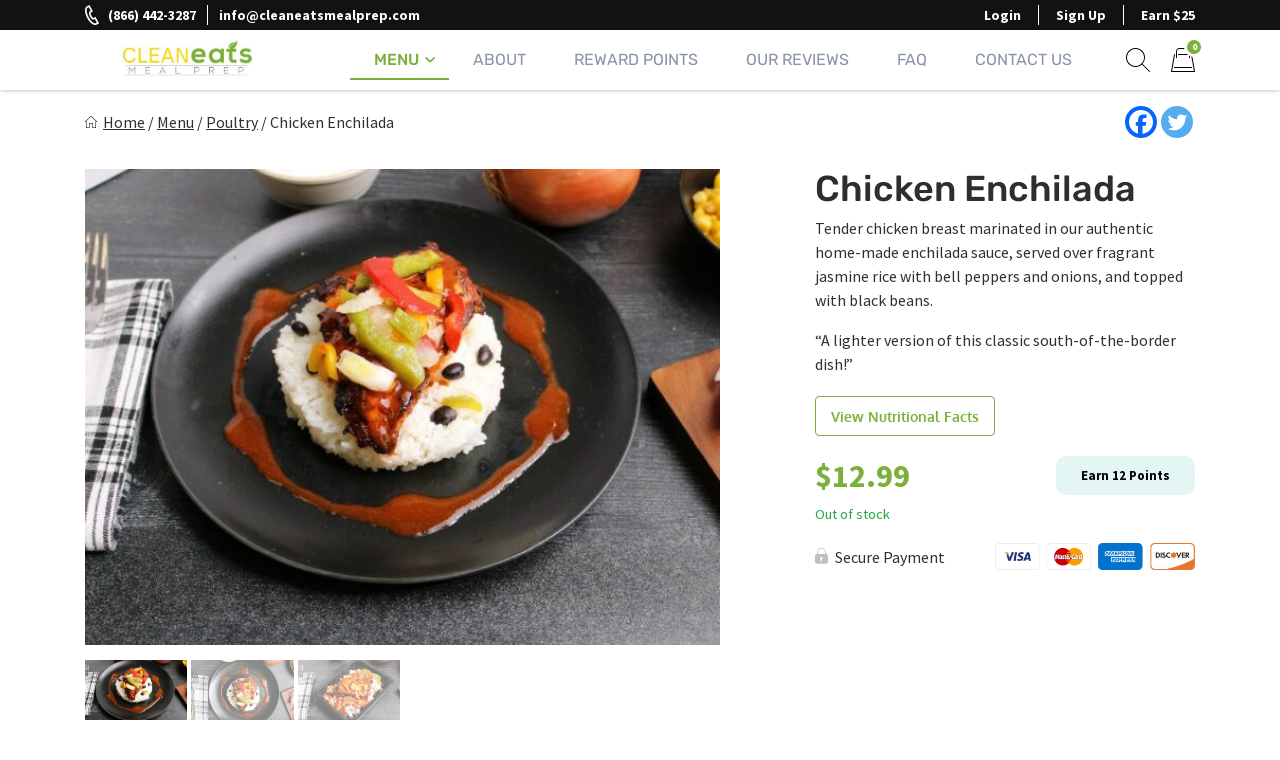

--- FILE ---
content_type: text/html; charset=UTF-8
request_url: https://www.cleaneatsmealprep.com/product/chicken-enchilada/
body_size: 43530
content:
<!doctype html><html lang="en-US"><head><meta charset="UTF-8"><meta name="viewport" content="width=device-width, initial-scale=1.0" /><link rel="profile" href="https://gmpg.org/xfn/11"> <script type="text/javascript">function theChampLoadEvent(e){var t=window.onload;if(typeof window.onload!="function"){window.onload=e}else{window.onload=function(){t();e()}}}</script> <script type="text/javascript">var theChampDefaultLang = 'en_US', theChampCloseIconPath = 'https://www.cleaneatsmealprep.com/wp-content/plugins/super-socializer/images/close.png';</script> <script>var theChampSiteUrl = 'https://www.cleaneatsmealprep.com', theChampVerified = 0, theChampEmailPopup = 0, heateorSsMoreSharePopupSearchText = 'Search';</script> <script>var theChampLoadingImgPath = 'https://www.cleaneatsmealprep.com/wp-content/plugins/super-socializer/images/ajax_loader.gif'; var theChampAjaxUrl = 'https://www.cleaneatsmealprep.com/wp-admin/admin-ajax.php'; var theChampRedirectionUrl = 'https://www.cleaneatsmealprep.com/product/chicken-enchilada/'; var theChampRegRedirectionUrl = 'https://www.cleaneatsmealprep.com/product/chicken-enchilada/';</script> <script>var theChampFBKey = '791096037983951', theChampSameTabLogin = '0', theChampVerified = 0; var theChampAjaxUrl = 'https://www.cleaneatsmealprep.com/wp-admin/admin-ajax.php'; var theChampPopupTitle = ''; var theChampEmailPopup = 0; var theChampEmailAjaxUrl = 'https://www.cleaneatsmealprep.com/wp-admin/admin-ajax.php'; var theChampEmailPopupTitle = ''; var theChampEmailPopupErrorMsg = ''; var theChampEmailPopupUniqueId = ''; var theChampEmailPopupVerifyMessage = ''; var theChampSteamAuthUrl = ""; var theChampCurrentPageUrl = 'https%3A%2F%2Fwww.cleaneatsmealprep.com%2Fproduct%2Fchicken-enchilada%2F';  var heateorMSEnabled = 0, theChampTwitterAuthUrl = theChampSiteUrl + "?SuperSocializerAuth=Twitter&super_socializer_redirect_to=" + theChampCurrentPageUrl, theChampLineAuthUrl = theChampSiteUrl + "?SuperSocializerAuth=Line&super_socializer_redirect_to=" + theChampCurrentPageUrl, theChampLiveAuthUrl = theChampSiteUrl + "?SuperSocializerAuth=Live&super_socializer_redirect_to=" + theChampCurrentPageUrl, theChampFacebookAuthUrl = theChampSiteUrl + "?SuperSocializerAuth=Facebook&super_socializer_redirect_to=" + theChampCurrentPageUrl, theChampYahooAuthUrl = theChampSiteUrl + "?SuperSocializerAuth=Yahoo&super_socializer_redirect_to=" + theChampCurrentPageUrl, theChampGoogleAuthUrl = theChampSiteUrl + "?SuperSocializerAuth=Google&super_socializer_redirect_to=" + theChampCurrentPageUrl, theChampYoutubeAuthUrl = theChampSiteUrl + "?SuperSocializerAuth=Youtube&super_socializer_redirect_to=" + theChampCurrentPageUrl, theChampVkontakteAuthUrl = theChampSiteUrl + "?SuperSocializerAuth=Vkontakte&super_socializer_redirect_to=" + theChampCurrentPageUrl, theChampLinkedinAuthUrl = theChampSiteUrl + "?SuperSocializerAuth=Linkedin&super_socializer_redirect_to=" + theChampCurrentPageUrl, theChampInstagramAuthUrl = theChampSiteUrl + "?SuperSocializerAuth=Instagram&super_socializer_redirect_to=" + theChampCurrentPageUrl, theChampWordpressAuthUrl = theChampSiteUrl + "?SuperSocializerAuth=Wordpress&super_socializer_redirect_to=" + theChampCurrentPageUrl, theChampDribbbleAuthUrl = theChampSiteUrl + "?SuperSocializerAuth=Dribbble&super_socializer_redirect_to=" + theChampCurrentPageUrl, theChampGithubAuthUrl = theChampSiteUrl + "?SuperSocializerAuth=Github&super_socializer_redirect_to=" + theChampCurrentPageUrl, theChampSpotifyAuthUrl = theChampSiteUrl + "?SuperSocializerAuth=Spotify&super_socializer_redirect_to=" + theChampCurrentPageUrl, theChampKakaoAuthUrl = theChampSiteUrl + "?SuperSocializerAuth=Kakao&super_socializer_redirect_to=" + theChampCurrentPageUrl, theChampTwitchAuthUrl = theChampSiteUrl + "?SuperSocializerAuth=Twitch&super_socializer_redirect_to=" + theChampCurrentPageUrl, theChampRedditAuthUrl = theChampSiteUrl + "?SuperSocializerAuth=Reddit&super_socializer_redirect_to=" + theChampCurrentPageUrl, theChampDisqusAuthUrl = theChampSiteUrl + "?SuperSocializerAuth=Disqus&super_socializer_redirect_to=" + theChampCurrentPageUrl, theChampDropboxAuthUrl = theChampSiteUrl + "?SuperSocializerAuth=Dropbox&super_socializer_redirect_to=" + theChampCurrentPageUrl, theChampFoursquareAuthUrl = theChampSiteUrl + "?SuperSocializerAuth=Foursquare&super_socializer_redirect_to=" + theChampCurrentPageUrl, theChampAmazonAuthUrl = theChampSiteUrl + "?SuperSocializerAuth=Amazon&super_socializer_redirect_to=" + theChampCurrentPageUrl, theChampStackoverflowAuthUrl = theChampSiteUrl + "?SuperSocializerAuth=Stackoverflow&super_socializer_redirect_to=" + theChampCurrentPageUrl, theChampDiscordAuthUrl = theChampSiteUrl + "?SuperSocializerAuth=Discord&super_socializer_redirect_to=" + theChampCurrentPageUrl, theChampMailruAuthUrl = theChampSiteUrl + "?SuperSocializerAuth=Mailru&super_socializer_redirect_to=" + theChampCurrentPageUrl, theChampYandexAuthUrl = theChampSiteUrl + "?SuperSocializerAuth=Yandex&super_socializer_redirect_to=" + theChampCurrentPageUrl; theChampOdnoklassnikiAuthUrl = theChampSiteUrl + "?SuperSocializerAuth=Odnoklassniki&super_socializer_redirect_to=" + theChampCurrentPageUrl;</script> <script>var theChampSharingAjaxUrl = 'https://www.cleaneatsmealprep.com/wp-admin/admin-ajax.php', heateorSsFbMessengerAPI = 'https://www.facebook.com/dialog/send?app_id=791096037983951&display=popup&link=%encoded_post_url%&redirect_uri=%encoded_post_url%',heateorSsWhatsappShareAPI = 'web', heateorSsUrlCountFetched = [], heateorSsSharesText = 'Shares', heateorSsShareText = 'Share', theChampPluginIconPath = 'https://www.cleaneatsmealprep.com/wp-content/plugins/super-socializer/images/logo.png', theChampSaveSharesLocally = 0, theChampHorizontalSharingCountEnable = 0, theChampVerticalSharingCountEnable = 0, theChampSharingOffset = -10, theChampCounterOffset = -10, theChampMobileStickySharingEnabled = 0, heateorSsCopyLinkMessage = "Link copied.";
		var heateorSsVerticalSharingShortUrl = "https://www.cleaneatsmealprep.com/product/chicken-enchilada/";</script> <style type="text/css">.the_champ_button_instagram span.the_champ_svg,a.the_champ_instagram span.the_champ_svg{background:radial-gradient(circle at 30% 107%,#fdf497 0,#fdf497 5%,#fd5949 45%,#d6249f 60%,#285aeb 90%)}
					.the_champ_horizontal_sharing .the_champ_svg,.heateor_ss_standard_follow_icons_container .the_champ_svg{
					color: #fff;
				border-width: 0px;
		border-style: solid;
		border-color: transparent;
	}
		.the_champ_horizontal_sharing .theChampTCBackground{
		color:#666;
	}
		.the_champ_horizontal_sharing span.the_champ_svg:hover,.heateor_ss_standard_follow_icons_container span.the_champ_svg:hover{
				border-color: transparent;
	}
		.the_champ_vertical_sharing span.the_champ_svg,.heateor_ss_floating_follow_icons_container span.the_champ_svg{
					color: #fff;
				border-width: 0px;
		border-style: solid;
		border-color: transparent;
	}
		.the_champ_vertical_sharing .theChampTCBackground{
		color:#666;
	}
		.the_champ_vertical_sharing span.the_champ_svg:hover,.heateor_ss_floating_follow_icons_container span.the_champ_svg:hover{
						border-color: transparent;
		}
	@media screen and (max-width:783px){.the_champ_vertical_sharing{display:none!important}}</style><meta name='robots' content='index, follow, max-image-preview:large, max-snippet:-1, max-video-preview:-1' /><title>Chicken Enchilada - Clean Eats Meal Prep</title><meta name="description" content="Tender chicken breast marinated in our authentic home-made enchilada sauce, served over fragrant jasmine rice with bell peppers and onions, and topped with black beans." /><link rel="canonical" href="https://www.cleaneatsmealprep.com/product/chicken-enchilada/" /><meta property="og:locale" content="en_US" /><meta property="og:type" content="article" /><meta property="og:title" content="Chicken Enchilada - Clean Eats Meal Prep" /><meta property="og:description" content="Tender chicken breast marinated in our authentic home-made enchilada sauce, served over fragrant jasmine rice with bell peppers and onions, and topped with black beans." /><meta property="og:url" content="https://www.cleaneatsmealprep.com/product/chicken-enchilada/" /><meta property="og:site_name" content="Clean Eats Meal Prep" /><meta property="article:publisher" content="https://www.facebook.com/CleanEats2day/" /><meta property="article:modified_time" content="2024-05-01T14:08:15+00:00" /><meta property="og:image" content="https://www.cleaneatsmealprep.com/wp-content/uploads/2024/04/Chicken-ENcilada-Bowl1.jpg" /><meta property="og:image:width" content="800" /><meta property="og:image:height" content="600" /><meta property="og:image:type" content="image/jpeg" /><meta name="twitter:card" content="summary_large_image" /><meta name="twitter:site" content="@CleanEats2day" /><meta name="twitter:label1" content="Est. reading time" /><meta name="twitter:data1" content="1 minute" /> <script type="application/ld+json" class="yoast-schema-graph">{"@context":"https://schema.org","@graph":[{"@type":"WebPage","@id":"https://www.cleaneatsmealprep.com/product/chicken-enchilada/","url":"https://www.cleaneatsmealprep.com/product/chicken-enchilada/","name":"Chicken Enchilada - Clean Eats Meal Prep","isPartOf":{"@id":"https://www.cleaneatsmealprep.com/#website"},"primaryImageOfPage":{"@id":"https://www.cleaneatsmealprep.com/product/chicken-enchilada/#primaryimage"},"image":{"@id":"https://www.cleaneatsmealprep.com/product/chicken-enchilada/#primaryimage"},"thumbnailUrl":"https://www.cleaneatsmealprep.com/wp-content/uploads/2024/04/Chicken-ENcilada-Bowl1.jpg","datePublished":"2023-04-06T16:18:19+00:00","dateModified":"2024-05-01T14:08:15+00:00","description":"Tender chicken breast marinated in our authentic home-made enchilada sauce, served over fragrant jasmine rice with bell peppers and onions, and topped with black beans.","breadcrumb":{"@id":"https://www.cleaneatsmealprep.com/product/chicken-enchilada/#breadcrumb"},"inLanguage":"en-US","potentialAction":[{"@type":"ReadAction","target":["https://www.cleaneatsmealprep.com/product/chicken-enchilada/"]}]},{"@type":"ImageObject","inLanguage":"en-US","@id":"https://www.cleaneatsmealprep.com/product/chicken-enchilada/#primaryimage","url":"https://www.cleaneatsmealprep.com/wp-content/uploads/2024/04/Chicken-ENcilada-Bowl1.jpg","contentUrl":"https://www.cleaneatsmealprep.com/wp-content/uploads/2024/04/Chicken-ENcilada-Bowl1.jpg","width":800,"height":600,"caption":"Clean Eats Meal Prep Chicken Enchilada Bowl"},{"@type":"BreadcrumbList","@id":"https://www.cleaneatsmealprep.com/product/chicken-enchilada/#breadcrumb","itemListElement":[{"@type":"ListItem","position":1,"name":"Home","item":"https://www.cleaneatsmealprep.com/"},{"@type":"ListItem","position":2,"name":"Menu","item":"https://www.cleaneatsmealprep.com/menu/"},{"@type":"ListItem","position":3,"name":"Poultry","item":"https://www.cleaneatsmealprep.com/product-category/poultry/"},{"@type":"ListItem","position":4,"name":"Chicken Enchilada"}]},{"@type":"WebSite","@id":"https://www.cleaneatsmealprep.com/#website","url":"https://www.cleaneatsmealprep.com/","name":"Clean Eats Meal Prep","description":"Healthy Meals Delivered","publisher":{"@id":"https://www.cleaneatsmealprep.com/#organization"},"potentialAction":[{"@type":"SearchAction","target":{"@type":"EntryPoint","urlTemplate":"https://www.cleaneatsmealprep.com/?s={search_term_string}"},"query-input":{"@type":"PropertyValueSpecification","valueRequired":true,"valueName":"search_term_string"}}],"inLanguage":"en-US"},{"@type":"Organization","@id":"https://www.cleaneatsmealprep.com/#organization","name":"Clean Eats Meal Prep","url":"https://www.cleaneatsmealprep.com/","logo":{"@type":"ImageObject","inLanguage":"en-US","@id":"https://www.cleaneatsmealprep.com/#/schema/logo/image/","url":"https://www.cleaneatsmealprep.com/wp-content/uploads/2020/01/logo@2x-1-2.png","contentUrl":"https://www.cleaneatsmealprep.com/wp-content/uploads/2020/01/logo@2x-1-2.png","width":522,"height":138,"caption":"Clean Eats Meal Prep"},"image":{"@id":"https://www.cleaneatsmealprep.com/#/schema/logo/image/"},"sameAs":["https://www.facebook.com/CleanEats2day/","https://x.com/CleanEats2day","https://www.instagram.com/cleaneats2day/"]}]}</script> <link rel='dns-prefetch' href='//cdn.jsdelivr.net' /><link rel="alternate" title="oEmbed (JSON)" type="application/json+oembed" href="https://www.cleaneatsmealprep.com/wp-json/oembed/1.0/embed?url=https%3A%2F%2Fwww.cleaneatsmealprep.com%2Fproduct%2Fchicken-enchilada%2F" /><link rel="alternate" title="oEmbed (XML)" type="text/xml+oembed" href="https://www.cleaneatsmealprep.com/wp-json/oembed/1.0/embed?url=https%3A%2F%2Fwww.cleaneatsmealprep.com%2Fproduct%2Fchicken-enchilada%2F&#038;format=xml" /><style id='wp-img-auto-sizes-contain-inline-css'>img:is([sizes=auto i],[sizes^="auto," i]){contain-intrinsic-size:3000px 1500px}
/*# sourceURL=wp-img-auto-sizes-contain-inline-css */</style><link rel='stylesheet' id='woocommerce-smart-coupons-available-coupons-block-css' href='https://www.cleaneatsmealprep.com/wp-content/plugins/woocommerce-smart-coupons/blocks/build/style-woocommerce-smart-coupons-available-coupons-block.css?ver=9.33.0' media='all' /><link rel='stylesheet' id='wp-components-css' href='https://www.cleaneatsmealprep.com/wp-includes/css/dist/components/style.min.css?ver=cc061fc99a569932e85f50b96fb08438' media='all' /><link rel='stylesheet' id='woocommerce-smart-coupons-send-coupon-form-block-css' href='https://www.cleaneatsmealprep.com/wp-content/plugins/woocommerce-smart-coupons/blocks/build/style-woocommerce-smart-coupons-send-coupon-form-block.css?ver=9.33.0' media='all' /><link rel='stylesheet' id='woocommerce-smart-coupons-action-tab-frontend-css' href='https://www.cleaneatsmealprep.com/wp-content/plugins/woocommerce-smart-coupons/blocks/build/style-woocommerce-smart-coupons-action-tab-frontend.css?ver=9.33.0' media='all' /><style id='classic-theme-styles-inline-css'>/*! This file is auto-generated */
.wp-block-button__link{color:#fff;background-color:#32373c;border-radius:9999px;box-shadow:none;text-decoration:none;padding:calc(.667em + 2px) calc(1.333em + 2px);font-size:1.125em}.wp-block-file__button{background:#32373c;color:#fff;text-decoration:none}
/*# sourceURL=/wp-includes/css/classic-themes.min.css */</style><link rel='stylesheet' id='contact-form-7-css' href='https://www.cleaneatsmealprep.com/wp-content/plugins/contact-form-7/includes/css/styles.css?ver=6.1.4' media='all' /><link rel='stylesheet' id='hmp-replacements-css' href='https://www.cleaneatsmealprep.com/wp-content/plugins/hmp-replacements/public/css/hmp-replacements-public.css?ver=1.2.3' media='all' /><link rel='stylesheet' id='msab-lib-css-css' href='https://www.cleaneatsmealprep.com/wp-content/plugins/mobiloud-smart-app-banner/public/libs/smart-banner-js/smartbanner.min.css?ver=null' media='all' /><link rel='stylesheet' id='msab-custom-css-css' href='https://www.cleaneatsmealprep.com/wp-content/plugins/mobiloud-smart-app-banner/public/css/frontend.css?ver=null' media='all' /><link rel='stylesheet' id='wc-autoship-authorize-net-payments-css' href='https://www.cleaneatsmealprep.com/wp-content/plugins/woocommerce-autoship-authorize-net-payments/css/styles.css?ver=cc061fc99a569932e85f50b96fb08438' media='all' /><link rel='stylesheet' id='photoswipe-css' href='https://www.cleaneatsmealprep.com/wp-content/plugins/woocommerce/assets/css/photoswipe/photoswipe.min.css?ver=8.9.4' media='all' /><link rel='stylesheet' id='photoswipe-default-skin-css' href='https://www.cleaneatsmealprep.com/wp-content/plugins/woocommerce/assets/css/photoswipe/default-skin/default-skin.min.css?ver=8.9.4' media='all' /><link rel='stylesheet' id='woocommerce-layout-css' href='https://www.cleaneatsmealprep.com/wp-content/plugins/woocommerce/assets/css/woocommerce-layout.css?ver=8.9.4' media='all' /><link rel='stylesheet' id='woocommerce-smallscreen-css' href='https://www.cleaneatsmealprep.com/wp-content/plugins/woocommerce/assets/css/woocommerce-smallscreen.css?ver=8.9.4' media='only screen and (max-width: 768px)' /><link rel='stylesheet' id='woocommerce-general-css' href='https://www.cleaneatsmealprep.com/wp-content/cache/asset-cleanup/one/css/item/woocommerce__assets__css__woocommerce-css-vebd6ac2886c3f7893aa228f1c87ded3affbc9c82.css' media='all' /><style id='woocommerce-inline-inline-css'>.woocommerce form .form-row .required { visibility: visible; }
/*# sourceURL=woocommerce-inline-inline-css */</style><link rel='stylesheet' id='gens-raf-css' href='https://www.cleaneatsmealprep.com/wp-content/cache/asset-cleanup/one/css/item/wpgens-refer-a-friend-premium__assets__css__gens-raf-css-v9d5edb1bfb38b59c1afe5fd0cd79ef958cdbdcb1.css' media='all' /><link rel='stylesheet' id='wc-composite-css-css' href='https://www.cleaneatsmealprep.com/wp-content/cache/asset-cleanup/one/css/item/woocommerce-composite-products__assets__css__frontend__woocommerce-css-v7939f7ee138f0dddd4778f0ad7c8738d4ed2720f.css' media='all' /><link rel='stylesheet' id='if-menu-site-css-css' href='https://www.cleaneatsmealprep.com/wp-content/plugins/if-menu/assets/if-menu-site.css?ver=cc061fc99a569932e85f50b96fb08438' media='all' /><link rel='stylesheet' id='parent-style-css' href='https://www.cleaneatsmealprep.com/wp-content/themes/eat-clean-chicago/style.css?ver=cc061fc99a569932e85f50b96fb08438' media='all' /><link rel='stylesheet' id='eat-clean-chicago-style-css' href='https://www.cleaneatsmealprep.com/wp-content/themes/eat-clean-chicago-child/style.css?ver=cc061fc99a569932e85f50b96fb08438' media='all' /><style id='eat-clean-chicago-style-inline-css'>html{box-sizing:border-box;line-height:1.15;font-family:sans-serif;-webkit-text-size-adjust:100%;-webkit-tap-highlight-color:rgba(0, 0, 0, 0)}*,*::before,*::after{box-sizing:border-box}body{margin:0;font-family:-apple-system, BlinkMacSystemFont, "Segoe UI", Roboto, "Helvetica Neue", Arial, "Noto Sans", "Liberation Sans", sans-serif, "Apple Color Emoji", "Segoe UI Emoji", "Segoe UI Symbol", "Noto Color Emoji";font-size:1rem;font-weight:400;line-height:1.5;color:#212529;text-align:left;background-color:#fff}ul,ol,p{margin-top:1em;margin-bottom:1em}ul:first-child,ol:first-child,p:first-child{margin-top:0}ul:last-child,ol:last-child,p:last-child{margin-bottom:0}ol,ul{margin-left:1em}ul,ol{padding-left:30px}ul ul,ul ol,ol ul,ol ol{margin-top:0.25rem;margin-bottom:0}ul li:not(:last-child),ol li:not(:last-child){margin-bottom:0.5rem}a{background-color:transparent;color:#303030;transition:color 0.15s ease-in-out}a:visited{color:#303030}a:focus{outline:thin dotted}a:hover,a:active{outline:0}a:hover,a:focus,a:visited:hover,a:visited:focus{color:#7bb03a}big{line-height:1.4;font-size:20px}small{font-size:80%}b,strong{font-weight:bolder}figure{margin:1em 0}img{max-width:100%;height:auto;border-style:none}button,input,optgroup,select,textarea{font-family:inherit;font-size:100%;line-height:1.15;margin:0}button,input{overflow:visible}button,select{text-transform:none}button,[type="button"],[type="reset"],[type="submit"],.btn{-webkit-appearance:none;cursor:pointer}button::-moz-focus-inner,[type="button"]::-moz-focus-inner,[type="reset"]::-moz-focus-inner,[type="submit"]::-moz-focus-inner{border-style:none;padding:0}button:-moz-focusring,[type="button"]:-moz-focusring,[type="reset"]:-moz-focusring,[type="submit"]:-moz-focusring{outline:1px dotted ButtonText}textarea{overflow:auto}@media screen and (prefers-reduced-motion:reduce){a{transition:none}}h1,.h1,h2,.h2,h3,.h3,h4,.h4,h5,.h5,h6,.h6{clear:both}h1 a:not(:hover):not(:focus),.h1 a:not(:hover):not(:focus),h2 a:not(:hover):not(:focus),.h2 a:not(:hover):not(:focus),h3 a:not(:hover):not(:focus),.h3 a:not(:hover):not(:focus),h4 a:not(:hover):not(:focus),.h4 a:not(:hover):not(:focus),h5 a:not(:hover):not(:focus),.h5 a:not(:hover):not(:focus),h6 a:not(:hover):not(:focus),.h6 a:not(:hover):not(:focus){text-decoration:none;color:inherit}h1:first-child,h2:first-child,h3:first-child,h4:first-child,h5:first-child,h6:first-child{margin-top:0}h1:last-child,h2:last-child,h3:last-child,h4:last-child,h5:last-child,h6:last-child{margin-bottom:0}h1:not(.no-limit)+*,h2:not(.no-limit)+*,h3:not(.no-limit)+*,h4:not(.no-limit)+*,h5:not(.no-limit)+*,h6:not(.no-limit)+*{margin-top:0 !important}h1.h2-md,.h1.h2-md,h2.h2-md,.h2.h2-md{line-height:1.11;font-size:36px}h1,.h1{margin-top:1em;margin-bottom:0.75em;line-height:1.08;font-family:"Rubik", sans-serif;font-weight:500;font-size:32px;color:#2e2e2e}h2,.h2{margin-top:1em;margin-bottom:0.75em;line-height:1.08;font-family:"Rubik", sans-serif;font-weight:500;font-size:32px;color:#2e2e2e}h3,.h3{margin-top:1em;margin-bottom:0.75em;line-height:1.2;font-family:"Rubik", sans-serif;font-weight:500;font-size:26px;color:#2e2e2e}.h3--sm{font-size:24px}.h3--xs{font-size:20px}h4,.h4{margin-top:1em;margin-bottom:0.75em;line-height:1.2;font-family:"Rubik", sans-serif;font-weight:bold;font-size:20px;color:#2e2e2e}h5,.h5{margin-top:1em;margin-bottom:0.75em;line-height:1.2;font-family:"Rubik", sans-serif;font-weight:bold;font-size:18px;color:#2e2e2e}h6,.h6{margin-top:1em;margin-bottom:0.75em;line-height:1.2;font-family:"Rubik", sans-serif;font-weight:bold;font-size:14px;color:#2e2e2e}@media (min-width:576px){h1,.h1{font-size:36px}h2,.h2{font-size:36px}h3,.h3{font-size:28px}h4,.h4{font-size:20px}h5,.h5{font-size:18px}h6,.h6{font-size:14px}}@media (min-width:768px){h1,.h1{font-size:40px}h2,.h2{font-size:40px}h3,.h3{font-size:30px}h4,.h4{font-size:22px}h5,.h5{font-size:18px}h6,.h6{font-size:14px}}@media (min-width:992px){h1,.h1{font-size:44px}h2,.h2{font-size:44px}h3,.h3{font-size:33px}h4,.h4{font-size:22px}h5,.h5{font-size:18px}h6,.h6{font-size:14px}}@media (min-width:1200px){h1,.h1{font-size:48px}h2,.h2{font-size:48px}h3,.h3{font-size:36px}h4,.h4{font-size:24px}h5,.h5{font-size:18px}h6,.h6{font-size:14px}}body{background-color:#ffffff;line-height:1.5;font-family:"Source Sans Pro", sans-serif;font-size:16px;color:#303030}:focus{outline:thin dotted #7bb03a}#page{width:100%;min-height:100vh;overflow:hidden;display:flex;flex-direction:column;position:relative}body.admin-bar #page{min-height:calc(100vh - 32px);top:32px}@media (max-width:782px){body.admin-bar #page{min-height:calc(100vh - 46px);top:46px}}.site-content,.content-area{width:100%;display:flex;flex:1 1 auto}.site-content{position:relative;z-index:5;background-color:#ffffff}.content-area{flex-direction:column;align-items:center;padding-top:40px;padding-bottom:40px}.content-area>.page-header{width:100%;flex-shrink:0}.content-area>.container{margin-right:0;margin-left:0}.site-main{width:100%;flex:1 1 auto}.site-main>.section:first-child:not(.section--fixed):not(.section--boxed){padding-top:0}.site-main>.section:last-child:not(.section--fixed):not(.section--boxed){padding-bottom:0}.page-header{text-align:center;margin-bottom:30px}.page-header .page-title{font-weight:normal}.page-subtitle{margin-top:16px;margin-bottom:0;font-family:"Rubik", sans-serif;font-weight:bold;font-size:20px;color:#303030}.section{width:100%;position:relative;z-index:5;padding-top:30px;padding-bottom:30px}.section--text__large{font-size:20px}.section.section--no,.section.section--no-top{padding-top:0}.section.section--no,.section.section--no-bot{padding-bottom:0}.section.section--xs,.section.section--xs-top{padding-top:20px}.section.section--xs,.section.section--xs-bot{padding-bottom:20px}.section.section--sm,.section.section--sm-top{padding-top:30px}.section.section--sm,.section.section--sm-bot{padding-bottom:30px}.section.section--lg,.section.section--lg-top{padding-top:40px}.section.section--lg,.section.section--lg-bot{padding-bottom:40px}.section.section--xl,.section.section--xl-top{padding-top:50px}.section.section--xl,.section.section--xl-bot{padding-bottom:50px}.section--fixed{z-index:8;margin-top:30px;margin-bottom:30px}.section--fixed:first-child{margin-top:-40px}.section--fixed:last-child{margin-bottom:-40px}.section--fixed+.section--fixed{margin-top:-30px}.section__title{margin-bottom:30px;text-align:center}.section__title h1,.section__title h2,.section__title h3{font-weight:normal}.section__title--lg{margin-bottom:40px}.section__title--custom h1,.section__title--custom h2{text-transform:uppercase;line-height:1.14;font-weight:bold;font-size:14px}.section__title+.section__subtitle{margin-top:-10px}.section__subtitle{margin-bottom:30px;font-family:"Rubik", sans-serif;font-weight:bold;font-size:16px;color:#303030}.section__subtitle:last-child{margin-bottom:0}.container,.container-fluid,.container-lg,.container-md,.container-sm,.container-xl{width:100%;padding-right:15px;padding-left:15px;margin-right:auto;margin-left:auto}.container-fluid{max-width:100% !important}.container .container{padding-right:0;padding-left:0}.nav{display:flex;flex-wrap:wrap;padding-left:0;margin-bottom:0;list-style:none}.sr-only{position:absolute;width:1px;height:1px;padding:0;margin:-1px;overflow:hidden;clip:rect(0, 0, 0, 0);white-space:nowrap;border:0}.d-none{display:none}.modal{display:none}body.page .site-main>section:not(.section-hero):not(.section-hero-sm):not(.section-hero-slider),body.woocommerce-page #woocommerce-content,body.woocommerce-page .site-main>.page,.hmp-preload,.hmp-custom-preload{visibility:hidden}.autoship-banner{display:none}@media (min-width:576px){.container,.container-sm{max-width:540px}}@media (min-width:768px){.content-area{padding-top:50px;padding-bottom:50px}.page-header{margin-bottom:35px}.page-subtitle{font-size:22px}.section{padding-top:35px;padding-bottom:35px}.section--text__large{font-size:24px}.section.section--lg,.section.section--lg-top{padding-top:50px}.section.section--lg,.section.section--lg-bot{padding-bottom:50px}.section.section--xl,.section.section--xl-top{padding-top:65px}.section.section--xl,.section.section--xl-bot{padding-bottom:65px}.section--fixed{margin-top:35px;margin-bottom:35px}.section--fixed:first-child{margin-top:-50px}.section--fixed:last-child{margin-bottom:-50px}.section--fixed+.section--fixed{margin-top:-35px}.section__title{margin-bottom:35px}.section__title--lg{margin-bottom:50px}.section__title+.section__subtitle{margin-top:-15px}.section__subtitle{margin-bottom:35px;font-size:17px}.container,.container-md,.container-sm{max-width:720px}}@media (min-width:992px){.container,.container-lg,.container-md,.container-sm{max-width:960px}.container.container-sm{max-width:760px}.container.container-xmd{max-width:820px}.container.container-md{max-width:950px}.container.custom-spdl-container{width:1442px;max-width:100vw}}@media (min-width:1200px){.content-area{padding-top:60px;padding-bottom:60px}.page-header{margin-bottom:40px}.page-subtitle{font-size:24px}.section{padding-top:40px;padding-bottom:40px}.section--text__large{line-height:1.43;font-size:28px}.section.section--lg,.section.section--lg-top{padding-top:60px}.section.section--lg,.section.section--lg-bot{padding-bottom:60px}.section.section--xl,.section.section--xl-top{padding-top:80px}.section.section--xl,.section.section--xl-bot{padding-bottom:80px}.section--fixed{margin-top:40px;margin-bottom:40px}.section--fixed:first-child{margin-top:-60px}.section--fixed:last-child{margin-bottom:-60px}.section--fixed+.section--fixed{margin-top:-40px}.section__title{margin-bottom:40px}.section__title--lg{margin-bottom:60px}.section__title+.section__subtitle{margin-top:-10px}.section__subtitle{margin-bottom:40px;font-size:18px}.container,.container-lg,.container-md,.container-sm,.container-xl{max-width:1140px}}@media (min-width:1440px){.container.container--xlg{max-width:1440px}}.btn-holder{margin-top:30px;text-align:center}.btn-holder-lg{margin-top:40px;text-align:center}button,input[type=button],input[type=submit],input[type=image],.btn{user-select:none;cursor:pointer}button:focus,input[type=button]:focus,input[type=submit]:focus,input[type=image]:focus,.btn:focus{outline:thin dotted #7bb03a}.btn{max-width:100%;min-height:48px;display:inline-block;padding:14px 15px 12px 15px;box-shadow:none !important;border:1px solid transparent;border-radius:4px;background-color:transparent;white-space:normal;text-decoration:none !important;text-transform:uppercase;text-align:center;vertical-align:middle;line-height:20px;letter-spacing:normal;font-family:"Oxygen", sans-serif;font-weight:bold;font-size:14px;transition:color 0.15s ease-in-out, background-color 0.15s ease-in-out, border-color 0.15s ease-in-out, box-shadow 0.15s ease-in-out, text-shadow 0.15s ease-in-out;-webkit-user-select:none;-moz-user-select:none;-ms-user-select:none;user-select:none}@media (max-width:414px){.btn-holder .btn,.btn-holder-lg .btn,.form-button .btn{width:100% !important}}@media (min-width:768px){.btn-holder{margin-top:35px}.btn-holder-lg{margin-top:50px}}@media (min-width:1200px){.btn-holder{margin-top:40px}.btn-holder-lg{margin-top:60px}}@media screen and (prefers-reduced-motion:reduce){.btn{transition:none !important}}.btn.btn-primary{border-color:#7bb03a;background-color:#7bb03a;text-shadow:none;color:#fff}.btn.btn-primary:visited{color:#fff}.btn.btn-primary:active,.btn.btn-primary:hover,.btn.btn-primary:focus,.btn.btn-primary:visited:active,.btn.btn-primary:visited:hover,.btn.btn-primary:visited:focus,.btn.btn-primary:not(:disabled):not(.disabled):active,.btn.btn-primary:disabled{border-color:#6e9d34;background-color:#6e9d34;text-shadow:1px 1px 1px #000;color:#fff}.site-header{width:100%;height:60px;flex-shrink:0;position:relative;z-index:40;background-color:#ffffff}.site-header .header__fixed{width:100%;position:fixed;top:0;left:0;box-shadow:0 -1px 5px 0 rgba(18, 18, 18, 0.5)}.site-header .header-top{display:none}.site-header .navbar{width:100%;min-height:0;display:flex;flex-wrap:wrap;align-items:center;justify-content:center;position:relative;margin:0;padding:0;border-radius:0;border:none;background-color:#ffffff}.site-header .navbar>.container{height:60px;display:flex;flex-wrap:nowrap;align-items:center;justify-content:flex-end}.site-header .custom-logo-link{height:46px;display:flex;align-items:center;justify-content:flex-start;margin:0 auto 0 0;text-decoration:none}.site-header .custom-logo-link img{width:auto !important;max-height:46px;display:block}.site-header .navbar-toggler{opacity:1 !important;padding:12px;border:1px solid transparent;border-radius:0.25rem;background:0 0;line-height:1;font-size:1.25rem}.site-header .navbar-toggler img{display:block}.site-header .navbar-toggler.navbar-show{margin-right:-8px;margin-left:11px}.site-header .nav-desktop,.site-header .nav-mobile{margin:0;padding:0;text-transform:uppercase;line-height:1;font-family:"Rubik", sans-serif}.site-header .nav-desktop:before,.site-header .nav-desktop:after,.site-header .nav-mobile:before,.site-header .nav-mobile:after{display:none}.site-header .nav-desktop>li.current-menu-item>a,.site-header .nav-desktop>li.current_page_item>a,.site-header .nav-desktop>li.current-menu-ancestor>a,.site-header .nav-desktop>li.current-category-ancestor>a,.site-header .nav-desktop>li.current-post-ancestor>a,.site-header .nav-desktop>li.current-menu-parent>a,.site-header .nav-desktop>li.current_page_parent>a,.site-header .nav-desktop>li.current_page_ancestor>a,.site-header .nav-mobile>li.current-menu-item>a,.site-header .nav-mobile>li.current_page_item>a,.site-header .nav-mobile>li.current-menu-ancestor>a,.site-header .nav-mobile>li.current-category-ancestor>a,.site-header .nav-mobile>li.current-post-ancestor>a,.site-header .nav-mobile>li.current-menu-parent>a,.site-header .nav-mobile>li.current_page_parent>a,.site-header .nav-mobile>li.current_page_ancestor>a{font-weight:500}.site-header .nav-desktop li,.site-header .nav-mobile li{display:block;position:relative;margin:0;padding:0}.site-header .nav-desktop li.current-menu-item>a,.site-header .nav-desktop li.current_page_item>a,.site-header .nav-desktop li.current-menu-ancestor>a,.site-header .nav-desktop li.current-category-ancestor>a,.site-header .nav-desktop li.current-post-ancestor>a,.site-header .nav-desktop li.current-menu-parent>a,.site-header .nav-desktop li.current_page_parent>a,.site-header .nav-desktop li.current_page_ancestor>a,.site-header .nav-mobile li.current-menu-item>a,.site-header .nav-mobile li.current_page_item>a,.site-header .nav-mobile li.current-menu-ancestor>a,.site-header .nav-mobile li.current-category-ancestor>a,.site-header .nav-mobile li.current-post-ancestor>a,.site-header .nav-mobile li.current-menu-parent>a,.site-header .nav-mobile li.current_page_parent>a,.site-header .nav-mobile li.current_page_ancestor>a{color:#7bb03a}.site-header .nav-desktop li.menu-item-has-children.show-submenu>.sub-menu,.site-header .nav-mobile li.menu-item-has-children.show-submenu>.sub-menu{display:block !important}.site-header .nav-desktop a,.site-header .nav-mobile a{display:block;background:none !important;text-decoration:none;color:inherit}.site-header .nav-desktop a:hover,.site-header .nav-desktop a:focus,.site-header .nav-mobile a:hover,.site-header .nav-mobile a:focus{color:#7bb03a}.site-header .nav-desktop .sub-menu,.site-header .nav-mobile .sub-menu{display:none !important;margin:0;padding:0}.site-header .nav-desktop .sub-menu>li.current-menu-item>a,.site-header .nav-desktop .sub-menu>li.current_page_item>a,.site-header .nav-desktop .sub-menu>li.current-menu-ancestor>a,.site-header .nav-desktop .sub-menu>li.current-category-ancestor>a,.site-header .nav-desktop .sub-menu>li.current-post-ancestor>a,.site-header .nav-desktop .sub-menu>li.current-menu-parent>a,.site-header .nav-desktop .sub-menu>li.current_page_parent>a,.site-header .nav-desktop .sub-menu>li.current_page_ancestor>a,.site-header .nav-mobile .sub-menu>li.current-menu-item>a,.site-header .nav-mobile .sub-menu>li.current_page_item>a,.site-header .nav-mobile .sub-menu>li.current-menu-ancestor>a,.site-header .nav-mobile .sub-menu>li.current-category-ancestor>a,.site-header .nav-mobile .sub-menu>li.current-post-ancestor>a,.site-header .nav-mobile .sub-menu>li.current-menu-parent>a,.site-header .nav-mobile .sub-menu>li.current_page_parent>a,.site-header .nav-mobile .sub-menu>li.current_page_ancestor>a{font-weight:500}.site-header .nav-desktop,.site-header .nav-content{display:none}.site-header .header-search{flex-shrink:0;margin:0 -5px 0 22px}.site-header .header-search+.header-cart{margin-left:16px}.site-header .header-search .search-show{min-width:unset;min-height:unset;position:relative;padding:5px;border:none;border-radius:0.25rem;background:none}.site-header .header-search .search-show:focus{outline:thin dotted #7bb03a}.site-header .header-search .search-show:focus:before,.site-header .header-search .search-show:hover:before{opacity:0}.site-header .header-search .search-show:focus:after,.site-header .header-search .search-show:hover:after{opacity:1}.site-header .header-search .search-show:before,.site-header .header-search .search-show:after{content:'';width:24px;height:24px;display:block;background:url(https://www.cleaneatsmealprep.com/wp-content/themes/eat-clean-chicago/img/icons/ic-sprite.svg?v=141) no-repeat 0 0;transition:opacity 0.15s ease-in-out}.site-header .header-search .search-show:before{background-position-x:-48px}.site-header .header-search .search-show:after{opacity:0;position:absolute;z-index:2;top:calc(50% - 12px);left:calc(50% - 12px);background-position-x:-72px}.site-header .header-search .search-container{width:100%;height:calc(100vh - 60px);display:none;overflow:auto;position:fixed;z-index:100;top:60px;left:0;padding-top:8px;background-color:rgba(0, 0, 0, 0.8)}.site-header .header-search.active .search-container{display:block}.site-header .header-search .container{position:relative;z-index:2}.site-header .header-search #ajaxsearchlite1 .probox{height:55px}.site-header .header-search #ajaxsearchlite1 .probox .promagnifier{width:47px;height:55px}.site-header .header-search #ajaxsearchlite1 .probox .prosettings{display:none !important}.site-header .header-search #ajaxsearchlite1 .probox .proinput input{height:55px;font-size:21px}.site-header .header-search #ajaxsearchlite1 .probox .proinput input.autocomplete{margin-top:-55px !important}.site-header .header-search #ajaxsearchlite1 .probox .proloading,.site-header .header-search #ajaxsearchlite1 .probox .proclose{width:24px;height:24px;margin-top:15px}.site-header .header-search .search-hide{width:100%;height:100%;display:block;position:absolute;z-index:1;top:0;left:0;opacity:0;cursor:default}.site-header .header-cart{flex-shrink:0;position:relative;margin:0 -5px 0 22px}.site-header .header-cart .cart-contents{display:block;position:relative;padding:5px;text-decoration:none}.site-header .header-cart .cart-contents:before,.site-header .header-cart .cart-contents:after{content:'';width:24px;height:24px;display:block;background:url('https://www.cleaneatsmealprep.com/wp-content/themes/eat-clean-chicago/img/icons/ic-sprite.svg?v=181') no-repeat 0 0;transition:opacity 0.15s ease-in-out}.site-header .header-cart .cart-contents:after{opacity:0;position:absolute;z-index:2;top:calc(50% - 12px);left:calc(50% - 12px);background-position-x:-24px}.site-header .header-cart .cart-contents:hover:before,.site-header .header-cart .cart-contents:focus:before,.site-header .header-cart .cart-contents.active:before{opacity:0}.site-header .header-cart .cart-contents:hover:after,.site-header .header-cart .cart-contents:focus:after,.site-header .header-cart .cart-contents.active:after{opacity:1}.site-header .header-cart .cart-contents.active~#minicart-content-wrapper{opacity:1 !important;pointer-events:all}.site-header .header-cart .menu-cart-counter{min-width:20px;height:20px;position:absolute;z-index:3;top:-6px;right:-4px;padding:1px 2px 0 3px;border:3px solid #fff;border-radius:16px;background-color:#7bb03a;text-align:center;line-height:12px;font-weight:bold;font-size:10px;color:#fff}.site-header .header-cart #minicart-content-wrapper{display:none;top:calc(100% + 10px);right:-46px}.site-header .header-cart.is-loading #minicart-content-wrapper .minicart-header,.site-header .header-cart.is-loading #minicart-content-wrapper>ul,.site-header .header-cart.is-loading #minicart-content-wrapper>.woocommerce-mini-cart__total{display:none}.site-header .header-cart.is-loading #minicart-content-wrapper:before{content:'';height:100px;display:block;background:url('https://www.cleaneatsmealprep.com/wp-content/themes/eat-clean-chicago/img/icons/ic-loading.svg?v=181') no-repeat center;background-size:50px}body.admin-bar .site-header .header__fixed{top:46px}body.admin-bar .site-header .header-search .search-container{height:calc(100vh - 60px - 46px);top:106px}body.search-shown{overflow:hidden}@media (max-width:991px){body.nav-shown{overflow:hidden}body.admin-bar .site-header .nav-content{height:calc(100vh - 32px);top:32px}body.admin-bar .site-header .nav-inner{min-height:calc(100vh - 32px)}.site-header .nav-content{width:100vw;height:100vh;overflow:auto;position:fixed;z-index:100;top:0;left:0;background-color:#f8f9fb}.site-header .nav-content .navbar-toggler{position:absolute;top:0.35em;left:0.35em;padding:0.6em;font-size:1em}.site-header .nav-content .navbar-toggler img{width:0.7em;height:0.7em}.site-header .nav-content .custom-logo-link{width:100%;max-width:calc(100% - 6em);height:auto;flex-shrink:0;display:block;margin:0 auto;text-align:center}.site-header .nav-content .custom-logo-link img{height:auto;max-height:3.25em;display:inline}.site-header .nav-inner{width:100%;min-width:0;min-height:100vh;display:flex;flex-direction:column;padding-top:8px;padding-right:0;padding-left:0}.site-header .navbar-nav-wrap{width:100%}.site-header .nav-wrap{flex:1 1 auto;padding-top:3.4em;padding-bottom:3.4em}.site-header .nav-mobile{max-width:100%;display:block;margin:0;padding:0;text-align:left}.site-header .nav-mobile>li.current-menu-item>a:before,.site-header .nav-mobile>li.current_page_item>a:before,.site-header .nav-mobile>li.current-menu-ancestor>a:before,.site-header .nav-mobile>li.current-category-ancestor>a:before,.site-header .nav-mobile>li.current-post-ancestor>a:before,.site-header .nav-mobile>li.current-menu-parent>a:before,.site-header .nav-mobile>li.current_page_parent>a:before,.site-header .nav-mobile>li.current_page_ancestor>a:before{opacity:1}.site-header .nav-mobile>li>a{padding:0.55em 2.5em}.site-header .nav-mobile>li>a:before{content:'';height:1.3em;display:block;opacity:0;position:absolute;top:calc(50% - 0.65em - 2px);left:0;border-left:0.4em solid #7bb03a}.site-header .nav-mobile li{width:20em;max-width:100%;margin-right:auto;margin-left:auto}.site-header .nav-mobile li.menu-item-has-children>a:after{content:'';width:0.5em;height:0.5em;display:block;position:absolute;top:calc(50% - 0.35em);right:1em;border:0.1em solid;border-top:none;border-right:none;transform:rotate(-45deg)}.site-header .nav-mobile li.menu-item-has-children.show-submenu>a:after{top:calc(50% - 0.15em);transform:rotate(135deg)}.site-header .nav-mobile a{position:relative}.site-header .nav-mobile .sub-menu{padding:0.25em 0 0.75em 2.5em;text-transform:none}.site-header .nav-mobile .sub-menu a{padding:0.25em 0 0.25em 1em}.site-header .nav-mobile .sub-menu .sub-menu{padding-bottom:0.25em;padding-left:1em}.site-header .nav-social{width:100%;max-width:20em;flex-shrink:0;display:flex;flex-wrap:wrap;align-items:center;justify-content:center;margin:0 auto;padding:0 2em}.site-header .nav-social li{display:block;margin:0;padding:0}.site-header .nav-social a{display:block;padding:0.5em}.site-header .nav-social a:hover .menu-image,.site-header .nav-social a:focus .menu-image{opacity:0}.site-header .nav-social a:hover .hovered-image,.site-header .nav-social a:focus .hovered-image{opacity:1}.site-header .nav-social .menu-image-hover-wrapper{display:block;position:relative}.site-header .nav-social img{width:2em;height:2em;display:block;transition:opacity 0.15s ease-in-out}.site-header .nav-social .menu-image{z-index:1}.site-header .nav-social .hovered-image{opacity:0;z-index:2;position:absolute;top:0;left:0}}@media (max-width:991px) and (orientation:portrait){.site-header .nav-content{font-size:32px}.site-header .nav-inner{padding-top:0.55em;padding-bottom:0.55em}}@media (max-width:600px) and (orientation:portrait){.site-header .nav-content{font-size:26px}}@media (max-width:480px) and (orientation:portrait){.site-header .nav-content{font-size:24px}}@media (max-width:380px) and (orientation:portrait){.site-header .nav-content{font-size:20px}}@media (max-width:991px) and (orientation:landscape){.site-header .nav-content{font-size:20px}.site-header .nav-wrap{padding-top:1.2em;padding-bottom:1.2em}.site-header .nav-mobile>li>a{padding-top:0.4em;padding-bottom:0.4em}}@media (max-width:782px){body.admin-bar .site-header .nav-content{height:calc(100vh - 46px);top:46px}body.admin-bar .site-header .nav-inner{min-height:calc(100vh - 46px)}}@media (max-width:600px){#wpadminbar{position:fixed}}@media (min-width:768px){.site-header{height:90px}.site-header .header-top{height:30px;display:flex;align-items:center;justify-content:center;background-color:#121212;line-height:20px;font-weight:bold;font-size:14px;color:#fff}.site-header .header-top>.container{display:flex;align-items:center;justify-content:space-between;margin-right:0;margin-left:0}.site-header .header-top a:not(:hover):not(:focus){text-decoration:none;color:inherit}.site-header .header-top a[href*='tel:']{position:relative;padding-left:23px}.site-header .header-top a[href*='tel:']:after{content:'';width:14px;height:20px;display:block;position:absolute;top:calc(50% - 10px);left:0;background:url('https://www.cleaneatsmealprep.com/wp-content/themes/eat-clean-chicago/img/icons/ic-sprite.svg?v=181') no-repeat -40px -380px}.site-header .header-top a[href*='/wa.me/']{position:relative;padding-left:30px}.site-header .header-top a[href*='/wa.me/']:after{content:'';width:22px;height:24px;display:block;position:absolute;top:calc(50% - 12px);left:0;background:url('https://www.cleaneatsmealprep.com/wp-content/themes/eat-clean-chicago/img/icons/ic-sprite.svg?v=181') no-repeat -324px 0}.site-header .header-top .widget_text{overflow:hidden;margin-right:16px}.site-header .header-top .widget_text .textwidget{display:flex;flex-wrap:wrap;align-items:center;margin-left:-23px;white-space:nowrap}.site-header .header-top .widget_text a{position:relative;margin-left:23px}.site-header .header-top .widget_text a:before{content:'';width:1px;height:20px;display:block;position:absolute;top:calc(50% - 10px);left:-12px;background-color:#fff}.site-header .header-top .widget_text br{display:none}.site-header .header-top .widget_text img{display:block}.site-header .header-top .nav-account{display:flex;flex-wrap:wrap;align-items:center;margin:0 -17px 0 auto;padding:0}.site-header .header-top .nav-account li{display:block;margin:0}.site-header .header-top .nav-account li.current-menu-item a{color:#7bb03a}.site-header .header-top .nav-account li:not(:first-child){position:relative;padding-left:1px}.site-header .header-top .nav-account li:not(:first-child):before{content:'';width:1px;height:20px;display:block;position:absolute;top:calc(50% - 10px);left:0;background-color:#fff}.site-header .header-top .nav-account a{padding-right:17px;padding-left:17px}.site-header .header-top .nav-account a .menu-image-title-after{padding:0}.site-header .navbar>.container{height:60px}.site-header .header-search .search-container{height:calc(100vh - 90px);top:90px}.site-header .custom-logo-link{height:50px}.site-header .custom-logo-link img{max-height:50px}body.admin-bar .site-header .header-search .search-container{height:calc(100vh - 90px - 46px);top:136px}}@media (min-width:783px){body.admin-bar .site-header .header__fixed{top:32px}body.admin-bar .site-header .header-search .search-container{height:calc(100vh - 90px - 32px);top:122px}}@media (min-width:992px){.site-header .navbar-toggler{display:none}.site-header .nav-desktop{display:flex;flex-direction:row;align-items:center;margin-right:-16px;margin-left:-16px}.site-header .nav-desktop li.menu-item-has-children>a{padding-right:22px}.site-header .nav-desktop li.menu-item-has-children>a:before,.site-header .nav-desktop li.menu-item-has-children>a:after{content:'';width:6px;height:11px;display:block;position:absolute;z-index:1;top:calc(50% - 6px);right:10px;background:url('https://www.cleaneatsmealprep.com/wp-content/themes/eat-clean-chicago/img/icons/ic-sprite.svg?v=181') no-repeat 0 -80px;transform:rotate(-90deg);transition:opacity 0.15s ease-in-out}.site-header .nav-desktop li.menu-item-has-children>a:after{opacity:0;z-index:2;background-position-x:-10px}.site-header .nav-desktop li.menu-item-has-children>a:hover:before,.site-header .nav-desktop li.menu-item-has-children>a:focus:before{opacity:0}.site-header .nav-desktop li.menu-item-has-children>a:hover:after,.site-header .nav-desktop li.menu-item-has-children>a:focus:after{opacity:1}.site-header .nav-desktop li.menu-item-has-children.show-submenu>a:before,.site-header .nav-desktop li.menu-item-has-children.show-submenu>a:after{transform:rotate(90deg)}.site-header .nav-desktop>li.current-menu-item:after,.site-header .nav-desktop>li.current_page_item:after,.site-header .nav-desktop>li.current-menu-ancestor:after,.site-header .nav-desktop>li.current-category-ancestor:after,.site-header .nav-desktop>li.current-post-ancestor:after,.site-header .nav-desktop>li.current-menu-parent:after,.site-header .nav-desktop>li.current_page_parent:after,.site-header .nav-desktop>li.current_page_ancestor:after{content:'';width:100%;display:block;position:absolute;bottom:0;left:0;border-top:2px solid #7bb03a}.site-header .nav-desktop>li.current-menu-item>a:before,.site-header .nav-desktop>li.current_page_item>a:before,.site-header .nav-desktop>li.current-menu-ancestor>a:before,.site-header .nav-desktop>li.current-category-ancestor>a:before,.site-header .nav-desktop>li.current-post-ancestor>a:before,.site-header .nav-desktop>li.current-menu-parent>a:before,.site-header .nav-desktop>li.current_page_parent>a:before,.site-header .nav-desktop>li.current_page_ancestor>a:before{opacity:0}.site-header .nav-desktop>li.current-menu-item>a:after,.site-header .nav-desktop>li.current_page_item>a:after,.site-header .nav-desktop>li.current-menu-ancestor>a:after,.site-header .nav-desktop>li.current-category-ancestor>a:after,.site-header .nav-desktop>li.current-post-ancestor>a:after,.site-header .nav-desktop>li.current-menu-parent>a:after,.site-header .nav-desktop>li.current_page_parent>a:after,.site-header .nav-desktop>li.current_page_ancestor>a:after{opacity:1}.site-header .nav-desktop>li>a{height:40px;display:flex;align-items:center;position:relative;padding-right:16px;padding-left:16px}.site-header .nav-desktop a{color:#8a94a6}.site-header .nav-desktop .sub-menu{width:260px;position:absolute;top:100%;left:0;margin:0;padding:13px 0 11px 0;box-shadow:0 6px 10px 0 rgba(69, 73, 91, 0.3);background-color:#ffffff;text-transform:none;font-size:18px}.site-header .nav-desktop .sub-menu a{display:block;padding:6px 15px}.site-header .nav-desktop .sub-menu li.menu-item-has-children>a{padding-right:27px}.site-header .nav-desktop .sub-menu li.menu-item-has-children>a:before,.site-header .nav-desktop .sub-menu li.menu-item-has-children>a:after{right:15px}.site-header .nav-desktop .sub-menu .sub-menu{top:-13px;left:calc(100% - 5px)}.site-header .nav-content{display:none !important}.site-header .header-cart #minicart-content-wrapper{right:0}}@media (min-width:1200px){.site-header .nav-desktop{margin-right:-24px;margin-left:-24px}.site-header .nav-desktop>li.menu-item-has-children>a{padding-right:30px}.site-header .nav-desktop>li.menu-item-has-children>a:before,.site-header .nav-desktop>li.menu-item-has-children>a:after{right:16px}.site-header .nav-desktop>li>a{padding-right:24px;padding-left:24px}.site-header .nav-desktop .sub-menu{left:9px}.site-header .header-search{margin-left:49px}.site-header .header-cart{margin-left:49px}}@media screen and (prefers-reduced-motion:reduce){.site-header .nav a,.site-header .nav a:before,.site-header .nav a:after{transition:none !important}}.site-header .nav.logged-in li.logged-in-hide{display:none !important}.site-header .nav.logged-in li.logged-in-hide+.logged-in-show:before{display:none}.site-header .nav:not(.logged-in) li.logged-in-show{display:none !important}.site-header .nav:not(.logged-in) li.logged-in-show+.logged-in-hide:before{display:none}.section-hero{padding-top:0;padding-bottom:0;background-color:#d4d7de;background-repeat:no-repeat;background-position:center;background-size:cover}.section-hero .hero-blur,.section-hero .hero-img{width:100%;height:100%;display:block;object-fit:cover;position:absolute;top:0;left:0}.section-hero .hero-blur{z-index:1;filter:blur(10px)}.section-hero .hero-img{z-index:2}.section-hero.is-blurred .hero-img{object-fit:contain}.section-hero.is-dynamic .hero-img{height:auto;object-fit:contain;position:relative}.section-hero.is-dynamic .container{min-height:1px;position:absolute;top:50%;left:50%;transform:translate(-50%, -50%)}.section-hero .hero-video{width:100%;height:100%;display:block;position:absolute;z-index:3;top:0;left:0;object-fit:cover;object-position:center}.section-hero .container{min-width:0;min-height:300px;display:flex;align-items:center;justify-content:center;position:relative;z-index:5;padding-top:15px;padding-bottom:15px}.section-hero .hero-body{width:100%;text-align:center;color:#fff}.section-hero h1,.section-hero .h1,.section-hero h2,.section-hero .h2,.section-hero h3,.section-hero .h3,.section-hero h4,.section-hero .h4{margin:0;text-transform:inherit;text-shadow:1px 1px 1px #000;color:inherit}.section-hero h2{line-height:1.17;font-size:32px}.section-hero h2+h3,.section-hero h2+.h3{padding-top:20px}.section-hero h2+h4,.section-hero h2+.h4{padding-top:24px}.section-hero h3+h2,.section-hero .h3+h2,.section-hero h4+h2,.section-hero .h4+h2{margin-top:0.125em}@media (max-width:576px) and (orientation:portrait){.section-hero .container{min-height:calc(50vh - 30px)}}@media (max-width:576px) and (orientation:landscape){.section-hero .container{min-height:100vh}body.admin-bar .section-hero .container{min-height:calc(100vh - 46px)}}@media (min-width:576px){.section-hero h2{font-size:40px}}@media (min-width:768px){.section-hero .container{min-height:400px}.section-hero h2{font-size:48px}}@media (min-width:992px){.section-hero .container{min-height:500px}.section-hero h2{font-size:55px}}@media (min-width:1200px){.section-hero .container{min-height:600px}.section-hero h2{font-size:60px}}.section-hero-sm{padding-top:0;padding-bottom:0;background-color:#d4d7de;background-repeat:no-repeat;background-position:center;background-size:cover}.section-hero-sm .hero-blur,.section-hero-sm .hero-img{width:100%;height:100%;display:block;object-fit:cover;position:absolute;top:0;left:0}.section-hero-sm .hero-blur{z-index:1;filter:blur(10px)}.section-hero-sm .hero-img{z-index:2}.section-hero-sm.is-blurred .hero-img{object-fit:contain}.section-hero-sm .container{min-width:0;min-height:200px;display:flex;align-items:center;justify-content:center;position:relative;z-index:5;padding-top:30px;padding-bottom:30px}.section-hero-sm .hero-body{width:100%;text-align:center;color:#fff}.section-hero-sm h1,.section-hero-sm .h1,.section-hero-sm h2,.section-hero-sm .h2,.section-hero-sm h3,.section-hero-sm .h3,.section-hero-sm h4,.section-hero-sm .h4{margin:0;text-transform:inherit;text-shadow:1px 1px 1px #000;font-weight:400;color:inherit}.section-hero-sm h2{font-size:26px}.section-hero-sm h2:not(:last-child){margin-bottom:24px}.section-hero-sm .bottom_text{opacity:0.38;text-transform:uppercase}.section-hero-sm .yikes-mailchimp-container{margin-top:24px}.section-hero-sm .yikes-mailchimp-form-description{margin-bottom:5px}.section-hero-sm form.yikes-easy-mc-form,.section-hero-sm form.sib_signup_form{max-width:500px;position:relative;margin-right:auto;margin-left:auto}.section-hero-sm form.yikes-easy-mc-form label,.section-hero-sm form.sib_signup_form label{display:block;margin-bottom:16px}.section-hero-sm form.yikes-easy-mc-form label>span,.section-hero-sm form.sib_signup_form label>span{display:block;margin-bottom:0.5rem}.section-hero-sm form.yikes-easy-mc-form label .form-control,.section-hero-sm form.sib_signup_form label .form-control{margin:0;padding:14px 15px 12px 15px;border:1px solid #dedede;background-color:#ffffff}.section-hero-sm form.yikes-easy-mc-form label .form-control:focus,.section-hero-sm form.sib_signup_form label .form-control:focus{box-shadow:inset 0 0 0 1px #7bb03a !important;border-color:#7bb03a}.section-hero-sm form.yikes-easy-mc-form label .form-control:focus::-ms-value,.section-hero-sm form.sib_signup_form label .form-control:focus::-ms-value{background-color:#ffffff;color:#2e2e2e}.section-hero-sm form.yikes-easy-mc-form .btn,.section-hero-sm form.sib_signup_form .btn{width:100%;min-height:48px;margin:0 !important;padding:14px 15px 12px 15px}.section-hero-sm .yikes-easy-mc-error-message,.section-hero-sm .yikes-easy-mc-success-message,.section-hero-sm .sib-alert-message{margin-top:8px !important;margin-bottom:8px !important;padding:8px 10px !important;border:none !important;border-radius:0 !important;text-align:left;font-size:14px !important}.section-hero-sm .yikes-easy-mc-error-message,.section-hero-sm .yikes-easy-mc-success-message{max-width:500px;margin-right:auto;margin-left:auto}.section-hero-sm .edit-link{display:none !important}@media (min-width:415px){.section-hero-sm form.yikes-easy-mc-form label,.section-hero-sm form.sib_signup_form label{margin:0;padding-right:170px}.section-hero-sm form.yikes-easy-mc-form .btn,.section-hero-sm form.sib_signup_form .btn{width:140px;position:absolute;bottom:0;right:0}}@media (max-width:576px) and (orientation:portrait){.section-hero-sm .container{min-height:calc(30vh - 30px)}}@media (min-width:576px){.section-hero-sm h2{font-size:34px}}@media (min-width:768px){.section-hero-sm .container{min-height:250px;padding-top:35px;padding-bottom:35px}.section-hero-sm h2{font-size:36px}}@media (min-width:992px){.section-hero-sm .container{min-height:300px}.section-hero-sm h2{font-size:38px}}@media (min-width:1200px){.section-hero-sm .container{min-height:400px;padding-top:40px;padding-bottom:40px}.section-hero-sm h2{font-size:40px}}.section-hero-slider{z-index:6;padding-top:0;padding-bottom:0;background-color:#d4d7de}.section-hero-slider .slides{margin:0 !important}.section-hero-slider .slides:not(.slick-initialized){height:300px;overflow:hidden;background:#d4d7de url('https://www.cleaneatsmealprep.com/wp-content/themes/eat-clean-chicago/img/icons/ic-loading.svg?v=181') no-repeat center;background-size:auto 80px}.section-hero-slider .slides:not(.slick-initialized) *,.section-hero-slider .slides:not(.slick-initialized)~.slider-arrow{opacity:0}.section-hero-slider .slick-track{display:flex}.section-hero-slider .slick-track:before,.section-hero-slider .slick-track:after{display:none}.section-hero-slider .slick-slide{height:auto;height:unset;display:flex;position:relative;float:none}.section-hero-slider .slide-inner{width:100%;flex:1 1 auto}.section-hero-slider .slick-dots{width:100%;display:flex;flex-wrap:wrap;align-items:center;justify-content:center;position:absolute;z-index:2;bottom:12px;left:0;margin:0;padding:0}.section-hero-slider .slick-dots li{width:auto;height:auto;display:block;margin:0}.section-hero-slider .slick-dots li.slick-active button{cursor:default}.section-hero-slider .slick-dots li.slick-active button:before{background-color:#7bb03a}.section-hero-slider .slick-dots button{width:auto;height:auto;display:block;padding:4px;border:none;background:none;line-height:0;font-size:0;cursor:pointer;transition:none}.section-hero-slider .slick-dots button:before{content:'';width:12px;height:12px;opacity:1 !important;display:block;position:static;border-radius:100%;background-color:#fff;transition:background-color 0.15s ease-in-out}.section-hero-slider .slick-dots button:hover:before{background-color:#7bb03a}.section-hero-slider .hero-link{width:100%;height:100%;display:block;position:absolute;z-index:5;top:0;left:0;text-transform:none}.section-hero-slider .slick-slide.is-blurred .hero-img{object-fit:contain}.section-hero-slider .slick-slide.is-dynamic{align-self:flex-start}.section-hero-slider .slick-slide.is-dynamic .hero-img{height:auto;object-fit:contain;position:relative}.section-hero-slider .slick-slide.is-dynamic .container{min-height:1px;position:absolute;top:50%;transform:translateY(-50%)}.section-hero-slider .hero-blur,.section-hero-slider .hero-img{width:100%;height:100%;display:block;object-fit:cover;position:absolute;top:0;left:0}.section-hero-slider .hero-blur{z-index:1;filter:blur(15px)}.section-hero-slider .hero-img{z-index:2}.section-hero-slider .hero-shade{width:100%;height:100%;position:absolute;z-index:2;top:0;left:0}.section-hero-slider .container{min-width:0;min-height:300px;position:relative;z-index:5;display:flex;align-items:center;justify-content:center;padding-top:40px;padding-bottom:40px}.section-hero-slider .hero-body{width:100%;text-shadow:1px 1px 1px #000;text-align:center;font-size:18px;color:#fff}.section-hero-slider .hero-body img{max-width:60%}.section-hero-slider h2,.section-hero-slider .h2,.section-hero-slider h3,.section-hero-slider .h3,.section-hero-slider h4,.section-hero-slider .h4{margin:0;text-transform:inherit;text-shadow:1px 1px 1px #000;color:inherit}.section-hero-slider h2,.section-hero-slider .h2{line-height:1.17;font-size:32px}.section-hero-slider h2+h3,.section-hero-slider h2+.h3,.section-hero-slider .h2+h3,.section-hero-slider .h2+.h3{padding-top:20px}.section-hero-slider h2+h4,.section-hero-slider h2+.h4,.section-hero-slider .h2+h4,.section-hero-slider .h2+.h4{padding-top:24px}.section-hero-slider h3+h2,.section-hero-slider .h3+h2,.section-hero-slider h4+h2,.section-hero-slider .h4+h2{margin-top:0.125em}@media (max-width:576px) and (orientation:portrait){.section-hero-slider .slides:not(.slick-initialized){height:calc(50vh - 30px)}.section-hero-slider .container{min-height:calc(50vh - 30px)}}@media (max-width:576px) and (orientation:landscape){.section-hero-slider .slides:not(.slick-initialized){height:calc(100vh - 60px)}.section-hero-slider .container{min-height:calc(100vh - 60px)}}@media (min-width:576px){.section-hero-slider h2,.section-hero-slider .h2{font-size:40px}}@media (max-width:767px){.section-hero-slider .slider-arrow{display:none !important}}@media (min-width:768px){.section-hero-slider .slides:not(.slick-initialized){height:400px}.section-hero-slider .slider-arrow{width:50px;height:50px;display:block;position:absolute;z-index:2;top:50%;padding:0;border:none;border-radius:100%;background-color:#fff;line-height:0;font-size:0;transition:background-color 0.15s ease-in-out}.section-hero-slider .slider-arrow:hover,.section-hero-slider .slider-arrow:focus{background-color:#7bb03a}.section-hero-slider .slider-arrow:before{content:'';width:18px;height:18px;display:block;position:absolute;top:17px;left:19px;border-bottom:4px solid #121212;border-left:4px solid #121212;transform:rotate(45deg);transform-origin:50% 50%;transition:border-color 0.15s ease-in-out}.section-hero-slider .slider-arrow.slider-prev{left:0;transform:translateY(-50%)}.section-hero-slider .slider-arrow.slider-next{right:0;transform:translateY(-50%) scale(-1, 1)}.section-hero-slider .slick-dots{bottom:20px}.section-hero-slider .container{min-height:400px}.section-hero-slider .hero-body{font-size:20px}.section-hero-slider h2,.section-hero-slider .h2{font-size:48px}}@media (min-width:820px){.section-hero-slider .slider-arrow.slider-prev{right:calc(50% + 350px);left:auto}.section-hero-slider .slider-arrow.slider-next{right:auto;left:calc(50% + 350px)}}@media (min-width:992px){.section-hero-slider .slides:not(.slick-initialized){height:500px}.section-hero-slider .slider-arrow.slider-prev{right:calc(100% - 50px)}.section-hero-slider .slider-arrow.slider-next{left:calc(100% - 50px)}.section-hero-slider .container{min-height:500px}.section-hero-slider h2,.section-hero-slider .h2{font-size:55px}}@media (min-width:1060px){.section-hero-slider .slider-arrow.slider-prev{right:calc(50% + 470px)}.section-hero-slider .slider-arrow.slider-next{left:calc(50% + 470px)}}@media (min-width:1200px){.section-hero-slider .slides:not(.slick-initialized){height:600px}.section-hero-slider .slider-arrow.slider-prev{right:calc(100% - 50px)}.section-hero-slider .slider-arrow.slider-next{left:calc(100% - 50px)}.section-hero-slider .container{min-height:600px}.section-hero-slider .hero-body{font-size:22px}.section-hero-slider h2,.section-hero-slider .h2{font-size:60px}}@media (min-width:1240px){.section-hero-slider .slider-arrow.slider-prev{right:calc(50% + 560px)}.section-hero-slider .slider-arrow.slider-next{left:calc(50% + 560px)}}@media screen and (prefers-reduced-motion:reduce){.section-hero-slider .slider-arrow{transition:none !important}}
/*# sourceURL=eat-clean-chicago-style-inline-css */</style><link rel='stylesheet' id='wpdreams-asl-basic-css' href='https://www.cleaneatsmealprep.com/wp-content/plugins/ajax-search-lite/css/style.basic.css?ver=4.13.4' media='all' /><style id='wpdreams-asl-basic-inline-css'>div[id*='ajaxsearchlitesettings'].searchsettings .asl_option_inner label {
						font-size: 0px !important;
						color: rgba(0, 0, 0, 0);
					}
					div[id*='ajaxsearchlitesettings'].searchsettings .asl_option_inner label:after {
						font-size: 11px !important;
						position: absolute;
						top: 0;
						left: 0;
						z-index: 1;
					}
					.asl_w_container {
						width: 100%;
						margin: 0px 0px 0px 0px;
						min-width: 200px;
					}
					div[id*='ajaxsearchlite'].asl_m {
						width: 100%;
					}
					div[id*='ajaxsearchliteres'].wpdreams_asl_results div.resdrg span.highlighted {
						font-weight: bold;
						color: rgba(217, 49, 43, 1);
						background-color: rgba(238, 238, 238, 1);
					}
					div[id*='ajaxsearchliteres'].wpdreams_asl_results .results img.asl_image {
						width: 70px;
						height: 70px;
						object-fit: cover;
					}
					div[id*='ajaxsearchlite'].asl_r .results {
						max-height: none;
					}
					div[id*='ajaxsearchlite'].asl_r {
						position: absolute;
					}
				
						div.asl_r.asl_w.vertical .results .item::after {
							display: block;
							position: absolute;
							bottom: 0;
							content: '';
							height: 1px;
							width: 100%;
							background: #D8D8D8;
						}
						div.asl_r.asl_w.vertical .results .item.asl_last_item::after {
							display: none;
						}
					
/*# sourceURL=wpdreams-asl-basic-inline-css */</style><link rel='stylesheet' id='wpdreams-asl-instance-css' href='https://www.cleaneatsmealprep.com/wp-content/plugins/ajax-search-lite/css/style-underline.css?ver=4.13.4' media='all' /><link rel='stylesheet' id='flexible-shipping-free-shipping-css' href='https://www.cleaneatsmealprep.com/wp-content/plugins/flexible-shipping/assets/dist/css/free-shipping.css?ver=6.5.2.2' media='all' /><link rel='stylesheet' id='the_champ_frontend_css-css' href='https://www.cleaneatsmealprep.com/wp-content/plugins/super-socializer/css/front.css?ver=7.14.5' media='all' /><link rel='stylesheet' id='ywpar_frontend-css' href='https://www.cleaneatsmealprep.com/wp-content/plugins/yith-woocommerce-points-and-rewards-premium/assets/css/frontend.css?ver=4.16.0' media='all' /><link rel='stylesheet' id='woo_discount_pro_style-css' href='https://www.cleaneatsmealprep.com/wp-content/plugins/woo-discount-rules-pro/Assets/Css/awdr_style.css?ver=2.6.1' media='all' /> <script type="text/template" id="tmpl-variation-template"><div class="woocommerce-variation-description">{{{ data.variation.variation_description }}}</div>
	<div class="woocommerce-variation-price">{{{ data.variation.price_html }}}</div>
	<div class="woocommerce-variation-availability">{{{ data.variation.availability_html }}}</div></script> <script type="text/template" id="tmpl-unavailable-variation-template"><p>Sorry, this product is unavailable. Please choose a different combination.</p></script> <script src="https://www.cleaneatsmealprep.com/wp-includes/js/dist/hooks.min.js?ver=dd5603f07f9220ed27f1" id="wp-hooks-js"></script> <script id="jquery-core-js-extra">var ajax_global = {"ajaxurl":"https://www.cleaneatsmealprep.com/wp-admin/admin-ajax.php"};
var masks_global = {"phone":"(000) 000-0000","cc":"0000 0000 0000 0000","cvv":"000{0}","exp":"MM/YYYY"};
//# sourceURL=jquery-core-js-extra</script> <script src="https://www.cleaneatsmealprep.com/wp-includes/js/jquery/jquery.min.js?ver=3.7.1" id="jquery-core-js"></script> <script src="https://www.cleaneatsmealprep.com/wp-includes/js/jquery/jquery-migrate.min.js?ver=3.4.1" id="jquery-migrate-js"></script> <script id="jquery-js-after">function optimocha_getCookie(name) {
						var v = document.cookie.match("(^|;) ?" + name + "=([^;]*)(;|$)");
						return v ? v[2] : null;
					}

					function optimocha_check_wc_cart_script() {
					var cart_src = "https://www.cleaneatsmealprep.com/wp-content/plugins/woocommerce/assets/js/frontend/cart-fragments.min.js";
					var script_id = "optimocha_loaded_wc_cart_fragments";

						if( document.getElementById(script_id) !== null ) {
							return false;
						}

						if( optimocha_getCookie("woocommerce_cart_hash") ) {
							var script = document.createElement("script");
							script.id = script_id;
							script.src = cart_src;
							script.async = true;
							document.head.appendChild(script);
						}
					}

					optimocha_check_wc_cart_script();
					document.addEventListener("click", function(){setTimeout(optimocha_check_wc_cart_script,1000);});
					
//# sourceURL=jquery-js-after</script> <script src="https://www.cleaneatsmealprep.com/wp-content/plugins/hmp-replacements/public/js/hmp-replacements-public.js?ver=1.2.3" id="hmp-replacements-js"></script> <script src="https://www.cleaneatsmealprep.com/wp-content/plugins/woocommerce/assets/js/jquery-blockui/jquery.blockUI.min.js?ver=2.7.0-wc.8.9.4" id="jquery-blockui-js" data-wp-strategy="defer"></script> <script id="wc-add-to-cart-js-extra">var wc_add_to_cart_params = {"ajax_url":"/wp-admin/admin-ajax.php","wc_ajax_url":"/?wc-ajax=%%endpoint%%","i18n_view_cart":"View cart","cart_url":"https://www.cleaneatsmealprep.com/cart/","is_cart":"","cart_redirect_after_add":"no"};
//# sourceURL=wc-add-to-cart-js-extra</script> <script src="https://www.cleaneatsmealprep.com/wp-content/plugins/woocommerce/assets/js/frontend/add-to-cart.min.js?ver=8.9.4" id="wc-add-to-cart-js" defer data-wp-strategy="defer"></script> <script src="https://www.cleaneatsmealprep.com/wp-content/plugins/woocommerce/assets/js/flexslider/jquery.flexslider.min.js?ver=2.7.2-wc.8.9.4" id="flexslider-js" defer data-wp-strategy="defer"></script> <script src="https://www.cleaneatsmealprep.com/wp-content/plugins/woocommerce/assets/js/photoswipe/photoswipe.min.js?ver=4.1.1-wc.8.9.4" id="photoswipe-js" defer data-wp-strategy="defer"></script> <script src="https://www.cleaneatsmealprep.com/wp-content/plugins/woocommerce/assets/js/photoswipe/photoswipe-ui-default.min.js?ver=4.1.1-wc.8.9.4" id="photoswipe-ui-default-js" defer data-wp-strategy="defer"></script> <script id="wc-single-product-js-extra">var wc_single_product_params = {"i18n_required_rating_text":"Please select a rating","review_rating_required":"yes","flexslider":{"rtl":false,"animation":"slide","smoothHeight":true,"directionNav":false,"controlNav":"thumbnails","slideshow":false,"animationSpeed":500,"animationLoop":false,"allowOneSlide":false},"zoom_enabled":"","zoom_options":[],"photoswipe_enabled":"1","photoswipe_options":{"shareEl":false,"closeOnScroll":false,"history":false,"hideAnimationDuration":0,"showAnimationDuration":0},"flexslider_enabled":"1"};
//# sourceURL=wc-single-product-js-extra</script> <script src="https://www.cleaneatsmealprep.com/wp-content/plugins/woocommerce/assets/js/frontend/single-product.min.js?ver=8.9.4" id="wc-single-product-js" defer data-wp-strategy="defer"></script> <script src="https://www.cleaneatsmealprep.com/wp-content/plugins/woocommerce/assets/js/js-cookie/js.cookie.min.js?ver=2.1.4-wc.8.9.4" id="js-cookie-js" defer data-wp-strategy="defer"></script> <script id="woocommerce-js-extra">var woocommerce_params = {"ajax_url":"/wp-admin/admin-ajax.php","wc_ajax_url":"/?wc-ajax=%%endpoint%%"};
//# sourceURL=woocommerce-js-extra</script> <script src="https://www.cleaneatsmealprep.com/wp-content/plugins/woocommerce/assets/js/frontend/woocommerce.min.js?ver=8.9.4" id="woocommerce-js" defer data-wp-strategy="defer"></script> <script src="https://www.cleaneatsmealprep.com/wp-content/plugins/wpgens-refer-a-friend-premium/assets/js/cookie.min.js?ver=2.3.7" id="gens-raf_cookieJS-js"></script> <script id="gens-raf-js-js-extra">var gens_raf = {"cookieTime":"","ajax_url":"https://www.cleaneatsmealprep.com/wp-admin/admin-ajax.php","success_msg":"Invitation has been sent!"};
//# sourceURL=gens-raf-js-js-extra</script> <script src="https://www.cleaneatsmealprep.com/wp-content/plugins/wpgens-refer-a-friend-premium/assets/js/gens-raf-public.js?ver=2.3.7" id="gens-raf-js-js"></script> <script async src="https://www.cleaneatsmealprep.com/wp-content/themes/eat-clean-chicago/js/scripts-header.min.js?ver=3.1.35.181" id="theme-header-js"></script> <script src="//cdn.jsdelivr.net/npm/slick-carousel@1.8.1/slick/slick.min.js?ver=cc061fc99a569932e85f50b96fb08438" id="slick-js"></script> <script id="wpm-js-extra">var wpm = {"ajax_url":"https://www.cleaneatsmealprep.com/wp-admin/admin-ajax.php","root":"https://www.cleaneatsmealprep.com/wp-json/","nonce_wp_rest":"fac3897d0b","nonce_ajax":"d9a01b4c38"};
//# sourceURL=wpm-js-extra</script> <script src="https://www.cleaneatsmealprep.com/wp-content/plugins/woocommerce-google-adwords-conversion-tracking-tag/js/public/free/wpm-public.p1.min.js?ver=1.54.1" id="wpm-js"></script> <script src="https://www.cleaneatsmealprep.com/wp-includes/js/underscore.min.js?ver=1.13.7" id="underscore-js"></script> <script id="wp-util-js-extra">var _wpUtilSettings = {"ajax":{"url":"/wp-admin/admin-ajax.php"}};
//# sourceURL=wp-util-js-extra</script> <script src="https://www.cleaneatsmealprep.com/wp-includes/js/wp-util.min.js?ver=cc061fc99a569932e85f50b96fb08438" id="wp-util-js"></script> <meta name="smartbanner:title" content="Clean Eats"><meta name="smartbanner:author" content="Clean Eats Ordering App"><meta name="smartbanner:icon-apple" content="https://www.cleaneatsmealprep.com/wp-content/uploads/2023/02/cleaneats.webp"><meta name="smartbanner:icon-google" content="https://www.cleaneatsmealprep.com/wp-content/uploads/2023/02/cleaneats.webp"><meta name="smartbanner:button" content="VIEW"><meta name="smartbanner:button-url-apple" content="https://apps.apple.com/us/app/cleaneatsmealprep/id1644877188"><meta name="smartbanner:button-url-google" content="https://play.google.com/store/apps/details?id=com.cleaneatsmealprep.www"><meta name="smartbanner:enabled-platforms" content="android,ios"><meta name="smartbanner:close-label" content="Close"><meta name="smartbanner:api" content="true"><meta name="apple-itunes-app" content="app-id=1644877188"><script type="text/javascript">(function(url){
	if(/(?:Chrome\/26\.0\.1410\.63 Safari\/537\.31|WordfenceTestMonBot)/.test(navigator.userAgent)){ return; }
	var addEvent = function(evt, handler) {
		if (window.addEventListener) {
			document.addEventListener(evt, handler, false);
		} else if (window.attachEvent) {
			document.attachEvent('on' + evt, handler);
		}
	};
	var removeEvent = function(evt, handler) {
		if (window.removeEventListener) {
			document.removeEventListener(evt, handler, false);
		} else if (window.detachEvent) {
			document.detachEvent('on' + evt, handler);
		}
	};
	var evts = 'contextmenu dblclick drag dragend dragenter dragleave dragover dragstart drop keydown keypress keyup mousedown mousemove mouseout mouseover mouseup mousewheel scroll'.split(' ');
	var logHuman = function() {
		if (window.wfLogHumanRan) { return; }
		window.wfLogHumanRan = true;
		var wfscr = document.createElement('script');
		wfscr.type = 'text/javascript';
		wfscr.async = true;
		wfscr.src = url + '&r=' + Math.random();
		(document.getElementsByTagName('head')[0]||document.getElementsByTagName('body')[0]).appendChild(wfscr);
		for (var i = 0; i < evts.length; i++) {
			removeEvent(evts[i], logHuman);
		}
	};
	for (var i = 0; i < evts.length; i++) {
		addEvent(evts[i], logHuman);
	}
})('//www.cleaneatsmealprep.com/?wordfence_lh=1&hid=67E0330D55FD6B3D23071FABD0D8AE4E');</script> <script async src="https://www.googletagmanager.com/gtag/js?id=AW-671409999"></script> <script>window.dataLayer = window.dataLayer || [];
	function gtag(){dataLayer.push(arguments);}
	gtag('js', new Date());
	gtag('config', 'AW-671409999');
	gtag('config', 'AW-671409999/1kjnCNGf1tADEM_Ok8AC', {
		'phone_conversion_number': '(312) 675-1232'
	});</script> <script type="application/javascript">(function ($) {
                        $(document).ready(function ($) {
                            var currency_string = '$';
                            var $form = jQuery('form.cart').first();
                            /**
                             * Strikeout for option title
                             * */
                            $('.product-addon .amount').each(function(){
                                var $targets = $(this);
                                $lock = $targets.attr('data-lock');
                                if($lock === undefined || $lock === null){
                                    $lock = false;
                                }
                                if($lock == false){
                                    var price = newText = $(this).text().replace(currency_string, '');
                                    if(price != '' && price != "-"){
                                        var option = {
                                            custom_price: price,
                                            original_price: price
                                        };
                                        $targets.attr('data-lock', true);
                                        $.AdvanceWooDiscountRules.getDynamicDiscountPriceFromCartForm($form, $targets, option);
                                    }
                                }
                            });

                            $(document.body).on( "advanced_woo_discount_rules_on_get_response_for_dynamic_discount", function ( e, response, target, options ) {
                                if(response.success == true){
                                    var price_html = ''
                                    if(response.data !== undefined){
                                        if(response.data.initial_price_html !== undefined && response.data.discounted_price_html !== undefined){
                                            price_html += '<del>'+response.data.initial_price_html+'</del>';
                                            price_html += ' <ins>'+response.data.discounted_price_html+'</ins>';
                                            target.html(price_html);
                                        }
                                    }
                                }
                                target.attr('data-lock', false);
                            });

                            /**
                             * Strikeout for option values and subtotal
                             * */
                            $form.on('updated_addons', function () {
                                setTimeout(function () {
                                    $('.product-addon-totals .amount').each(function(){
                                        var $targets = $(this);
                                        $lock = $targets.attr('data-lock');
                                        if($lock === undefined || $lock === null){
                                            $lock = false;
                                        }
                                        if($lock == false){
                                            var price = newText = $(this).text().replace(currency_string, '');
                                            if(price != '' && price != "-"){
                                                var option = {
                                                    custom_price: price,
                                                    original_price: price
                                                };
                                                $targets.attr('data-lock', true);
                                                $.AdvanceWooDiscountRules.getDynamicDiscountPriceFromCartForm($form, $targets, option);
                                            }
                                        }
                                    });
                                }, 0);
                            });
                        });

                    })(jQuery);</script> <noscript><style>.woocommerce-product-gallery{ opacity: 1 !important; }</style></noscript> <script>window.wpmDataLayer = window.wpmDataLayer || {};
			window.wpmDataLayer = Object.assign(window.wpmDataLayer, {"cart":{},"cart_item_keys":{},"version":{"number":"1.54.1","pro":false,"eligible_for_updates":false,"distro":"fms","beta":false,"show":true},"pixels":{"google":{"linker":{"settings":null},"user_id":false,"ads":{"conversion_ids":{"AW-11040711999":"ifSkCO7T1IcYEL_Kz5Ap"},"dynamic_remarketing":{"status":true,"id_type":"post_id","send_events_with_parent_ids":true},"google_business_vertical":"retail","phone_conversion_number":"","phone_conversion_label":""},"tag_id":"AW-11040711999","tag_id_suppressed":[],"tag_gateway":{"measurement_path":""},"tcf_support":false,"consent_mode":{"is_active":false,"wait_for_update":500,"ads_data_redaction":false,"url_passthrough":true}},"facebook":{"pixel_id":"983656798336779","dynamic_remarketing":{"id_type":"post_id"},"capi":false,"advanced_matching":false,"exclusion_patterns":[],"fbevents_js_url":"https://connect.facebook.net/en_US/fbevents.js"}},"shop":{"list_name":"Product | Chicken Enchilada","list_id":"product_chicken-enchilada","page_type":"product","product_type":"simple","currency":"USD","selectors":{"addToCart":[],"beginCheckout":[]},"order_duplication_prevention":true,"view_item_list_trigger":{"test_mode":false,"background_color":"green","opacity":0.5,"repeat":true,"timeout":1000,"threshold":0.8},"variations_output":true,"session_active":false},"page":{"id":104341,"title":"Chicken Enchilada","type":"product","categories":[],"parent":{"id":0,"title":"Chicken Enchilada","type":"product","categories":[]}},"general":{"user_logged_in":false,"scroll_tracking_thresholds":[],"page_id":104341,"exclude_domains":[],"server_2_server":{"active":false,"user_agent_exclude_patterns":[],"ip_exclude_list":[],"pageview_event_s2s":{"is_active":false,"pixels":["facebook"]}},"consent_management":{"explicit_consent":false},"lazy_load_pmw":false,"chunk_base_path":"https://www.cleaneatsmealprep.com/wp-content/plugins/woocommerce-google-adwords-conversion-tracking-tag/js/public/free/","modules":{"load_deprecated_functions":true}}});</script> <meta name="pm-dataLayer-meta" content="104341" class="wpmProductId"
data-id="104341"> <script>(window.wpmDataLayer = window.wpmDataLayer || {}).products                = window.wpmDataLayer.products || {};
			window.wpmDataLayer.products[104341] = {"id":"104341","sku":"","price":13.85,"brand":"","quantity":1,"dyn_r_ids":{"post_id":"104341","sku":104341,"gpf":"woocommerce_gpf_104341","gla":"gla_104341"},"is_variable":false,"type":"simple","name":"Chicken Enchilada","category":["all meals","Dairy Free","Gluten Free","Low Sodium","Poultry","Specials"],"is_variation":false};</script> <link rel="icon" href="https://www.cleaneatsmealprep.com/wp-content/uploads/2019/11/fav-36x36.jpg" sizes="32x32" /><link rel="icon" href="https://www.cleaneatsmealprep.com/wp-content/uploads/2019/11/fav-200x200.jpg" sizes="192x192" /><link rel="apple-touch-icon" href="https://www.cleaneatsmealprep.com/wp-content/uploads/2019/11/fav-200x200.jpg" /><meta name="msapplication-TileImage" content="https://www.cleaneatsmealprep.com/wp-content/uploads/2019/11/fav.jpg" /><style id="wp-custom-css">/*Essential Wheel Customization*/
.wof-bg,.wof-wheel-standalone .wof-wheel.wof-visible,.wof-wheel-standalone{
	border-radius:20px;
}
.page-id-75331 .section__content{
	border-radius: 20px;
  box-shadow: -3px 7px 10px -2px rgb(0 0 0 / 25%);
}

.wcmnd_email .wcmnd-fields,.wcmnd-btn-cont{
	width:90%;
}

.wcmnd_email .wcmnd-btn{
	width:100% !important;
	margin-left:0;
	margin-top:15px;
	letter-spacing: 4px;
	transition: background-color .3s ease;
	border-radius:5px;
}
.wcmnd-checkbox-wrapper-shortcode{
	margin-top:10px;	
}
.wcmnd-checkbox-wrapper-shortcode label{
	text-transform:uppercase;
}

form .wcmnd-fields input{
	font-family: 'Lato';
  font-weight: 900;
  text-align: center;
	border-radius: 5px;
  border: none;
	letter-spacing: 1px;
}
.page-id-77761 .content-area, .page-id-77761 .section.section-cuscon{
	padding-bottom:0;
}

.page-id-77761 .site-content{
	background:#f5d132;
}

.page-id-75331 .page-title,.page-id-77761 .page-title{
	display:none;
}
.wof-title.wof-fgcolor{
	font-size: 21px;
  letter-spacing: 5px;
  font-weight: 900;
	text-align:center;
}
.wof-right-inner{
	font-family: 'Lato', sans-serif;
}
div.wof-wheel[data-id="76073"] .wof-title em{
    width: 100%;
    text-align: center;
    display: block;
}

.wof-explainer.wof-fgcolor{
	text-align:center;
}
.wof-btn-submit.wof-color-2{
	letter-spacing:5px;
}
.wof-disclaimer.wof-fgcolor{
	text-transform: uppercase;
    letter-spacing: 2px;
    max-width: 338px;
    margin: 30px auto;
    opacity: 1;
}
.wof-disclaimer.wof-fgcolor p {
	font-weight: 800;
	text-align:center;
}
.wof-disclaimer.wof-fgcolor ul{
	 text-align: left;
		font-weight:600;
	margin-left:0;
}

.wof-wheel .wof-form-wrapper input[type=email], .wof-wheel .wof-form-wrapper input[type=text]{
	text-align: center;
    text-transform: uppercase;
    letter-spacing: 5px;
}

@media screen and (max-width:600px){
	div.wof-wheel .wof-inner-wrapper{
		padding: 10px 0px;
	}
}

.daysdate button.active {
    background-color: #5ad6a9 !important;
}

.days{
   
    display: flex;
  align-items: center;
  justify-content: center;
  margin-top: 40px;
  }
.boderclass {
    border: 1px solid #E1E4E8 !important;
    margin: 10px 0;
}

  .daysdate{
   position: relative;
    display: inline-flex;
    vertical-align: middle;
  }

  .days1{
    width: 120px;
    height: 120px;
    border-radius: 8px;
    border: 1px solid #5ad6a9;
    color:#5ad6a9;
   font-size: 20px;
   font-weight: 800;
   text-align: center;
   padding-top: 12px;
  }

  .days11{
    width: 73px;
    height: 73px;
    border-radius: 8px;
    border: 1px solid #f59b42;
    color:#f59b42;
   font-size: 20px;
   font-weight: 800;
   text-align: center;
		background-color:#fff;
  }
.active .date1 {
    background-color: transparent !important;
    color: #fff !important;
}

  .date1{
     color:#f59b42;
    font-size: 52px;
   font-weight: 800;
   text-align: center;
		display:block
  }

  .date11{
     color:#f59b42;
    font-size: 42px;
   font-weight: 800;
   text-align: center;
  }

    .days2{
    width: 120px;
    height: 120px;
    border-radius: 8px;
    border: 1px solid #5ad6a9;
    color:#fff;
    background-color:#5ad6a9; 
   font-size: 20px;
   font-weight: 800;
   text-align: center;
   padding-top: 12px;
  }

  .days22{
    width: 73px;
    height: 73px;
    border-radius: 8px;
    border: 1px solid #5ad6a9;
    color:#fff;
    background-color:#5ad6a9; 
   font-size: 20px;
   font-weight: 800;
   text-align: center;
   padding-top: 12px;
  }


   .date2{
     color:#fff;
    font-size: 28px;
   font-weight: 800;
   text-align: center;
  }

  .date22{
     color:#fff;
    font-size: 28px;
   font-weight: 800;
   text-align: center;
  }

  .mealbox{

    width: 50%;
    border:1px solid #f1f1f1;
    text-align: center;
    margin: 15px;

  }

 .mealimg {
    width: 100%;
    height: 242px;
    object-fit: cover;
    position: relative;
    top: -30px;
}

.mealsection {
    display: flex;
}

.mealheading {
    background-color: #2db685;
    color: #fff;
    padding: 10px;
    font-size: 32px;
    font-weight: 600;
    position: relative;
    z-index: 1;
}
.pRL25{
	padding:0 25px
}
.mtext p{
	    color: #303030;
    font-size: 20px;
}
.mealheading{
	    background-color: #7bb03a !important;
}
.mealheading:after{
	    content: "";
    position: absolute;
    -ms-transform: rotate(45deg);
    -webkit-transform: rotate(45deg);
    -o-transform: rotate(45deg);
    -moz-transform: rotate(45deg);
    background-color: #7bb03a;
    width: 75px;
    height: 70px;
    left: 50%;
    -moz-border-radius: 18px;
    border-radius: 15px;
    transform: translateX(-50%) rotate(45deg);
    z-index: -1;
}

.arrow-down {
  color:#5ad6a9;
  width: 0; 
  height: 0; 
  border-left: 30px solid transparent;
  border-right: 30px solid transparent; 
  border-top: 30px solid #5ad6a9;
  position: relative;
    left: 50%;
    transform: translate(-50%);
        z-index: 999;
}

p.mtext {
    font-weight: 400;
    text-align: left;
    padding: 0px 20px;
    font-size: 20px;
}

.carbsec p{
font-size: 16px;
    margin-bottom: 0;
    margin-top: 0;
}

.carbsec {
    padding: 15px;
    background-color: rgb(123 176 58 / 41%);
}
.getbtn button:hover{
	color:#fff !important
}

.btn-getstarted{
  background-color:#7bb03a; 
  color: #fff;
  font-size: 14px;
  font-weight: 600;

}

.submealhd{
  margin-top: 20px;
  font-weight: 500;
}

.getbtn {
   margin: 30px 25px 25px 25px;;
}

 tab1 .active{
    width: 120px;
    height: 120px;
    border-radius: 8px;
    border: 1px solid #5ad6a9;
    color:#fff;
    background-color:#5ad6a9; 
   font-size: 20px;
   font-weight: 800;
   text-align: center;
   padding-top: 12px;
}


.tab1{
   width: 120px;
    height: 120px;
    border-radius: 8px;
    border:2px solid #f59b42;
    color:#f59b42;
   font-size: 20px;
   font-weight: 800;
   text-align: center;
   padding-top: 12px;
	background-color:#fff;
	    text-transform: inherit;
}
.centerAlign {
    text-align: center;
}

button.actives {
    background-color: #f59b42 !important;
    color: #fff !important;
}
.actives:hover {
    color: #fff !important;
    background: rgba(245,155,66,.5)!important;
}
.actives .date1 {
    color: #fff !important;
}
.actives .date11 {
    color: #fff !important;
}</style><style id='wp-block-image-inline-css'>.wp-block-image>a,.wp-block-image>figure>a{display:inline-block}.wp-block-image img{box-sizing:border-box;height:auto;max-width:100%;vertical-align:bottom}@media not (prefers-reduced-motion){.wp-block-image img.hide{visibility:hidden}.wp-block-image img.show{animation:show-content-image .4s}}.wp-block-image[style*=border-radius] img,.wp-block-image[style*=border-radius]>a{border-radius:inherit}.wp-block-image.has-custom-border img{box-sizing:border-box}.wp-block-image.aligncenter{text-align:center}.wp-block-image.alignfull>a,.wp-block-image.alignwide>a{width:100%}.wp-block-image.alignfull img,.wp-block-image.alignwide img{height:auto;width:100%}.wp-block-image .aligncenter,.wp-block-image .alignleft,.wp-block-image .alignright,.wp-block-image.aligncenter,.wp-block-image.alignleft,.wp-block-image.alignright{display:table}.wp-block-image .aligncenter>figcaption,.wp-block-image .alignleft>figcaption,.wp-block-image .alignright>figcaption,.wp-block-image.aligncenter>figcaption,.wp-block-image.alignleft>figcaption,.wp-block-image.alignright>figcaption{caption-side:bottom;display:table-caption}.wp-block-image .alignleft{float:left;margin:.5em 1em .5em 0}.wp-block-image .alignright{float:right;margin:.5em 0 .5em 1em}.wp-block-image .aligncenter{margin-left:auto;margin-right:auto}.wp-block-image :where(figcaption){margin-bottom:1em;margin-top:.5em}.wp-block-image.is-style-circle-mask img{border-radius:9999px}@supports ((-webkit-mask-image:none) or (mask-image:none)) or (-webkit-mask-image:none){.wp-block-image.is-style-circle-mask img{border-radius:0;-webkit-mask-image:url('data:image/svg+xml;utf8,<svg viewBox="0 0 100 100" xmlns="http://www.w3.org/2000/svg"><circle cx="50" cy="50" r="50"/></svg>');mask-image:url('data:image/svg+xml;utf8,<svg viewBox="0 0 100 100" xmlns="http://www.w3.org/2000/svg"><circle cx="50" cy="50" r="50"/></svg>');mask-mode:alpha;-webkit-mask-position:center;mask-position:center;-webkit-mask-repeat:no-repeat;mask-repeat:no-repeat;-webkit-mask-size:contain;mask-size:contain}}:root :where(.wp-block-image.is-style-rounded img,.wp-block-image .is-style-rounded img){border-radius:9999px}.wp-block-image figure{margin:0}.wp-lightbox-container{display:flex;flex-direction:column;position:relative}.wp-lightbox-container img{cursor:zoom-in}.wp-lightbox-container img:hover+button{opacity:1}.wp-lightbox-container button{align-items:center;backdrop-filter:blur(16px) saturate(180%);background-color:#5a5a5a40;border:none;border-radius:4px;cursor:zoom-in;display:flex;height:20px;justify-content:center;opacity:0;padding:0;position:absolute;right:16px;text-align:center;top:16px;width:20px;z-index:100}@media not (prefers-reduced-motion){.wp-lightbox-container button{transition:opacity .2s ease}}.wp-lightbox-container button:focus-visible{outline:3px auto #5a5a5a40;outline:3px auto -webkit-focus-ring-color;outline-offset:3px}.wp-lightbox-container button:hover{cursor:pointer;opacity:1}.wp-lightbox-container button:focus{opacity:1}.wp-lightbox-container button:focus,.wp-lightbox-container button:hover,.wp-lightbox-container button:not(:hover):not(:active):not(.has-background){background-color:#5a5a5a40;border:none}.wp-lightbox-overlay{box-sizing:border-box;cursor:zoom-out;height:100vh;left:0;overflow:hidden;position:fixed;top:0;visibility:hidden;width:100%;z-index:100000}.wp-lightbox-overlay .close-button{align-items:center;cursor:pointer;display:flex;justify-content:center;min-height:40px;min-width:40px;padding:0;position:absolute;right:calc(env(safe-area-inset-right) + 16px);top:calc(env(safe-area-inset-top) + 16px);z-index:5000000}.wp-lightbox-overlay .close-button:focus,.wp-lightbox-overlay .close-button:hover,.wp-lightbox-overlay .close-button:not(:hover):not(:active):not(.has-background){background:none;border:none}.wp-lightbox-overlay .lightbox-image-container{height:var(--wp--lightbox-container-height);left:50%;overflow:hidden;position:absolute;top:50%;transform:translate(-50%,-50%);transform-origin:top left;width:var(--wp--lightbox-container-width);z-index:9999999999}.wp-lightbox-overlay .wp-block-image{align-items:center;box-sizing:border-box;display:flex;height:100%;justify-content:center;margin:0;position:relative;transform-origin:0 0;width:100%;z-index:3000000}.wp-lightbox-overlay .wp-block-image img{height:var(--wp--lightbox-image-height);min-height:var(--wp--lightbox-image-height);min-width:var(--wp--lightbox-image-width);width:var(--wp--lightbox-image-width)}.wp-lightbox-overlay .wp-block-image figcaption{display:none}.wp-lightbox-overlay button{background:none;border:none}.wp-lightbox-overlay .scrim{background-color:#fff;height:100%;opacity:.9;position:absolute;width:100%;z-index:2000000}.wp-lightbox-overlay.active{visibility:visible}@media not (prefers-reduced-motion){.wp-lightbox-overlay.active{animation:turn-on-visibility .25s both}.wp-lightbox-overlay.active img{animation:turn-on-visibility .35s both}.wp-lightbox-overlay.show-closing-animation:not(.active){animation:turn-off-visibility .35s both}.wp-lightbox-overlay.show-closing-animation:not(.active) img{animation:turn-off-visibility .25s both}.wp-lightbox-overlay.zoom.active{animation:none;opacity:1;visibility:visible}.wp-lightbox-overlay.zoom.active .lightbox-image-container{animation:lightbox-zoom-in .4s}.wp-lightbox-overlay.zoom.active .lightbox-image-container img{animation:none}.wp-lightbox-overlay.zoom.active .scrim{animation:turn-on-visibility .4s forwards}.wp-lightbox-overlay.zoom.show-closing-animation:not(.active){animation:none}.wp-lightbox-overlay.zoom.show-closing-animation:not(.active) .lightbox-image-container{animation:lightbox-zoom-out .4s}.wp-lightbox-overlay.zoom.show-closing-animation:not(.active) .lightbox-image-container img{animation:none}.wp-lightbox-overlay.zoom.show-closing-animation:not(.active) .scrim{animation:turn-off-visibility .4s forwards}}@keyframes show-content-image{0%{visibility:hidden}99%{visibility:hidden}to{visibility:visible}}@keyframes turn-on-visibility{0%{opacity:0}to{opacity:1}}@keyframes turn-off-visibility{0%{opacity:1;visibility:visible}99%{opacity:0;visibility:visible}to{opacity:0;visibility:hidden}}@keyframes lightbox-zoom-in{0%{transform:translate(calc((-100vw + var(--wp--lightbox-scrollbar-width))/2 + var(--wp--lightbox-initial-left-position)),calc(-50vh + var(--wp--lightbox-initial-top-position))) scale(var(--wp--lightbox-scale))}to{transform:translate(-50%,-50%) scale(1)}}@keyframes lightbox-zoom-out{0%{transform:translate(-50%,-50%) scale(1);visibility:visible}99%{visibility:visible}to{transform:translate(calc((-100vw + var(--wp--lightbox-scrollbar-width))/2 + var(--wp--lightbox-initial-left-position)),calc(-50vh + var(--wp--lightbox-initial-top-position))) scale(var(--wp--lightbox-scale));visibility:hidden}}
/*# sourceURL=https://www.cleaneatsmealprep.com/wp-includes/blocks/image/style.min.css */</style><style id='wp-block-image-theme-inline-css'>:root :where(.wp-block-image figcaption){color:#555;font-size:13px;text-align:center}.is-dark-theme :root :where(.wp-block-image figcaption){color:#ffffffa6}.wp-block-image{margin:0 0 1em}
/*# sourceURL=https://www.cleaneatsmealprep.com/wp-includes/blocks/image/theme.min.css */</style><style id='global-styles-inline-css'>:root{--wp--preset--aspect-ratio--square: 1;--wp--preset--aspect-ratio--4-3: 4/3;--wp--preset--aspect-ratio--3-4: 3/4;--wp--preset--aspect-ratio--3-2: 3/2;--wp--preset--aspect-ratio--2-3: 2/3;--wp--preset--aspect-ratio--16-9: 16/9;--wp--preset--aspect-ratio--9-16: 9/16;--wp--preset--color--black: #000000;--wp--preset--color--cyan-bluish-gray: #abb8c3;--wp--preset--color--white: #ffffff;--wp--preset--color--pale-pink: #f78da7;--wp--preset--color--vivid-red: #cf2e2e;--wp--preset--color--luminous-vivid-orange: #ff6900;--wp--preset--color--luminous-vivid-amber: #fcb900;--wp--preset--color--light-green-cyan: #7bdcb5;--wp--preset--color--vivid-green-cyan: #00d084;--wp--preset--color--pale-cyan-blue: #8ed1fc;--wp--preset--color--vivid-cyan-blue: #0693e3;--wp--preset--color--vivid-purple: #9b51e0;--wp--preset--gradient--vivid-cyan-blue-to-vivid-purple: linear-gradient(135deg,rgb(6,147,227) 0%,rgb(155,81,224) 100%);--wp--preset--gradient--light-green-cyan-to-vivid-green-cyan: linear-gradient(135deg,rgb(122,220,180) 0%,rgb(0,208,130) 100%);--wp--preset--gradient--luminous-vivid-amber-to-luminous-vivid-orange: linear-gradient(135deg,rgb(252,185,0) 0%,rgb(255,105,0) 100%);--wp--preset--gradient--luminous-vivid-orange-to-vivid-red: linear-gradient(135deg,rgb(255,105,0) 0%,rgb(207,46,46) 100%);--wp--preset--gradient--very-light-gray-to-cyan-bluish-gray: linear-gradient(135deg,rgb(238,238,238) 0%,rgb(169,184,195) 100%);--wp--preset--gradient--cool-to-warm-spectrum: linear-gradient(135deg,rgb(74,234,220) 0%,rgb(151,120,209) 20%,rgb(207,42,186) 40%,rgb(238,44,130) 60%,rgb(251,105,98) 80%,rgb(254,248,76) 100%);--wp--preset--gradient--blush-light-purple: linear-gradient(135deg,rgb(255,206,236) 0%,rgb(152,150,240) 100%);--wp--preset--gradient--blush-bordeaux: linear-gradient(135deg,rgb(254,205,165) 0%,rgb(254,45,45) 50%,rgb(107,0,62) 100%);--wp--preset--gradient--luminous-dusk: linear-gradient(135deg,rgb(255,203,112) 0%,rgb(199,81,192) 50%,rgb(65,88,208) 100%);--wp--preset--gradient--pale-ocean: linear-gradient(135deg,rgb(255,245,203) 0%,rgb(182,227,212) 50%,rgb(51,167,181) 100%);--wp--preset--gradient--electric-grass: linear-gradient(135deg,rgb(202,248,128) 0%,rgb(113,206,126) 100%);--wp--preset--gradient--midnight: linear-gradient(135deg,rgb(2,3,129) 0%,rgb(40,116,252) 100%);--wp--preset--font-size--small: 13px;--wp--preset--font-size--medium: 20px;--wp--preset--font-size--large: 36px;--wp--preset--font-size--x-large: 42px;--wp--preset--spacing--20: 0.44rem;--wp--preset--spacing--30: 0.67rem;--wp--preset--spacing--40: 1rem;--wp--preset--spacing--50: 1.5rem;--wp--preset--spacing--60: 2.25rem;--wp--preset--spacing--70: 3.38rem;--wp--preset--spacing--80: 5.06rem;--wp--preset--shadow--natural: 6px 6px 9px rgba(0, 0, 0, 0.2);--wp--preset--shadow--deep: 12px 12px 50px rgba(0, 0, 0, 0.4);--wp--preset--shadow--sharp: 6px 6px 0px rgba(0, 0, 0, 0.2);--wp--preset--shadow--outlined: 6px 6px 0px -3px rgb(255, 255, 255), 6px 6px rgb(0, 0, 0);--wp--preset--shadow--crisp: 6px 6px 0px rgb(0, 0, 0);}:where(.is-layout-flex){gap: 0.5em;}:where(.is-layout-grid){gap: 0.5em;}body .is-layout-flex{display: flex;}.is-layout-flex{flex-wrap: wrap;align-items: center;}.is-layout-flex > :is(*, div){margin: 0;}body .is-layout-grid{display: grid;}.is-layout-grid > :is(*, div){margin: 0;}:where(.wp-block-columns.is-layout-flex){gap: 2em;}:where(.wp-block-columns.is-layout-grid){gap: 2em;}:where(.wp-block-post-template.is-layout-flex){gap: 1.25em;}:where(.wp-block-post-template.is-layout-grid){gap: 1.25em;}.has-black-color{color: var(--wp--preset--color--black) !important;}.has-cyan-bluish-gray-color{color: var(--wp--preset--color--cyan-bluish-gray) !important;}.has-white-color{color: var(--wp--preset--color--white) !important;}.has-pale-pink-color{color: var(--wp--preset--color--pale-pink) !important;}.has-vivid-red-color{color: var(--wp--preset--color--vivid-red) !important;}.has-luminous-vivid-orange-color{color: var(--wp--preset--color--luminous-vivid-orange) !important;}.has-luminous-vivid-amber-color{color: var(--wp--preset--color--luminous-vivid-amber) !important;}.has-light-green-cyan-color{color: var(--wp--preset--color--light-green-cyan) !important;}.has-vivid-green-cyan-color{color: var(--wp--preset--color--vivid-green-cyan) !important;}.has-pale-cyan-blue-color{color: var(--wp--preset--color--pale-cyan-blue) !important;}.has-vivid-cyan-blue-color{color: var(--wp--preset--color--vivid-cyan-blue) !important;}.has-vivid-purple-color{color: var(--wp--preset--color--vivid-purple) !important;}.has-black-background-color{background-color: var(--wp--preset--color--black) !important;}.has-cyan-bluish-gray-background-color{background-color: var(--wp--preset--color--cyan-bluish-gray) !important;}.has-white-background-color{background-color: var(--wp--preset--color--white) !important;}.has-pale-pink-background-color{background-color: var(--wp--preset--color--pale-pink) !important;}.has-vivid-red-background-color{background-color: var(--wp--preset--color--vivid-red) !important;}.has-luminous-vivid-orange-background-color{background-color: var(--wp--preset--color--luminous-vivid-orange) !important;}.has-luminous-vivid-amber-background-color{background-color: var(--wp--preset--color--luminous-vivid-amber) !important;}.has-light-green-cyan-background-color{background-color: var(--wp--preset--color--light-green-cyan) !important;}.has-vivid-green-cyan-background-color{background-color: var(--wp--preset--color--vivid-green-cyan) !important;}.has-pale-cyan-blue-background-color{background-color: var(--wp--preset--color--pale-cyan-blue) !important;}.has-vivid-cyan-blue-background-color{background-color: var(--wp--preset--color--vivid-cyan-blue) !important;}.has-vivid-purple-background-color{background-color: var(--wp--preset--color--vivid-purple) !important;}.has-black-border-color{border-color: var(--wp--preset--color--black) !important;}.has-cyan-bluish-gray-border-color{border-color: var(--wp--preset--color--cyan-bluish-gray) !important;}.has-white-border-color{border-color: var(--wp--preset--color--white) !important;}.has-pale-pink-border-color{border-color: var(--wp--preset--color--pale-pink) !important;}.has-vivid-red-border-color{border-color: var(--wp--preset--color--vivid-red) !important;}.has-luminous-vivid-orange-border-color{border-color: var(--wp--preset--color--luminous-vivid-orange) !important;}.has-luminous-vivid-amber-border-color{border-color: var(--wp--preset--color--luminous-vivid-amber) !important;}.has-light-green-cyan-border-color{border-color: var(--wp--preset--color--light-green-cyan) !important;}.has-vivid-green-cyan-border-color{border-color: var(--wp--preset--color--vivid-green-cyan) !important;}.has-pale-cyan-blue-border-color{border-color: var(--wp--preset--color--pale-cyan-blue) !important;}.has-vivid-cyan-blue-border-color{border-color: var(--wp--preset--color--vivid-cyan-blue) !important;}.has-vivid-purple-border-color{border-color: var(--wp--preset--color--vivid-purple) !important;}.has-vivid-cyan-blue-to-vivid-purple-gradient-background{background: var(--wp--preset--gradient--vivid-cyan-blue-to-vivid-purple) !important;}.has-light-green-cyan-to-vivid-green-cyan-gradient-background{background: var(--wp--preset--gradient--light-green-cyan-to-vivid-green-cyan) !important;}.has-luminous-vivid-amber-to-luminous-vivid-orange-gradient-background{background: var(--wp--preset--gradient--luminous-vivid-amber-to-luminous-vivid-orange) !important;}.has-luminous-vivid-orange-to-vivid-red-gradient-background{background: var(--wp--preset--gradient--luminous-vivid-orange-to-vivid-red) !important;}.has-very-light-gray-to-cyan-bluish-gray-gradient-background{background: var(--wp--preset--gradient--very-light-gray-to-cyan-bluish-gray) !important;}.has-cool-to-warm-spectrum-gradient-background{background: var(--wp--preset--gradient--cool-to-warm-spectrum) !important;}.has-blush-light-purple-gradient-background{background: var(--wp--preset--gradient--blush-light-purple) !important;}.has-blush-bordeaux-gradient-background{background: var(--wp--preset--gradient--blush-bordeaux) !important;}.has-luminous-dusk-gradient-background{background: var(--wp--preset--gradient--luminous-dusk) !important;}.has-pale-ocean-gradient-background{background: var(--wp--preset--gradient--pale-ocean) !important;}.has-electric-grass-gradient-background{background: var(--wp--preset--gradient--electric-grass) !important;}.has-midnight-gradient-background{background: var(--wp--preset--gradient--midnight) !important;}.has-small-font-size{font-size: var(--wp--preset--font-size--small) !important;}.has-medium-font-size{font-size: var(--wp--preset--font-size--medium) !important;}.has-large-font-size{font-size: var(--wp--preset--font-size--large) !important;}.has-x-large-font-size{font-size: var(--wp--preset--font-size--x-large) !important;}
/*# sourceURL=global-styles-inline-css */</style><style type="text/css">@font-face {font-family:Oxygen;font-style:normal;font-weight:400;src:url(/cf-fonts/s/oxygen/5.0.11/latin/400/normal.woff2);unicode-range:U+0000-00FF,U+0131,U+0152-0153,U+02BB-02BC,U+02C6,U+02DA,U+02DC,U+0304,U+0308,U+0329,U+2000-206F,U+2074,U+20AC,U+2122,U+2191,U+2193,U+2212,U+2215,U+FEFF,U+FFFD;font-display:swap;}@font-face {font-family:Oxygen;font-style:normal;font-weight:400;src:url(/cf-fonts/s/oxygen/5.0.11/latin-ext/400/normal.woff2);unicode-range:U+0100-02AF,U+0304,U+0308,U+0329,U+1E00-1E9F,U+1EF2-1EFF,U+2020,U+20A0-20AB,U+20AD-20CF,U+2113,U+2C60-2C7F,U+A720-A7FF;font-display:swap;}@font-face {font-family:Oxygen;font-style:normal;font-weight:700;src:url(/cf-fonts/s/oxygen/5.0.11/latin-ext/700/normal.woff2);unicode-range:U+0100-02AF,U+0304,U+0308,U+0329,U+1E00-1E9F,U+1EF2-1EFF,U+2020,U+20A0-20AB,U+20AD-20CF,U+2113,U+2C60-2C7F,U+A720-A7FF;font-display:swap;}@font-face {font-family:Oxygen;font-style:normal;font-weight:700;src:url(/cf-fonts/s/oxygen/5.0.11/latin/700/normal.woff2);unicode-range:U+0000-00FF,U+0131,U+0152-0153,U+02BB-02BC,U+02C6,U+02DA,U+02DC,U+0304,U+0308,U+0329,U+2000-206F,U+2074,U+20AC,U+2122,U+2191,U+2193,U+2212,U+2215,U+FEFF,U+FFFD;font-display:swap;}@font-face {font-family:Rubik;font-style:normal;font-weight:400;src:url(/cf-fonts/s/rubik/5.0.18/latin-ext/400/normal.woff2);unicode-range:U+0100-02AF,U+0304,U+0308,U+0329,U+1E00-1E9F,U+1EF2-1EFF,U+2020,U+20A0-20AB,U+20AD-20CF,U+2113,U+2C60-2C7F,U+A720-A7FF;font-display:swap;}@font-face {font-family:Rubik;font-style:normal;font-weight:400;src:url(/cf-fonts/s/rubik/5.0.18/hebrew/400/normal.woff2);unicode-range:U+0590-05FF,U+200C-2010,U+20AA,U+25CC,U+FB1D-FB4F;font-display:swap;}@font-face {font-family:Rubik;font-style:normal;font-weight:400;src:url(/cf-fonts/s/rubik/5.0.18/latin/400/normal.woff2);unicode-range:U+0000-00FF,U+0131,U+0152-0153,U+02BB-02BC,U+02C6,U+02DA,U+02DC,U+0304,U+0308,U+0329,U+2000-206F,U+2074,U+20AC,U+2122,U+2191,U+2193,U+2212,U+2215,U+FEFF,U+FFFD;font-display:swap;}@font-face {font-family:Rubik;font-style:normal;font-weight:400;src:url(/cf-fonts/s/rubik/5.0.18/arabic/400/normal.woff2);unicode-range:U+0600-06FF,U+0750-077F,U+0870-088E,U+0890-0891,U+0898-08E1,U+08E3-08FF,U+200C-200E,U+2010-2011,U+204F,U+2E41,U+FB50-FDFF,U+FE70-FE74,U+FE76-FEFC;font-display:swap;}@font-face {font-family:Rubik;font-style:normal;font-weight:400;src:url(/cf-fonts/s/rubik/5.0.18/cyrillic/400/normal.woff2);unicode-range:U+0301,U+0400-045F,U+0490-0491,U+04B0-04B1,U+2116;font-display:swap;}@font-face {font-family:Rubik;font-style:normal;font-weight:400;src:url(/cf-fonts/s/rubik/5.0.18/cyrillic-ext/400/normal.woff2);unicode-range:U+0460-052F,U+1C80-1C88,U+20B4,U+2DE0-2DFF,U+A640-A69F,U+FE2E-FE2F;font-display:swap;}@font-face {font-family:Rubik;font-style:normal;font-weight:500;src:url(/cf-fonts/s/rubik/5.0.18/hebrew/500/normal.woff2);unicode-range:U+0590-05FF,U+200C-2010,U+20AA,U+25CC,U+FB1D-FB4F;font-display:swap;}@font-face {font-family:Rubik;font-style:normal;font-weight:500;src:url(/cf-fonts/s/rubik/5.0.18/arabic/500/normal.woff2);unicode-range:U+0600-06FF,U+0750-077F,U+0870-088E,U+0890-0891,U+0898-08E1,U+08E3-08FF,U+200C-200E,U+2010-2011,U+204F,U+2E41,U+FB50-FDFF,U+FE70-FE74,U+FE76-FEFC;font-display:swap;}@font-face {font-family:Rubik;font-style:normal;font-weight:500;src:url(/cf-fonts/s/rubik/5.0.18/latin/500/normal.woff2);unicode-range:U+0000-00FF,U+0131,U+0152-0153,U+02BB-02BC,U+02C6,U+02DA,U+02DC,U+0304,U+0308,U+0329,U+2000-206F,U+2074,U+20AC,U+2122,U+2191,U+2193,U+2212,U+2215,U+FEFF,U+FFFD;font-display:swap;}@font-face {font-family:Rubik;font-style:normal;font-weight:500;src:url(/cf-fonts/s/rubik/5.0.18/latin-ext/500/normal.woff2);unicode-range:U+0100-02AF,U+0304,U+0308,U+0329,U+1E00-1E9F,U+1EF2-1EFF,U+2020,U+20A0-20AB,U+20AD-20CF,U+2113,U+2C60-2C7F,U+A720-A7FF;font-display:swap;}@font-face {font-family:Rubik;font-style:normal;font-weight:500;src:url(/cf-fonts/s/rubik/5.0.18/cyrillic/500/normal.woff2);unicode-range:U+0301,U+0400-045F,U+0490-0491,U+04B0-04B1,U+2116;font-display:swap;}@font-face {font-family:Rubik;font-style:normal;font-weight:500;src:url(/cf-fonts/s/rubik/5.0.18/cyrillic-ext/500/normal.woff2);unicode-range:U+0460-052F,U+1C80-1C88,U+20B4,U+2DE0-2DFF,U+A640-A69F,U+FE2E-FE2F;font-display:swap;}@font-face {font-family:Rubik;font-style:normal;font-weight:700;src:url(/cf-fonts/s/rubik/5.0.18/latin/700/normal.woff2);unicode-range:U+0000-00FF,U+0131,U+0152-0153,U+02BB-02BC,U+02C6,U+02DA,U+02DC,U+0304,U+0308,U+0329,U+2000-206F,U+2074,U+20AC,U+2122,U+2191,U+2193,U+2212,U+2215,U+FEFF,U+FFFD;font-display:swap;}@font-face {font-family:Rubik;font-style:normal;font-weight:700;src:url(/cf-fonts/s/rubik/5.0.18/arabic/700/normal.woff2);unicode-range:U+0600-06FF,U+0750-077F,U+0870-088E,U+0890-0891,U+0898-08E1,U+08E3-08FF,U+200C-200E,U+2010-2011,U+204F,U+2E41,U+FB50-FDFF,U+FE70-FE74,U+FE76-FEFC;font-display:swap;}@font-face {font-family:Rubik;font-style:normal;font-weight:700;src:url(/cf-fonts/s/rubik/5.0.18/latin-ext/700/normal.woff2);unicode-range:U+0100-02AF,U+0304,U+0308,U+0329,U+1E00-1E9F,U+1EF2-1EFF,U+2020,U+20A0-20AB,U+20AD-20CF,U+2113,U+2C60-2C7F,U+A720-A7FF;font-display:swap;}@font-face {font-family:Rubik;font-style:normal;font-weight:700;src:url(/cf-fonts/s/rubik/5.0.18/cyrillic-ext/700/normal.woff2);unicode-range:U+0460-052F,U+1C80-1C88,U+20B4,U+2DE0-2DFF,U+A640-A69F,U+FE2E-FE2F;font-display:swap;}@font-face {font-family:Rubik;font-style:normal;font-weight:700;src:url(/cf-fonts/s/rubik/5.0.18/hebrew/700/normal.woff2);unicode-range:U+0590-05FF,U+200C-2010,U+20AA,U+25CC,U+FB1D-FB4F;font-display:swap;}@font-face {font-family:Rubik;font-style:normal;font-weight:700;src:url(/cf-fonts/s/rubik/5.0.18/cyrillic/700/normal.woff2);unicode-range:U+0301,U+0400-045F,U+0490-0491,U+04B0-04B1,U+2116;font-display:swap;}@font-face {font-family:Source Sans Pro;font-style:normal;font-weight:400;src:url(/cf-fonts/s/source-sans-pro/5.0.11/vietnamese/400/normal.woff2);unicode-range:U+0102-0103,U+0110-0111,U+0128-0129,U+0168-0169,U+01A0-01A1,U+01AF-01B0,U+0300-0301,U+0303-0304,U+0308-0309,U+0323,U+0329,U+1EA0-1EF9,U+20AB;font-display:swap;}@font-face {font-family:Source Sans Pro;font-style:normal;font-weight:400;src:url(/cf-fonts/s/source-sans-pro/5.0.11/latin-ext/400/normal.woff2);unicode-range:U+0100-02AF,U+0304,U+0308,U+0329,U+1E00-1E9F,U+1EF2-1EFF,U+2020,U+20A0-20AB,U+20AD-20CF,U+2113,U+2C60-2C7F,U+A720-A7FF;font-display:swap;}@font-face {font-family:Source Sans Pro;font-style:normal;font-weight:400;src:url(/cf-fonts/s/source-sans-pro/5.0.11/greek/400/normal.woff2);unicode-range:U+0370-03FF;font-display:swap;}@font-face {font-family:Source Sans Pro;font-style:normal;font-weight:400;src:url(/cf-fonts/s/source-sans-pro/5.0.11/cyrillic/400/normal.woff2);unicode-range:U+0301,U+0400-045F,U+0490-0491,U+04B0-04B1,U+2116;font-display:swap;}@font-face {font-family:Source Sans Pro;font-style:normal;font-weight:400;src:url(/cf-fonts/s/source-sans-pro/5.0.11/cyrillic-ext/400/normal.woff2);unicode-range:U+0460-052F,U+1C80-1C88,U+20B4,U+2DE0-2DFF,U+A640-A69F,U+FE2E-FE2F;font-display:swap;}@font-face {font-family:Source Sans Pro;font-style:normal;font-weight:400;src:url(/cf-fonts/s/source-sans-pro/5.0.11/greek-ext/400/normal.woff2);unicode-range:U+1F00-1FFF;font-display:swap;}@font-face {font-family:Source Sans Pro;font-style:normal;font-weight:400;src:url(/cf-fonts/s/source-sans-pro/5.0.11/latin/400/normal.woff2);unicode-range:U+0000-00FF,U+0131,U+0152-0153,U+02BB-02BC,U+02C6,U+02DA,U+02DC,U+0304,U+0308,U+0329,U+2000-206F,U+2074,U+20AC,U+2122,U+2191,U+2193,U+2212,U+2215,U+FEFF,U+FFFD;font-display:swap;}@font-face {font-family:Source Sans Pro;font-style:normal;font-weight:600;src:url(/cf-fonts/s/source-sans-pro/5.0.11/latin-ext/600/normal.woff2);unicode-range:U+0100-02AF,U+0304,U+0308,U+0329,U+1E00-1E9F,U+1EF2-1EFF,U+2020,U+20A0-20AB,U+20AD-20CF,U+2113,U+2C60-2C7F,U+A720-A7FF;font-display:swap;}@font-face {font-family:Source Sans Pro;font-style:normal;font-weight:600;src:url(/cf-fonts/s/source-sans-pro/5.0.11/vietnamese/600/normal.woff2);unicode-range:U+0102-0103,U+0110-0111,U+0128-0129,U+0168-0169,U+01A0-01A1,U+01AF-01B0,U+0300-0301,U+0303-0304,U+0308-0309,U+0323,U+0329,U+1EA0-1EF9,U+20AB;font-display:swap;}@font-face {font-family:Source Sans Pro;font-style:normal;font-weight:600;src:url(/cf-fonts/s/source-sans-pro/5.0.11/cyrillic/600/normal.woff2);unicode-range:U+0301,U+0400-045F,U+0490-0491,U+04B0-04B1,U+2116;font-display:swap;}@font-face {font-family:Source Sans Pro;font-style:normal;font-weight:600;src:url(/cf-fonts/s/source-sans-pro/5.0.11/greek-ext/600/normal.woff2);unicode-range:U+1F00-1FFF;font-display:swap;}@font-face {font-family:Source Sans Pro;font-style:normal;font-weight:600;src:url(/cf-fonts/s/source-sans-pro/5.0.11/cyrillic-ext/600/normal.woff2);unicode-range:U+0460-052F,U+1C80-1C88,U+20B4,U+2DE0-2DFF,U+A640-A69F,U+FE2E-FE2F;font-display:swap;}@font-face {font-family:Source Sans Pro;font-style:normal;font-weight:600;src:url(/cf-fonts/s/source-sans-pro/5.0.11/greek/600/normal.woff2);unicode-range:U+0370-03FF;font-display:swap;}@font-face {font-family:Source Sans Pro;font-style:normal;font-weight:600;src:url(/cf-fonts/s/source-sans-pro/5.0.11/latin/600/normal.woff2);unicode-range:U+0000-00FF,U+0131,U+0152-0153,U+02BB-02BC,U+02C6,U+02DA,U+02DC,U+0304,U+0308,U+0329,U+2000-206F,U+2074,U+20AC,U+2122,U+2191,U+2193,U+2212,U+2215,U+FEFF,U+FFFD;font-display:swap;}@font-face {font-family:Source Sans Pro;font-style:normal;font-weight:700;src:url(/cf-fonts/s/source-sans-pro/5.0.11/cyrillic/700/normal.woff2);unicode-range:U+0301,U+0400-045F,U+0490-0491,U+04B0-04B1,U+2116;font-display:swap;}@font-face {font-family:Source Sans Pro;font-style:normal;font-weight:700;src:url(/cf-fonts/s/source-sans-pro/5.0.11/latin/700/normal.woff2);unicode-range:U+0000-00FF,U+0131,U+0152-0153,U+02BB-02BC,U+02C6,U+02DA,U+02DC,U+0304,U+0308,U+0329,U+2000-206F,U+2074,U+20AC,U+2122,U+2191,U+2193,U+2212,U+2215,U+FEFF,U+FFFD;font-display:swap;}@font-face {font-family:Source Sans Pro;font-style:normal;font-weight:700;src:url(/cf-fonts/s/source-sans-pro/5.0.11/vietnamese/700/normal.woff2);unicode-range:U+0102-0103,U+0110-0111,U+0128-0129,U+0168-0169,U+01A0-01A1,U+01AF-01B0,U+0300-0301,U+0303-0304,U+0308-0309,U+0323,U+0329,U+1EA0-1EF9,U+20AB;font-display:swap;}@font-face {font-family:Source Sans Pro;font-style:normal;font-weight:700;src:url(/cf-fonts/s/source-sans-pro/5.0.11/latin-ext/700/normal.woff2);unicode-range:U+0100-02AF,U+0304,U+0308,U+0329,U+1E00-1E9F,U+1EF2-1EFF,U+2020,U+20A0-20AB,U+20AD-20CF,U+2113,U+2C60-2C7F,U+A720-A7FF;font-display:swap;}@font-face {font-family:Source Sans Pro;font-style:normal;font-weight:700;src:url(/cf-fonts/s/source-sans-pro/5.0.11/greek-ext/700/normal.woff2);unicode-range:U+1F00-1FFF;font-display:swap;}@font-face {font-family:Source Sans Pro;font-style:normal;font-weight:700;src:url(/cf-fonts/s/source-sans-pro/5.0.11/cyrillic-ext/700/normal.woff2);unicode-range:U+0460-052F,U+1C80-1C88,U+20B4,U+2DE0-2DFF,U+A640-A69F,U+FE2E-FE2F;font-display:swap;}@font-face {font-family:Source Sans Pro;font-style:normal;font-weight:700;src:url(/cf-fonts/s/source-sans-pro/5.0.11/greek/700/normal.woff2);unicode-range:U+0370-03FF;font-display:swap;}</style><link rel='stylesheet' id='bootstrap-css' href='https://www.cleaneatsmealprep.com/wp-content/themes/eat-clean-chicago/css/bootstrap.min.css?ver=cc061fc99a569932e85f50b96fb08438' media='all' /><link rel='stylesheet' id='slick-css' href='//cdn.jsdelivr.net/npm/slick-carousel@1.8.1/slick/slick.css?ver=cc061fc99a569932e85f50b96fb08438' media='all' /><link rel='stylesheet' id='theme-footer-css' href='https://www.cleaneatsmealprep.com/wp-content/themes/eat-clean-chicago/css/footer-styles.css?ver=3.1.35.181' media='all' /><style id='theme-footer-inline-css'>.facts{
				background-color: #2e2e2e;
				color: #fff;
			}
			.facts .fact:not(:first-child) {
				border-left-color: #fff;
			}
/*# sourceURL=theme-footer-inline-css */</style><link rel='stylesheet' id='yikes-inc-easy-mailchimp-public-styles-css' href='https://www.cleaneatsmealprep.com/wp-content/plugins/yikes-inc-easy-mailchimp-extender/public/css/yikes-inc-easy-mailchimp-extender-public.min.css?ver=cc061fc99a569932e85f50b96fb08438' media='all' /></head><body class="wp-singular product-template-default single single-product postid-104341 wp-custom-logo wp-theme-eat-clean-chicago wp-child-theme-eat-clean-chicago-child theme-eat-clean-chicago woocommerce woocommerce-page woocommerce-no-js"><div id="page" class="site d-flex flex-column">
<a class="skip-link screen-reader-text" href="#content">Skip to content</a><header id="masthead" class="site-header" data-logout="https://www.cleaneatsmealprep.com/my-account/customer-logout/?_wpnonce=bfd99a8de4"><div class="header__fixed"><div class="header-top"><div class="container"><div class="widget_text"><div class="textwidget"><a href="tel:+1-866-442-3287">(866) 442-3287</a><a href="/cdn-cgi/l/email-protection#cea7a0a8a18eada2abafa0abafbabda3abafa2bebcabbee0ada1a3"><span class="__cf_email__" data-cfemail="a2cbccc4cde2c1cec7c3ccc7c3d6d1cfc7c3ced2d0c7d28cc1cdcf">[email&#160;protected]</span></a></div></div><ul id="menu-account" class="nav nav-account"><li id="menu-item-54" class="menu-item menu-item-type-custom menu-item-object-custom menu-item-54"><a href="https://www.cleaneatsmealprep.com/my-account/">Login</a></li><li id="menu-item-55" class="menu-item menu-item-type-custom menu-item-object-custom menu-item-55"><a href="https://www.cleaneatsmealprep.com/my-account/?action=register">Sign Up</a></li><li id="menu-item-66852" class="menu-item menu-item-type-custom menu-item-object-custom menu-item-66852"><a href="https://www.cleaneatsmealprep.com/my-account/myreferrals/">Earn $25</a></li></ul></div></div><nav id="site-navigation" class="navbar" role="navigation"><div class="container">
<a href="https://www.cleaneatsmealprep.com/" class="custom-logo-link" rel="home"><img data-lazyloaded="1" src="[data-uri]" width="500" height="133" data-src="https://www.cleaneatsmealprep.com/wp-content/uploads/2025/10/cropped-CLEAN-3.jpg" class="custom-logo" alt="Clean Eats Meal Prep" decoding="async" fetchpriority="high" data-srcset="https://www.cleaneatsmealprep.com/wp-content/uploads/2025/10/cropped-CLEAN-3.jpg 500w, https://www.cleaneatsmealprep.com/wp-content/uploads/2025/10/cropped-CLEAN-3-medium.jpg 300w" data-sizes="(max-width: 500px) 100vw, 500px" /><noscript><img width="500" height="133" src="https://www.cleaneatsmealprep.com/wp-content/uploads/2025/10/cropped-CLEAN-3.jpg" class="custom-logo" alt="Clean Eats Meal Prep" decoding="async" fetchpriority="high" srcset="https://www.cleaneatsmealprep.com/wp-content/uploads/2025/10/cropped-CLEAN-3.jpg 500w, https://www.cleaneatsmealprep.com/wp-content/uploads/2025/10/cropped-CLEAN-3-medium.jpg 300w" sizes="(max-width: 500px) 100vw, 500px" /></noscript></a><ul id="menu-primary-mobile" class="nav nav-primary nav-desktop"><li id="menu-item-1062" class="menu-item menu-item-type-post_type menu-item-object-page menu-item-has-children current_page_parent menu-item-1062"><a href="https://www.cleaneatsmealprep.com/menu/">Menu</a><ul class="sub-menu"><li id="menu-item-109498" class="menu-item menu-item-type-custom menu-item-object-custom menu-item-109498"><a href="https://www.cleaneatsmealprep.com/product-category/new-to-menu">New to Menu</a></li><li id="menu-item-717" class="menu-item menu-item-type-post_type menu-item-object-page current_page_parent menu-item-717"><a href="https://www.cleaneatsmealprep.com/menu/">All Meals</a></li><li id="menu-item-3216" class="menu-item menu-item-type-taxonomy menu-item-object-product_cat menu-item-3216"><a href="https://www.cleaneatsmealprep.com/product-category/basics/">Basics</a></li><li id="menu-item-3217" class="menu-item menu-item-type-taxonomy menu-item-object-product_cat menu-item-3217"><a href="https://www.cleaneatsmealprep.com/product-category/beef/">Beef</a></li><li id="menu-item-3218" class="menu-item menu-item-type-taxonomy menu-item-object-product_cat menu-item-3218"><a href="https://www.cleaneatsmealprep.com/product-category/breakfast/">Breakfast</a></li><li id="menu-item-3219" class="menu-item menu-item-type-taxonomy menu-item-object-product_cat menu-item-3219"><a href="https://www.cleaneatsmealprep.com/product-category/by-the-pound/">By The Pound (LB)</a></li><li id="menu-item-50997" class="menu-item menu-item-type-taxonomy menu-item-object-product_cat current-product-ancestor current-menu-parent current-product-parent menu-item-50997"><a href="https://www.cleaneatsmealprep.com/product-category/dairy-free/">Dairy Free</a></li><li id="menu-item-3220" class="menu-item menu-item-type-taxonomy menu-item-object-product_cat menu-item-3220"><a href="https://www.cleaneatsmealprep.com/product-category/gift-cards/">Gift Cards</a></li><li id="menu-item-3221" class="menu-item menu-item-type-taxonomy menu-item-object-product_cat current-product-ancestor current-menu-parent current-product-parent menu-item-3221"><a href="https://www.cleaneatsmealprep.com/product-category/gluten-free/">Gluten Free</a></li><li id="menu-item-3222" class="menu-item menu-item-type-taxonomy menu-item-object-product_cat menu-item-3222"><a href="https://www.cleaneatsmealprep.com/product-category/keto/">Keto</a></li><li id="menu-item-3224" class="menu-item menu-item-type-taxonomy menu-item-object-product_cat menu-item-3224"><a href="https://www.cleaneatsmealprep.com/product-category/low-carb/">Low Carb</a></li><li id="menu-item-108194" class="menu-item menu-item-type-custom menu-item-object-custom menu-item-108194"><a href="https://www.cleaneatsmealprep.com/product-category/low-sodium/">Low Sodium</a></li><li id="menu-item-13475" class="menu-item menu-item-type-custom menu-item-object-custom menu-item-13475"><a href="https://www.cleaneatsmealprep.com/product-category/meal-plans/">Meal Plans</a></li><li id="menu-item-3225" class="menu-item menu-item-type-taxonomy menu-item-object-product_cat menu-item-3225"><a href="https://www.cleaneatsmealprep.com/product-category/most-loved/">Most Loved</a></li><li id="menu-item-3226" class="menu-item menu-item-type-taxonomy menu-item-object-product_cat current-product-ancestor current-menu-parent current-product-parent menu-item-3226"><a href="https://www.cleaneatsmealprep.com/product-category/poultry/">Poultry</a></li><li id="menu-item-3227" class="menu-item menu-item-type-taxonomy menu-item-object-product_cat menu-item-3227"><a href="https://www.cleaneatsmealprep.com/product-category/seafood/">Seafood</a></li><li id="menu-item-118434" class="menu-item menu-item-type-custom menu-item-object-custom menu-item-118434"><a href="https://www.cleaneatsmealprep.com/product-category/snacks/">Snacks</a></li><li id="menu-item-57200" class="menu-item menu-item-type-taxonomy menu-item-object-product_cat current-product-ancestor current-menu-parent current-product-parent menu-item-57200"><a href="https://www.cleaneatsmealprep.com/product-category/specials/">Specials</a></li></ul></li><li id="menu-item-718" class="menu-item menu-item-type-post_type menu-item-object-page menu-item-718"><a href="https://www.cleaneatsmealprep.com/about/">About</a></li><li id="menu-item-721" class="menu-item menu-item-type-post_type menu-item-object-page menu-item-721"><a href="https://www.cleaneatsmealprep.com/reward-points/">Reward Points</a></li><li id="menu-item-53384" class="menu-item menu-item-type-post_type menu-item-object-page menu-item-53384"><a href="https://www.cleaneatsmealprep.com/reviews/">Our Reviews</a></li><li id="menu-item-719" class="menu-item menu-item-type-post_type menu-item-object-page menu-item-719"><a href="https://www.cleaneatsmealprep.com/faq/">FAQ</a></li><li id="menu-item-720" class="menu-item menu-item-type-post_type menu-item-object-page menu-item-720"><a href="https://www.cleaneatsmealprep.com/contact-us/">Contact Us</a></li></ul><div class="header-search">
<button type="button" class="search-toggler search-show" title="Show search form">
<span class="sr-only">Show search form</span>
</button><div class="search-container"><div class="container"><div class="asl_w_container asl_w_container_1" data-id="1" data-instance="1"><div id='ajaxsearchlite1'
data-id="1"
data-instance="1"
class="asl_w asl_m asl_m_1 asl_m_1_1"><div class="probox"><div class='prosettings' style='display:none;' data-opened=0><div class='innericon'>
<svg version="1.1" xmlns="http://www.w3.org/2000/svg" xmlns:xlink="http://www.w3.org/1999/xlink" x="0px" y="0px" width="22" height="22" viewBox="0 0 512 512" enable-background="new 0 0 512 512" xml:space="preserve">
<polygon transform = "rotate(90 256 256)" points="142.332,104.886 197.48,50 402.5,256 197.48,462 142.332,407.113 292.727,256 "/>
</svg></div></div><div class='proinput'><form role="search" action='#' autocomplete="off"
aria-label="Search form">
<input aria-label="Search input"
type='search' class='orig'
tabindex="0"
name='phrase'
placeholder='What are you looking for?'
value=''
autocomplete="off"/>
<input aria-label="Search autocomplete input"
type='text'
class='autocomplete'
tabindex="-1"
name='phrase'
value=''
autocomplete="off" disabled/>
<input type='submit' value="Start search" style='width:0; height: 0; visibility: hidden;'></form></div>
<button class='promagnifier' tabindex="0" aria-label="Search magnifier button">
<span class='innericon' style="display:block;">
<svg version="1.1" xmlns="http://www.w3.org/2000/svg" xmlns:xlink="http://www.w3.org/1999/xlink" x="0px" y="0px" width="22" height="22" viewBox="0 0 512 512" enable-background="new 0 0 512 512" xml:space="preserve">
<path d="M460.355,421.59L353.844,315.078c20.041-27.553,31.885-61.437,31.885-98.037
C385.729,124.934,310.793,50,218.686,50C126.58,50,51.645,124.934,51.645,217.041c0,92.106,74.936,167.041,167.041,167.041
c34.912,0,67.352-10.773,94.184-29.158L419.945,462L460.355,421.59z M100.631,217.041c0-65.096,52.959-118.056,118.055-118.056
c65.098,0,118.057,52.959,118.057,118.056c0,65.096-52.959,118.056-118.057,118.056C153.59,335.097,100.631,282.137,100.631,217.041
z"/>
</svg>
</span>
</button><div class='proloading'><div class="asl_loader"><div class="asl_loader-inner asl_simple-circle"></div></div></div><div class='proclose'>
<svg version="1.1" xmlns="http://www.w3.org/2000/svg" xmlns:xlink="http://www.w3.org/1999/xlink" x="0px"
y="0px"
width="12" height="12" viewBox="0 0 512 512" enable-background="new 0 0 512 512"
xml:space="preserve">
<polygon points="438.393,374.595 319.757,255.977 438.378,137.348 374.595,73.607 255.995,192.225 137.375,73.622 73.607,137.352 192.246,255.983 73.622,374.625 137.352,438.393 256.002,319.734 374.652,438.378 "/>
</svg></div></div></div><div class='asl_data_container' style="display:none !important;"><div class="asl_init_data wpdreams_asl_data_ct"
style="display:none !important;"
id="asl_init_id_1"
data-asl-id="1"
data-asl-instance="1"
data-settings="{&quot;homeurl&quot;:&quot;https:\/\/www.cleaneatsmealprep.com\/&quot;,&quot;resultstype&quot;:&quot;vertical&quot;,&quot;resultsposition&quot;:&quot;hover&quot;,&quot;itemscount&quot;:4,&quot;charcount&quot;:3,&quot;highlight&quot;:false,&quot;highlightWholewords&quot;:true,&quot;singleHighlight&quot;:false,&quot;scrollToResults&quot;:{&quot;enabled&quot;:false,&quot;offset&quot;:0},&quot;resultareaclickable&quot;:1,&quot;autocomplete&quot;:{&quot;enabled&quot;:false,&quot;lang&quot;:&quot;en&quot;,&quot;trigger_charcount&quot;:0},&quot;mobile&quot;:{&quot;menu_selector&quot;:&quot;#menu-toggle&quot;},&quot;trigger&quot;:{&quot;click&quot;:&quot;results_page&quot;,&quot;click_location&quot;:&quot;same&quot;,&quot;update_href&quot;:false,&quot;return&quot;:&quot;results_page&quot;,&quot;return_location&quot;:&quot;same&quot;,&quot;facet&quot;:true,&quot;type&quot;:true,&quot;redirect_url&quot;:&quot;?s={phrase}&quot;,&quot;delay&quot;:300},&quot;animations&quot;:{&quot;pc&quot;:{&quot;settings&quot;:{&quot;anim&quot;:&quot;fadedrop&quot;,&quot;dur&quot;:300},&quot;results&quot;:{&quot;anim&quot;:&quot;fadedrop&quot;,&quot;dur&quot;:300},&quot;items&quot;:&quot;voidanim&quot;},&quot;mob&quot;:{&quot;settings&quot;:{&quot;anim&quot;:&quot;fadedrop&quot;,&quot;dur&quot;:300},&quot;results&quot;:{&quot;anim&quot;:&quot;fadedrop&quot;,&quot;dur&quot;:300},&quot;items&quot;:&quot;voidanim&quot;}},&quot;autop&quot;:{&quot;state&quot;:true,&quot;phrase&quot;:&quot;&quot;,&quot;count&quot;:&quot;1&quot;},&quot;resPage&quot;:{&quot;useAjax&quot;:false,&quot;selector&quot;:&quot;#main&quot;,&quot;trigger_type&quot;:true,&quot;trigger_facet&quot;:true,&quot;trigger_magnifier&quot;:false,&quot;trigger_return&quot;:false},&quot;resultsSnapTo&quot;:&quot;left&quot;,&quot;results&quot;:{&quot;width&quot;:&quot;auto&quot;,&quot;width_tablet&quot;:&quot;auto&quot;,&quot;width_phone&quot;:&quot;auto&quot;},&quot;settingsimagepos&quot;:&quot;right&quot;,&quot;closeOnDocClick&quot;:true,&quot;overridewpdefault&quot;:false,&quot;override_method&quot;:&quot;get&quot;}"></div><div id="asl_hidden_data">
<svg style="position:absolute" height="0" width="0">
<filter id="aslblur">
<feGaussianBlur in="SourceGraphic" stdDeviation="4"/>
</filter>
</svg>
<svg style="position:absolute" height="0" width="0">
<filter id="no_aslblur"></filter>
</svg></div></div><div id='ajaxsearchliteres1'
class='vertical wpdreams_asl_results asl_w asl_r asl_r_1 asl_r_1_1'><div class="results"><div class="resdrg"></div></div></div><div id='__original__ajaxsearchlitesettings1'
data-id="1"
class="searchsettings wpdreams_asl_settings asl_w asl_s asl_s_1"><form name='options'
aria-label="Search settings form"
autocomplete = 'off'>
<input type="hidden" name="filters_changed" style="display:none;" value="0">
<input type="hidden" name="filters_initial" style="display:none;" value="1"><div class="asl_option_inner hiddend">
<input type='hidden' name='qtranslate_lang' id='qtranslate_lang'
value='0'/></div><fieldset class="asl_sett_scroll"><legend style="display: none;">Generic selectors</legend><div class="asl_option" tabindex="0"><div class="asl_option_inner">
<input type="checkbox" value="exact"
aria-label="Exact matches only"
name="asl_gen[]" /><div class="asl_option_checkbox"></div></div><div class="asl_option_label">
Exact matches only</div></div><div class="asl_option" tabindex="0"><div class="asl_option_inner">
<input type="checkbox" value="title"
aria-label="Search in title"
name="asl_gen[]"  checked="checked"/><div class="asl_option_checkbox"></div></div><div class="asl_option_label">
Search in title</div></div><div class="asl_option" tabindex="0"><div class="asl_option_inner">
<input type="checkbox" value="content"
aria-label="Search in content"
name="asl_gen[]"  checked="checked"/><div class="asl_option_checkbox"></div></div><div class="asl_option_label">
Search in content</div></div><div class="asl_option_inner hiddend">
<input type="checkbox" value="excerpt"
aria-label="Search in excerpt"
name="asl_gen[]"  checked="checked"/><div class="asl_option_checkbox"></div></div></fieldset><fieldset class="asl_sett_scroll"><legend style="display: none;">Post Type Selectors</legend><div class="asl_option_inner hiddend">
<input type="checkbox" value="product"
aria-label="Hidden option, ignore please"
name="customset[]" checked="checked"/></div></fieldset></form></div></div></div>
<button type="button" class="search-toggler search-hide">
<span class="sr-only">Hide search form</span>
</button></div></div><div class="header-cart">
<a href="https://www.cleaneatsmealprep.com/cart/" title="View your shopping cart" class="cart-contents" data-count="0">
<span class="menu-cart-counter" data-mobile-before="Cart (" data-mobile-after=" items)">0</span>
<span class="menu-image-title sr-only">Items in cart</span>
</a><div id="minicart-content-wrapper"><p class="woocommerce-mini-cart__empty-message">
<span>No products in the cart.</span>
<a href="https://www.cleaneatsmealprep.com/menu/" class="btn btn-primary">Go to menu</a></p></div></div>
<button class="navbar-toggler navbar-show" type="button" aria-label="Show navigation">
<img data-lazyloaded="1" src="[data-uri]" data-src="https://www.cleaneatsmealprep.com/wp-content/themes/eat-clean-chicago/img/icons/ic-menu.svg" width="26" height="17" title="Show navigation" aria-hidden="true"><noscript><img src="https://www.cleaneatsmealprep.com/wp-content/themes/eat-clean-chicago/img/icons/ic-menu.svg" width="26" height="17" title="Show navigation" aria-hidden="true"></noscript>
<span class="sr-only">Show navigation</span>
</button><div class="nav-content" id="nav-content" aria-expanded="false"><div class="nav-inner">
<button class="navbar-toggler navbar-hide" type="button" aria-label="Hide navigation">
<img data-lazyloaded="1" src="[data-uri]" data-src="https://www.cleaneatsmealprep.com/wp-content/themes/eat-clean-chicago/img/icons/ic-close.svg" width="14" height="14" title="Hide navigation" aria-hidden="true"><noscript><img src="https://www.cleaneatsmealprep.com/wp-content/themes/eat-clean-chicago/img/icons/ic-close.svg" width="14" height="14" title="Hide navigation" aria-hidden="true"></noscript>
<span class="sr-only">Hide navigation</span>
</button>
<a href="https://www.cleaneatsmealprep.com/" class="custom-logo-link" rel="home"><img data-lazyloaded="1" src="[data-uri]" width="500" height="133" data-src="https://www.cleaneatsmealprep.com/wp-content/uploads/2025/10/cropped-CLEAN-3.jpg" class="custom-logo" alt="Clean Eats Meal Prep" decoding="async" data-srcset="https://www.cleaneatsmealprep.com/wp-content/uploads/2025/10/cropped-CLEAN-3.jpg 500w, https://www.cleaneatsmealprep.com/wp-content/uploads/2025/10/cropped-CLEAN-3-medium.jpg 300w" data-sizes="(max-width: 500px) 100vw, 500px" /><noscript><img width="500" height="133" src="https://www.cleaneatsmealprep.com/wp-content/uploads/2025/10/cropped-CLEAN-3.jpg" class="custom-logo" alt="Clean Eats Meal Prep" decoding="async" srcset="https://www.cleaneatsmealprep.com/wp-content/uploads/2025/10/cropped-CLEAN-3.jpg 500w, https://www.cleaneatsmealprep.com/wp-content/uploads/2025/10/cropped-CLEAN-3-medium.jpg 300w" sizes="(max-width: 500px) 100vw, 500px" /></noscript></a><div class="nav-wrap"><ul id="menu-primary-mobile-1" class="nav nav-primary nav-mobile"><li class="menu-item menu-item-type-post_type menu-item-object-page menu-item-has-children current_page_parent menu-item-1062"><a href="https://www.cleaneatsmealprep.com/menu/">Menu</a><ul class="sub-menu"><li class="menu-item menu-item-type-custom menu-item-object-custom menu-item-109498"><a href="https://www.cleaneatsmealprep.com/product-category/new-to-menu">New to Menu</a></li><li class="menu-item menu-item-type-post_type menu-item-object-page current_page_parent menu-item-717"><a href="https://www.cleaneatsmealprep.com/menu/">All Meals</a></li><li class="menu-item menu-item-type-taxonomy menu-item-object-product_cat menu-item-3216"><a href="https://www.cleaneatsmealprep.com/product-category/basics/">Basics</a></li><li class="menu-item menu-item-type-taxonomy menu-item-object-product_cat menu-item-3217"><a href="https://www.cleaneatsmealprep.com/product-category/beef/">Beef</a></li><li class="menu-item menu-item-type-taxonomy menu-item-object-product_cat menu-item-3218"><a href="https://www.cleaneatsmealprep.com/product-category/breakfast/">Breakfast</a></li><li class="menu-item menu-item-type-taxonomy menu-item-object-product_cat menu-item-3219"><a href="https://www.cleaneatsmealprep.com/product-category/by-the-pound/">By The Pound (LB)</a></li><li class="menu-item menu-item-type-taxonomy menu-item-object-product_cat current-product-ancestor current-menu-parent current-product-parent menu-item-50997"><a href="https://www.cleaneatsmealprep.com/product-category/dairy-free/">Dairy Free</a></li><li class="menu-item menu-item-type-taxonomy menu-item-object-product_cat menu-item-3220"><a href="https://www.cleaneatsmealprep.com/product-category/gift-cards/">Gift Cards</a></li><li class="menu-item menu-item-type-taxonomy menu-item-object-product_cat current-product-ancestor current-menu-parent current-product-parent menu-item-3221"><a href="https://www.cleaneatsmealprep.com/product-category/gluten-free/">Gluten Free</a></li><li class="menu-item menu-item-type-taxonomy menu-item-object-product_cat menu-item-3222"><a href="https://www.cleaneatsmealprep.com/product-category/keto/">Keto</a></li><li class="menu-item menu-item-type-taxonomy menu-item-object-product_cat menu-item-3224"><a href="https://www.cleaneatsmealprep.com/product-category/low-carb/">Low Carb</a></li><li class="menu-item menu-item-type-custom menu-item-object-custom menu-item-108194"><a href="https://www.cleaneatsmealprep.com/product-category/low-sodium/">Low Sodium</a></li><li class="menu-item menu-item-type-custom menu-item-object-custom menu-item-13475"><a href="https://www.cleaneatsmealprep.com/product-category/meal-plans/">Meal Plans</a></li><li class="menu-item menu-item-type-taxonomy menu-item-object-product_cat menu-item-3225"><a href="https://www.cleaneatsmealprep.com/product-category/most-loved/">Most Loved</a></li><li class="menu-item menu-item-type-taxonomy menu-item-object-product_cat current-product-ancestor current-menu-parent current-product-parent menu-item-3226"><a href="https://www.cleaneatsmealprep.com/product-category/poultry/">Poultry</a></li><li class="menu-item menu-item-type-taxonomy menu-item-object-product_cat menu-item-3227"><a href="https://www.cleaneatsmealprep.com/product-category/seafood/">Seafood</a></li><li class="menu-item menu-item-type-custom menu-item-object-custom menu-item-118434"><a href="https://www.cleaneatsmealprep.com/product-category/snacks/">Snacks</a></li><li class="menu-item menu-item-type-taxonomy menu-item-object-product_cat current-product-ancestor current-menu-parent current-product-parent menu-item-57200"><a href="https://www.cleaneatsmealprep.com/product-category/specials/">Specials</a></li></ul></li><li class="menu-item menu-item-type-post_type menu-item-object-page menu-item-718"><a href="https://www.cleaneatsmealprep.com/about/">About</a></li><li class="menu-item menu-item-type-post_type menu-item-object-page menu-item-721"><a href="https://www.cleaneatsmealprep.com/reward-points/">Reward Points</a></li><li class="menu-item menu-item-type-post_type menu-item-object-page menu-item-53384"><a href="https://www.cleaneatsmealprep.com/reviews/">Our Reviews</a></li><li class="menu-item menu-item-type-post_type menu-item-object-page menu-item-719"><a href="https://www.cleaneatsmealprep.com/faq/">FAQ</a></li><li class="menu-item menu-item-type-post_type menu-item-object-page menu-item-720"><a href="https://www.cleaneatsmealprep.com/contact-us/">Contact Us</a></li></ul><ul id="menu-account-1" class="nav nav-account nav-mobile"><li class="menu-item menu-item-type-custom menu-item-object-custom menu-item-54"><a href="https://www.cleaneatsmealprep.com/my-account/">Login</a></li><li class="menu-item menu-item-type-custom menu-item-object-custom menu-item-55"><a href="https://www.cleaneatsmealprep.com/my-account/?action=register">Sign Up</a></li><li class="menu-item menu-item-type-custom menu-item-object-custom menu-item-66852"><a href="https://www.cleaneatsmealprep.com/my-account/myreferrals/">Earn $25</a></li></ul></div><ul class="nav nav-social"><li class="menu-item"><a href="https://www.facebook.com/CleanEats2day/" target="_blank" rel="noreferrer noopener"><span class="menu-image-title" style="display: none;">Facebook</span><span class="menu-image-hover-wrapper"><img data-lazyloaded="1" src="[data-uri]" data-src="https://www.cleaneatsmealprep.com/wp-content/uploads/2019/10/ic-facebook-dark.svg" class="menu-image" width="100" height="100" title="Facebook" alt="Facebook" loading="lazy" decoding="async"><noscript><img src="https://www.cleaneatsmealprep.com/wp-content/uploads/2019/10/ic-facebook-dark.svg" class="menu-image" width="100" height="100" title="Facebook" alt="Facebook" loading="lazy" decoding="async"></noscript><img data-lazyloaded="1" src="[data-uri]" data-src="https://www.cleaneatsmealprep.com/wp-content/uploads/2019/11/ic-facebook2-active.svg" class="hovered-image" width="100" height="100" title="Facebook" alt="Facebook" loading="lazy" decoding="async"><noscript><img src="https://www.cleaneatsmealprep.com/wp-content/uploads/2019/11/ic-facebook2-active.svg" class="hovered-image" width="100" height="100" title="Facebook" alt="Facebook" loading="lazy" decoding="async"></noscript></span></a></li><li class="menu-item"><a href="https://www.instagram.com/cleaneats2day/" target="_blank" rel="noreferrer noopener"><span class="menu-image-title" style="display: none;">Instagram</span><span class="menu-image-hover-wrapper"><img data-lazyloaded="1" src="[data-uri]" data-src="https://www.cleaneatsmealprep.com/wp-content/uploads/2019/10/in-instagram-dark.svg" class="menu-image" width="100" height="100" title="Instagram" alt="Instagram" loading="lazy" decoding="async"><noscript><img src="https://www.cleaneatsmealprep.com/wp-content/uploads/2019/10/in-instagram-dark.svg" class="menu-image" width="100" height="100" title="Instagram" alt="Instagram" loading="lazy" decoding="async"></noscript><img data-lazyloaded="1" src="[data-uri]" data-src="https://www.cleaneatsmealprep.com/wp-content/uploads/2019/11/in-instagram2-active.svg" class="hovered-image" width="100" height="100" title="Instagram" alt="Instagram" loading="lazy" decoding="async"><noscript><img src="https://www.cleaneatsmealprep.com/wp-content/uploads/2019/11/in-instagram2-active.svg" class="hovered-image" width="100" height="100" title="Instagram" alt="Instagram" loading="lazy" decoding="async"></noscript></span></a></li></ul></div></div></div></nav><div class="site-branding sr-only"><p class="site-title"><a href="https://www.cleaneatsmealprep.com/" rel="home">Clean Eats Meal Prep</a></p><p class="site-description">Healthy Meals Delivered</p></div></div></header><div id="content" class="site-content"><div id="primary" class="content-area"><main id="main" class="site-main" role="main"><section id="woocommerce-content" class="w-100 wp-product"><div class="container"><nav class="woocommerce-breadcrumb" aria-label="Breadcrumb"><a href="https://www.cleaneatsmealprep.com">Home</a>&nbsp;&#47;&nbsp;<a href="https://www.cleaneatsmealprep.com/product-category/gluten-free/">Gluten Free</a>&nbsp;&#47;&nbsp;Chicken Enchilada</nav><nav class="yoast-breadcrumb"><span><span><a href="https://www.cleaneatsmealprep.com/"><span class="breadcrumb-home">Home</span></a></span> <span class="separator">/</span> <span><a href="https://www.cleaneatsmealprep.com/menu/">Menu</a></span> <span class="separator">/</span> <span><a href="https://www.cleaneatsmealprep.com/product-category/poultry/">Poultry</a></span> <span class="separator">/</span> <span class="breadcrumb_last" aria-current="page">Chicken Enchilada</span></span></nav><div class="woocommerce-notices-wrapper"></div> <script data-cfasync="false" src="/cdn-cgi/scripts/5c5dd728/cloudflare-static/email-decode.min.js"></script><script>var product_data = {"currency":"&#36;","price":"12.99","sale":"","allergens":[],"gl_allergens":{"wheat":"Wheat","gluten":"Gluten","soy":"Soy","egg":"Egg","dairy":"Dairy","fish":"Fish","shellfish":"Shellfish","nut":"Nut"},"gl_allergens_settings":{"title":"Allergens","title_class":""},"calories":389,"facts":[{"acf_fc_layout":"fact","use_in_chart":true,"nutrition_fact_label":"protein","amount":41},{"acf_fc_layout":"fact","use_in_chart":true,"nutrition_fact_label":"carbs","amount":45},{"acf_fc_layout":"fact","use_in_chart":true,"nutrition_fact_label":"fat","amount":5},{"acf_fc_layout":"fact","use_in_chart":false,"nutrition_fact_label":"saturated_fat","amount":null},{"acf_fc_layout":"fact","use_in_chart":false,"nutrition_fact_label":"fiber","amount":4},{"acf_fc_layout":"fact","use_in_chart":false,"nutrition_fact_label":"sugar","amount":4},{"acf_fc_layout":"fact","use_in_chart":false,"nutrition_fact_label":"sodium","amount":340}],"gl_facts":{"protein":{"acf_fc_layout":"nutrition_fact","name":"Protein","chart_color":"#ffad0d","daily":"50","decimals":1,"nf_measure":"g"},"carbs":{"acf_fc_layout":"nutrition_fact","name":"Carbs","chart_color":"#3ed3a3","daily":"300","decimals":1,"nf_measure":"g"},"fat":{"acf_fc_layout":"nutrition_fact","name":"Fat","chart_color":"#ff5d5d","daily":"65","decimals":1,"nf_measure":"g"},"saturated_fat":{"acf_fc_layout":"nutrition_fact","name":"Saturated Fat","chart_color":"#8224e3","daily":"100","decimals":1,"nf_measure":"g"},"fiber":{"acf_fc_layout":"nutrition_fact","name":"Fiber","chart_color":"#303030","daily":"25","decimals":1,"nf_measure":"g"},"sugar":{"acf_fc_layout":"nutrition_fact","name":"Sugar","chart_color":"#303030","daily":"50","decimals":1,"nf_measure":"g"},"sodium":{"acf_fc_layout":"nutrition_fact","name":"Sodium","chart_color":"#303030","daily":"2.4","decimals":1,"nf_measure":"mg"}},"gl_facts_settings":{"title":"Nutrition Facts","title_class":"","measure_unit":"g","decimals":"","version":"v1","show_zeros":false,"calories_label":"Calories","calories_short_label":"Cal"},"ingredients":{"description":"<p>Hormone-free chicken breast , jasmine rice, bell peppers, onion, lime, scallion, salt, pepper, enchilada sauce, black beans<\/p>\n","ingredients_list":[]},"gl_ingredients":{"raw_chicken":{"acf_fc_layout":"ingredient","ingredient_category":"Meat","image":{"ID":2117,"id":2117,"title":"chicken","filename":"chicken.jpg","filesize":38118,"url":"https:\/\/www.cleaneatsmealprep.com\/wp-content\/uploads\/2019\/11\/chicken.jpg","link":"https:\/\/www.cleaneatsmealprep.com\/?attachment_id=2117","alt":"","author":"27912","description":"","caption":"","name":"chicken","status":"inherit","uploaded_to":0,"date":"2019-11-15 10:31:02","modified":"2019-11-15 10:31:02","menu_order":0,"mime_type":"image\/jpeg","type":"image","subtype":"jpeg","icon":"https:\/\/www.cleaneatsmealprep.com\/wp-includes\/images\/media\/default.png","width":300,"height":300,"sizes":{"thumbnail":"https:\/\/www.cleaneatsmealprep.com\/wp-content\/uploads\/2019\/11\/chicken-150x150.jpg","thumbnail-width":150,"thumbnail-height":150,"medium":"https:\/\/www.cleaneatsmealprep.com\/wp-content\/uploads\/2019\/11\/chicken.jpg","medium-width":300,"medium-height":300,"medium_large":"https:\/\/www.cleaneatsmealprep.com\/wp-content\/uploads\/2019\/11\/chicken.jpg","medium_large-width":300,"medium_large-height":300,"large":"https:\/\/www.cleaneatsmealprep.com\/wp-content\/uploads\/2019\/11\/chicken.jpg","large-width":300,"large-height":300,"1536x1536":"https:\/\/www.cleaneatsmealprep.com\/wp-content\/uploads\/2019\/11\/chicken.jpg","1536x1536-width":300,"1536x1536-height":300,"2048x2048":"https:\/\/www.cleaneatsmealprep.com\/wp-content\/uploads\/2019\/11\/chicken.jpg","2048x2048-width":300,"2048x2048-height":300,"hero-sm-port":"https:\/\/www.cleaneatsmealprep.com\/wp-content\/uploads\/2019\/11\/chicken.jpg","hero-sm-port-width":300,"hero-sm-port-height":300,"hero-sm-land":"https:\/\/www.cleaneatsmealprep.com\/wp-content\/uploads\/2019\/11\/chicken.jpg","hero-sm-land-width":300,"hero-sm-land-height":300,"hero-md":"https:\/\/www.cleaneatsmealprep.com\/wp-content\/uploads\/2019\/11\/chicken.jpg","hero-md-width":300,"hero-md-height":300,"hero-lg":"https:\/\/www.cleaneatsmealprep.com\/wp-content\/uploads\/2019\/11\/chicken.jpg","hero-lg-width":300,"hero-lg-height":300,"hero":"https:\/\/www.cleaneatsmealprep.com\/wp-content\/uploads\/2019\/11\/chicken.jpg","hero-width":300,"hero-height":300,"hero-x2":"https:\/\/www.cleaneatsmealprep.com\/wp-content\/uploads\/2019\/11\/chicken.jpg","hero-x2-width":300,"hero-x2-height":300,"hero-xl":"https:\/\/www.cleaneatsmealprep.com\/wp-content\/uploads\/2019\/11\/chicken.jpg","hero-xl-width":300,"hero-xl-height":300,"category-thumb":"https:\/\/www.cleaneatsmealprep.com\/wp-content\/uploads\/2019\/11\/chicken-300x240.jpg","category-thumb-width":300,"category-thumb-height":240,"category-thumb-x2":"https:\/\/www.cleaneatsmealprep.com\/wp-content\/uploads\/2019\/11\/chicken.jpg","category-thumb-x2-width":300,"category-thumb-x2-height":300,"categories-list":"https:\/\/www.cleaneatsmealprep.com\/wp-content\/uploads\/2019\/11\/chicken.jpg","categories-list-width":300,"categories-list-height":300,"categories-list-x2":"https:\/\/www.cleaneatsmealprep.com\/wp-content\/uploads\/2019\/11\/chicken.jpg","categories-list-x2-width":300,"categories-list-x2-height":300,"medium_large-x2":"https:\/\/www.cleaneatsmealprep.com\/wp-content\/uploads\/2019\/11\/chicken.jpg","medium_large-x2-width":300,"medium_large-x2-height":300,"woocommerce_thumbnail":"https:\/\/www.cleaneatsmealprep.com\/wp-content\/uploads\/2019\/11\/chicken-200x200.jpg","woocommerce_thumbnail-width":200,"woocommerce_thumbnail-height":200,"woocommerce_single":"https:\/\/www.cleaneatsmealprep.com\/wp-content\/uploads\/2019\/11\/chicken.jpg","woocommerce_single-width":300,"woocommerce_single-height":300,"woocommerce_gallery_thumbnail":"https:\/\/www.cleaneatsmealprep.com\/wp-content\/uploads\/2019\/11\/chicken-188x120.jpg","woocommerce_gallery_thumbnail-width":188,"woocommerce_gallery_thumbnail-height":120}},"name":"Raw chicken","report_name":"Raw chicken","measurement":"oz"},"salt":{"acf_fc_layout":"ingredient","ingredient_category":"Meat","image":{"ID":2111,"id":2111,"title":"salt","filename":"salt.jpg","filesize":63203,"url":"https:\/\/www.cleaneatsmealprep.com\/wp-content\/uploads\/2019\/11\/salt.jpg","link":"https:\/\/www.cleaneatsmealprep.com\/?attachment_id=2111","alt":"","author":"27912","description":"","caption":"","name":"salt","status":"inherit","uploaded_to":0,"date":"2019-11-15 10:19:58","modified":"2019-11-15 10:19:58","menu_order":0,"mime_type":"image\/jpeg","type":"image","subtype":"jpeg","icon":"https:\/\/www.cleaneatsmealprep.com\/wp-includes\/images\/media\/default.png","width":300,"height":300,"sizes":{"thumbnail":"https:\/\/www.cleaneatsmealprep.com\/wp-content\/uploads\/2019\/11\/salt-150x150.jpg","thumbnail-width":150,"thumbnail-height":150,"medium":"https:\/\/www.cleaneatsmealprep.com\/wp-content\/uploads\/2019\/11\/salt.jpg","medium-width":300,"medium-height":300,"medium_large":"https:\/\/www.cleaneatsmealprep.com\/wp-content\/uploads\/2019\/11\/salt.jpg","medium_large-width":300,"medium_large-height":300,"large":"https:\/\/www.cleaneatsmealprep.com\/wp-content\/uploads\/2019\/11\/salt.jpg","large-width":300,"large-height":300,"1536x1536":"https:\/\/www.cleaneatsmealprep.com\/wp-content\/uploads\/2019\/11\/salt.jpg","1536x1536-width":300,"1536x1536-height":300,"2048x2048":"https:\/\/www.cleaneatsmealprep.com\/wp-content\/uploads\/2019\/11\/salt.jpg","2048x2048-width":300,"2048x2048-height":300,"hero-sm-port":"https:\/\/www.cleaneatsmealprep.com\/wp-content\/uploads\/2019\/11\/salt.jpg","hero-sm-port-width":300,"hero-sm-port-height":300,"hero-sm-land":"https:\/\/www.cleaneatsmealprep.com\/wp-content\/uploads\/2019\/11\/salt.jpg","hero-sm-land-width":300,"hero-sm-land-height":300,"hero-md":"https:\/\/www.cleaneatsmealprep.com\/wp-content\/uploads\/2019\/11\/salt.jpg","hero-md-width":300,"hero-md-height":300,"hero-lg":"https:\/\/www.cleaneatsmealprep.com\/wp-content\/uploads\/2019\/11\/salt.jpg","hero-lg-width":300,"hero-lg-height":300,"hero":"https:\/\/www.cleaneatsmealprep.com\/wp-content\/uploads\/2019\/11\/salt.jpg","hero-width":300,"hero-height":300,"hero-x2":"https:\/\/www.cleaneatsmealprep.com\/wp-content\/uploads\/2019\/11\/salt.jpg","hero-x2-width":300,"hero-x2-height":300,"hero-xl":"https:\/\/www.cleaneatsmealprep.com\/wp-content\/uploads\/2019\/11\/salt.jpg","hero-xl-width":300,"hero-xl-height":300,"category-thumb":"https:\/\/www.cleaneatsmealprep.com\/wp-content\/uploads\/2019\/11\/salt-300x240.jpg","category-thumb-width":300,"category-thumb-height":240,"category-thumb-x2":"https:\/\/www.cleaneatsmealprep.com\/wp-content\/uploads\/2019\/11\/salt.jpg","category-thumb-x2-width":300,"category-thumb-x2-height":300,"categories-list":"https:\/\/www.cleaneatsmealprep.com\/wp-content\/uploads\/2019\/11\/salt.jpg","categories-list-width":300,"categories-list-height":300,"categories-list-x2":"https:\/\/www.cleaneatsmealprep.com\/wp-content\/uploads\/2019\/11\/salt.jpg","categories-list-x2-width":300,"categories-list-x2-height":300,"medium_large-x2":"https:\/\/www.cleaneatsmealprep.com\/wp-content\/uploads\/2019\/11\/salt.jpg","medium_large-x2-width":300,"medium_large-x2-height":300,"woocommerce_thumbnail":"https:\/\/www.cleaneatsmealprep.com\/wp-content\/uploads\/2019\/11\/salt-200x200.jpg","woocommerce_thumbnail-width":200,"woocommerce_thumbnail-height":200,"woocommerce_single":"https:\/\/www.cleaneatsmealprep.com\/wp-content\/uploads\/2019\/11\/salt.jpg","woocommerce_single-width":300,"woocommerce_single-height":300,"woocommerce_gallery_thumbnail":"https:\/\/www.cleaneatsmealprep.com\/wp-content\/uploads\/2019\/11\/salt-188x120.jpg","woocommerce_gallery_thumbnail-width":188,"woocommerce_gallery_thumbnail-height":120}},"name":"Salt","report_name":"Salt","measurement":"lb"},"pepper":{"acf_fc_layout":"ingredient","ingredient_category":"Meat","image":{"ID":2110,"id":2110,"title":"pepper","filename":"pepper.jpg","filesize":97596,"url":"https:\/\/www.cleaneatsmealprep.com\/wp-content\/uploads\/2019\/11\/pepper.jpg","link":"https:\/\/www.cleaneatsmealprep.com\/?attachment_id=2110","alt":"","author":"27912","description":"","caption":"","name":"pepper","status":"inherit","uploaded_to":0,"date":"2019-11-15 10:19:56","modified":"2019-11-15 10:19:56","menu_order":0,"mime_type":"image\/jpeg","type":"image","subtype":"jpeg","icon":"https:\/\/www.cleaneatsmealprep.com\/wp-includes\/images\/media\/default.png","width":300,"height":300,"sizes":{"thumbnail":"https:\/\/www.cleaneatsmealprep.com\/wp-content\/uploads\/2019\/11\/pepper-150x150.jpg","thumbnail-width":150,"thumbnail-height":150,"medium":"https:\/\/www.cleaneatsmealprep.com\/wp-content\/uploads\/2019\/11\/pepper.jpg","medium-width":300,"medium-height":300,"medium_large":"https:\/\/www.cleaneatsmealprep.com\/wp-content\/uploads\/2019\/11\/pepper.jpg","medium_large-width":300,"medium_large-height":300,"large":"https:\/\/www.cleaneatsmealprep.com\/wp-content\/uploads\/2019\/11\/pepper.jpg","large-width":300,"large-height":300,"1536x1536":"https:\/\/www.cleaneatsmealprep.com\/wp-content\/uploads\/2019\/11\/pepper.jpg","1536x1536-width":300,"1536x1536-height":300,"2048x2048":"https:\/\/www.cleaneatsmealprep.com\/wp-content\/uploads\/2019\/11\/pepper.jpg","2048x2048-width":300,"2048x2048-height":300,"hero-sm-port":"https:\/\/www.cleaneatsmealprep.com\/wp-content\/uploads\/2019\/11\/pepper.jpg","hero-sm-port-width":300,"hero-sm-port-height":300,"hero-sm-land":"https:\/\/www.cleaneatsmealprep.com\/wp-content\/uploads\/2019\/11\/pepper.jpg","hero-sm-land-width":300,"hero-sm-land-height":300,"hero-md":"https:\/\/www.cleaneatsmealprep.com\/wp-content\/uploads\/2019\/11\/pepper.jpg","hero-md-width":300,"hero-md-height":300,"hero-lg":"https:\/\/www.cleaneatsmealprep.com\/wp-content\/uploads\/2019\/11\/pepper.jpg","hero-lg-width":300,"hero-lg-height":300,"hero":"https:\/\/www.cleaneatsmealprep.com\/wp-content\/uploads\/2019\/11\/pepper.jpg","hero-width":300,"hero-height":300,"hero-x2":"https:\/\/www.cleaneatsmealprep.com\/wp-content\/uploads\/2019\/11\/pepper.jpg","hero-x2-width":300,"hero-x2-height":300,"hero-xl":"https:\/\/www.cleaneatsmealprep.com\/wp-content\/uploads\/2019\/11\/pepper.jpg","hero-xl-width":300,"hero-xl-height":300,"category-thumb":"https:\/\/www.cleaneatsmealprep.com\/wp-content\/uploads\/2019\/11\/pepper-300x240.jpg","category-thumb-width":300,"category-thumb-height":240,"category-thumb-x2":"https:\/\/www.cleaneatsmealprep.com\/wp-content\/uploads\/2019\/11\/pepper.jpg","category-thumb-x2-width":300,"category-thumb-x2-height":300,"categories-list":"https:\/\/www.cleaneatsmealprep.com\/wp-content\/uploads\/2019\/11\/pepper.jpg","categories-list-width":300,"categories-list-height":300,"categories-list-x2":"https:\/\/www.cleaneatsmealprep.com\/wp-content\/uploads\/2019\/11\/pepper.jpg","categories-list-x2-width":300,"categories-list-x2-height":300,"medium_large-x2":"https:\/\/www.cleaneatsmealprep.com\/wp-content\/uploads\/2019\/11\/pepper.jpg","medium_large-x2-width":300,"medium_large-x2-height":300,"woocommerce_thumbnail":"https:\/\/www.cleaneatsmealprep.com\/wp-content\/uploads\/2019\/11\/pepper-200x200.jpg","woocommerce_thumbnail-width":200,"woocommerce_thumbnail-height":200,"woocommerce_single":"https:\/\/www.cleaneatsmealprep.com\/wp-content\/uploads\/2019\/11\/pepper.jpg","woocommerce_single-width":300,"woocommerce_single-height":300,"woocommerce_gallery_thumbnail":"https:\/\/www.cleaneatsmealprep.com\/wp-content\/uploads\/2019\/11\/pepper-188x120.jpg","woocommerce_gallery_thumbnail-width":188,"woocommerce_gallery_thumbnail-height":120}},"name":"Pepper","report_name":"Pepper","measurement":"lb"},"sugar":{"acf_fc_layout":"ingredient","ingredient_category":"Meat","image":{"ID":2113,"id":2113,"title":"sugar","filename":"sugar.jpg","filesize":47519,"url":"https:\/\/www.cleaneatsmealprep.com\/wp-content\/uploads\/2019\/11\/sugar.jpg","link":"https:\/\/www.cleaneatsmealprep.com\/?attachment_id=2113","alt":"","author":"27912","description":"","caption":"","name":"sugar","status":"inherit","uploaded_to":0,"date":"2019-11-15 10:20:02","modified":"2019-11-15 10:20:02","menu_order":0,"mime_type":"image\/jpeg","type":"image","subtype":"jpeg","icon":"https:\/\/www.cleaneatsmealprep.com\/wp-includes\/images\/media\/default.png","width":300,"height":300,"sizes":{"thumbnail":"https:\/\/www.cleaneatsmealprep.com\/wp-content\/uploads\/2019\/11\/sugar-150x150.jpg","thumbnail-width":150,"thumbnail-height":150,"medium":"https:\/\/www.cleaneatsmealprep.com\/wp-content\/uploads\/2019\/11\/sugar.jpg","medium-width":300,"medium-height":300,"medium_large":"https:\/\/www.cleaneatsmealprep.com\/wp-content\/uploads\/2019\/11\/sugar.jpg","medium_large-width":300,"medium_large-height":300,"large":"https:\/\/www.cleaneatsmealprep.com\/wp-content\/uploads\/2019\/11\/sugar.jpg","large-width":300,"large-height":300,"1536x1536":"https:\/\/www.cleaneatsmealprep.com\/wp-content\/uploads\/2019\/11\/sugar.jpg","1536x1536-width":300,"1536x1536-height":300,"2048x2048":"https:\/\/www.cleaneatsmealprep.com\/wp-content\/uploads\/2019\/11\/sugar.jpg","2048x2048-width":300,"2048x2048-height":300,"hero-sm-port":"https:\/\/www.cleaneatsmealprep.com\/wp-content\/uploads\/2019\/11\/sugar.jpg","hero-sm-port-width":300,"hero-sm-port-height":300,"hero-sm-land":"https:\/\/www.cleaneatsmealprep.com\/wp-content\/uploads\/2019\/11\/sugar.jpg","hero-sm-land-width":300,"hero-sm-land-height":300,"hero-md":"https:\/\/www.cleaneatsmealprep.com\/wp-content\/uploads\/2019\/11\/sugar.jpg","hero-md-width":300,"hero-md-height":300,"hero-lg":"https:\/\/www.cleaneatsmealprep.com\/wp-content\/uploads\/2019\/11\/sugar.jpg","hero-lg-width":300,"hero-lg-height":300,"hero":"https:\/\/www.cleaneatsmealprep.com\/wp-content\/uploads\/2019\/11\/sugar.jpg","hero-width":300,"hero-height":300,"hero-x2":"https:\/\/www.cleaneatsmealprep.com\/wp-content\/uploads\/2019\/11\/sugar.jpg","hero-x2-width":300,"hero-x2-height":300,"hero-xl":"https:\/\/www.cleaneatsmealprep.com\/wp-content\/uploads\/2019\/11\/sugar.jpg","hero-xl-width":300,"hero-xl-height":300,"category-thumb":"https:\/\/www.cleaneatsmealprep.com\/wp-content\/uploads\/2019\/11\/sugar-300x240.jpg","category-thumb-width":300,"category-thumb-height":240,"category-thumb-x2":"https:\/\/www.cleaneatsmealprep.com\/wp-content\/uploads\/2019\/11\/sugar.jpg","category-thumb-x2-width":300,"category-thumb-x2-height":300,"categories-list":"https:\/\/www.cleaneatsmealprep.com\/wp-content\/uploads\/2019\/11\/sugar.jpg","categories-list-width":300,"categories-list-height":300,"categories-list-x2":"https:\/\/www.cleaneatsmealprep.com\/wp-content\/uploads\/2019\/11\/sugar.jpg","categories-list-x2-width":300,"categories-list-x2-height":300,"medium_large-x2":"https:\/\/www.cleaneatsmealprep.com\/wp-content\/uploads\/2019\/11\/sugar.jpg","medium_large-x2-width":300,"medium_large-x2-height":300,"woocommerce_thumbnail":"https:\/\/www.cleaneatsmealprep.com\/wp-content\/uploads\/2019\/11\/sugar-200x200.jpg","woocommerce_thumbnail-width":200,"woocommerce_thumbnail-height":200,"woocommerce_single":"https:\/\/www.cleaneatsmealprep.com\/wp-content\/uploads\/2019\/11\/sugar.jpg","woocommerce_single-width":300,"woocommerce_single-height":300,"woocommerce_gallery_thumbnail":"https:\/\/www.cleaneatsmealprep.com\/wp-content\/uploads\/2019\/11\/sugar-188x120.jpg","woocommerce_gallery_thumbnail-width":188,"woocommerce_gallery_thumbnail-height":120}},"name":"Sugar","report_name":"Sugar","measurement":"lb"},"soy":{"acf_fc_layout":"ingredient","ingredient_category":"Meat","image":{"ID":2112,"id":2112,"title":"soy-sauce","filename":"soy-sauce.jpg","filesize":31539,"url":"https:\/\/www.cleaneatsmealprep.com\/wp-content\/uploads\/2019\/11\/soy-sauce.jpg","link":"https:\/\/www.cleaneatsmealprep.com\/?attachment_id=2112","alt":"","author":"27912","description":"","caption":"","name":"soy-sauce","status":"inherit","uploaded_to":0,"date":"2019-11-15 10:19:59","modified":"2019-11-15 10:19:59","menu_order":0,"mime_type":"image\/jpeg","type":"image","subtype":"jpeg","icon":"https:\/\/www.cleaneatsmealprep.com\/wp-includes\/images\/media\/default.png","width":300,"height":300,"sizes":{"thumbnail":"https:\/\/www.cleaneatsmealprep.com\/wp-content\/uploads\/2019\/11\/soy-sauce-150x150.jpg","thumbnail-width":150,"thumbnail-height":150,"medium":"https:\/\/www.cleaneatsmealprep.com\/wp-content\/uploads\/2019\/11\/soy-sauce.jpg","medium-width":300,"medium-height":300,"medium_large":"https:\/\/www.cleaneatsmealprep.com\/wp-content\/uploads\/2019\/11\/soy-sauce.jpg","medium_large-width":300,"medium_large-height":300,"large":"https:\/\/www.cleaneatsmealprep.com\/wp-content\/uploads\/2019\/11\/soy-sauce.jpg","large-width":300,"large-height":300,"1536x1536":"https:\/\/www.cleaneatsmealprep.com\/wp-content\/uploads\/2019\/11\/soy-sauce.jpg","1536x1536-width":300,"1536x1536-height":300,"2048x2048":"https:\/\/www.cleaneatsmealprep.com\/wp-content\/uploads\/2019\/11\/soy-sauce.jpg","2048x2048-width":300,"2048x2048-height":300,"hero-sm-port":"https:\/\/www.cleaneatsmealprep.com\/wp-content\/uploads\/2019\/11\/soy-sauce.jpg","hero-sm-port-width":300,"hero-sm-port-height":300,"hero-sm-land":"https:\/\/www.cleaneatsmealprep.com\/wp-content\/uploads\/2019\/11\/soy-sauce.jpg","hero-sm-land-width":300,"hero-sm-land-height":300,"hero-md":"https:\/\/www.cleaneatsmealprep.com\/wp-content\/uploads\/2019\/11\/soy-sauce.jpg","hero-md-width":300,"hero-md-height":300,"hero-lg":"https:\/\/www.cleaneatsmealprep.com\/wp-content\/uploads\/2019\/11\/soy-sauce.jpg","hero-lg-width":300,"hero-lg-height":300,"hero":"https:\/\/www.cleaneatsmealprep.com\/wp-content\/uploads\/2019\/11\/soy-sauce.jpg","hero-width":300,"hero-height":300,"hero-x2":"https:\/\/www.cleaneatsmealprep.com\/wp-content\/uploads\/2019\/11\/soy-sauce.jpg","hero-x2-width":300,"hero-x2-height":300,"hero-xl":"https:\/\/www.cleaneatsmealprep.com\/wp-content\/uploads\/2019\/11\/soy-sauce.jpg","hero-xl-width":300,"hero-xl-height":300,"category-thumb":"https:\/\/www.cleaneatsmealprep.com\/wp-content\/uploads\/2019\/11\/soy-sauce-300x240.jpg","category-thumb-width":300,"category-thumb-height":240,"category-thumb-x2":"https:\/\/www.cleaneatsmealprep.com\/wp-content\/uploads\/2019\/11\/soy-sauce.jpg","category-thumb-x2-width":300,"category-thumb-x2-height":300,"categories-list":"https:\/\/www.cleaneatsmealprep.com\/wp-content\/uploads\/2019\/11\/soy-sauce.jpg","categories-list-width":300,"categories-list-height":300,"categories-list-x2":"https:\/\/www.cleaneatsmealprep.com\/wp-content\/uploads\/2019\/11\/soy-sauce.jpg","categories-list-x2-width":300,"categories-list-x2-height":300,"medium_large-x2":"https:\/\/www.cleaneatsmealprep.com\/wp-content\/uploads\/2019\/11\/soy-sauce.jpg","medium_large-x2-width":300,"medium_large-x2-height":300,"woocommerce_thumbnail":"https:\/\/www.cleaneatsmealprep.com\/wp-content\/uploads\/2019\/11\/soy-sauce-200x200.jpg","woocommerce_thumbnail-width":200,"woocommerce_thumbnail-height":200,"woocommerce_single":"https:\/\/www.cleaneatsmealprep.com\/wp-content\/uploads\/2019\/11\/soy-sauce.jpg","woocommerce_single-width":300,"woocommerce_single-height":300,"woocommerce_gallery_thumbnail":"https:\/\/www.cleaneatsmealprep.com\/wp-content\/uploads\/2019\/11\/soy-sauce-188x120.jpg","woocommerce_gallery_thumbnail-width":188,"woocommerce_gallery_thumbnail-height":120}},"name":"Soy","report_name":"Soy","measurement":"lb"}},"gl_ingredients_settings":{"title":"Ingredients","title_class":""},"howto":{"acf_fc_layout":"how_to_prepare","columns":[{"acf_fc_layout":"column","howto_label":"microwave","class":"col-12 col-sm-auto","content":"&lt;p&gt;Remove lid and reheat for 2 mins.&lt;\/p&gt;\n","meta":""}]},"gl_howto":{"microwave":{"acf_fc_layout":"column","image":{"ID":433,"id":433,"title":"Microwave","filename":"ic-microwave.svg","filesize":846,"url":"https:\/\/www.cleaneatsmealprep.com\/wp-content\/uploads\/2019\/10\/ic-microwave.svg","link":"https:\/\/www.cleaneatsmealprep.com\/?attachment_id=433","alt":"Microwave","author":"27912","description":"","caption":"","name":"ic-microwave","status":"inherit","uploaded_to":0,"date":"2019-10-11 05:07:32","modified":"2019-10-11 05:07:50","menu_order":0,"mime_type":"image\/svg+xml","type":"image","subtype":"svg+xml","icon":"https:\/\/www.cleaneatsmealprep.com\/wp-includes\/images\/media\/default.png","width":71,"height":42,"sizes":{"thumbnail":"https:\/\/www.cleaneatsmealprep.com\/wp-content\/uploads\/2019\/10\/ic-microwave.svg","thumbnail-width":150,"thumbnail-height":150,"medium":"https:\/\/www.cleaneatsmealprep.com\/wp-content\/uploads\/2019\/10\/ic-microwave.svg","medium-width":300,"medium-height":300,"medium_large":"https:\/\/www.cleaneatsmealprep.com\/wp-content\/uploads\/2019\/10\/ic-microwave.svg","medium_large-width":640,"medium_large-height":1,"large":"https:\/\/www.cleaneatsmealprep.com\/wp-content\/uploads\/2019\/10\/ic-microwave.svg","large-width":640,"large-height":640,"1536x1536":"https:\/\/www.cleaneatsmealprep.com\/wp-content\/uploads\/2019\/10\/ic-microwave.svg","1536x1536-width":71,"1536x1536-height":42,"2048x2048":"https:\/\/www.cleaneatsmealprep.com\/wp-content\/uploads\/2019\/10\/ic-microwave.svg","2048x2048-width":71,"2048x2048-height":42,"hero-sm-port":"https:\/\/www.cleaneatsmealprep.com\/wp-content\/uploads\/2019\/10\/ic-microwave.svg","hero-sm-port-width":71,"hero-sm-port-height":42,"hero-sm-land":"https:\/\/www.cleaneatsmealprep.com\/wp-content\/uploads\/2019\/10\/ic-microwave.svg","hero-sm-land-width":71,"hero-sm-land-height":42,"hero-md":"https:\/\/www.cleaneatsmealprep.com\/wp-content\/uploads\/2019\/10\/ic-microwave.svg","hero-md-width":71,"hero-md-height":42,"hero-lg":"https:\/\/www.cleaneatsmealprep.com\/wp-content\/uploads\/2019\/10\/ic-microwave.svg","hero-lg-width":71,"hero-lg-height":42,"hero":"https:\/\/www.cleaneatsmealprep.com\/wp-content\/uploads\/2019\/10\/ic-microwave.svg","hero-width":71,"hero-height":42,"hero-x2":"https:\/\/www.cleaneatsmealprep.com\/wp-content\/uploads\/2019\/10\/ic-microwave.svg","hero-x2-width":71,"hero-x2-height":42,"hero-xl":"https:\/\/www.cleaneatsmealprep.com\/wp-content\/uploads\/2019\/10\/ic-microwave.svg","hero-xl-width":71,"hero-xl-height":42,"category-thumb":"https:\/\/www.cleaneatsmealprep.com\/wp-content\/uploads\/2019\/10\/ic-microwave.svg","category-thumb-width":350,"category-thumb-height":240,"category-thumb-x2":"https:\/\/www.cleaneatsmealprep.com\/wp-content\/uploads\/2019\/10\/ic-microwave.svg","category-thumb-x2-width":700,"category-thumb-x2-height":480,"categories-list":"https:\/\/www.cleaneatsmealprep.com\/wp-content\/uploads\/2019\/10\/ic-microwave.svg","categories-list-width":350,"categories-list-height":320,"categories-list-x2":"https:\/\/www.cleaneatsmealprep.com\/wp-content\/uploads\/2019\/10\/ic-microwave.svg","categories-list-x2-width":71,"categories-list-x2-height":42,"medium_large-x2":"https:\/\/www.cleaneatsmealprep.com\/wp-content\/uploads\/2019\/10\/ic-microwave.svg","medium_large-x2-width":71,"medium_large-x2-height":42,"woocommerce_thumbnail":"https:\/\/www.cleaneatsmealprep.com\/wp-content\/uploads\/2019\/10\/ic-microwave.svg","woocommerce_thumbnail-width":480,"woocommerce_thumbnail-height":480,"woocommerce_single":"https:\/\/www.cleaneatsmealprep.com\/wp-content\/uploads\/2019\/10\/ic-microwave.svg","woocommerce_single-width":600,"woocommerce_single-height":1,"woocommerce_gallery_thumbnail":"https:\/\/www.cleaneatsmealprep.com\/wp-content\/uploads\/2019\/10\/ic-microwave.svg","woocommerce_gallery_thumbnail-width":100,"woocommerce_gallery_thumbnail-height":100}},"name":"Microwave","column_class":"col-12 col-sm-auto"},"oven":{"acf_fc_layout":"column","image":{"ID":434,"id":434,"title":"Oven","filename":"ic-oven.svg","filesize":799,"url":"https:\/\/www.cleaneatsmealprep.com\/wp-content\/uploads\/2019\/10\/ic-oven.svg","link":"https:\/\/www.cleaneatsmealprep.com\/?attachment_id=434","alt":"Oven","author":"27912","description":"","caption":"","name":"ic-oven","status":"inherit","uploaded_to":0,"date":"2019-10-11 05:07:33","modified":"2019-10-11 05:07:43","menu_order":0,"mime_type":"image\/svg+xml","type":"image","subtype":"svg+xml","icon":"https:\/\/www.cleaneatsmealprep.com\/wp-includes\/images\/media\/default.png","width":49,"height":60,"sizes":{"thumbnail":"https:\/\/www.cleaneatsmealprep.com\/wp-content\/uploads\/2019\/10\/ic-oven.svg","thumbnail-width":150,"thumbnail-height":150,"medium":"https:\/\/www.cleaneatsmealprep.com\/wp-content\/uploads\/2019\/10\/ic-oven.svg","medium-width":300,"medium-height":300,"medium_large":"https:\/\/www.cleaneatsmealprep.com\/wp-content\/uploads\/2019\/10\/ic-oven.svg","medium_large-width":640,"medium_large-height":1,"large":"https:\/\/www.cleaneatsmealprep.com\/wp-content\/uploads\/2019\/10\/ic-oven.svg","large-width":640,"large-height":640,"1536x1536":"https:\/\/www.cleaneatsmealprep.com\/wp-content\/uploads\/2019\/10\/ic-oven.svg","1536x1536-width":49,"1536x1536-height":60,"2048x2048":"https:\/\/www.cleaneatsmealprep.com\/wp-content\/uploads\/2019\/10\/ic-oven.svg","2048x2048-width":49,"2048x2048-height":60,"hero-sm-port":"https:\/\/www.cleaneatsmealprep.com\/wp-content\/uploads\/2019\/10\/ic-oven.svg","hero-sm-port-width":49,"hero-sm-port-height":60,"hero-sm-land":"https:\/\/www.cleaneatsmealprep.com\/wp-content\/uploads\/2019\/10\/ic-oven.svg","hero-sm-land-width":49,"hero-sm-land-height":60,"hero-md":"https:\/\/www.cleaneatsmealprep.com\/wp-content\/uploads\/2019\/10\/ic-oven.svg","hero-md-width":49,"hero-md-height":60,"hero-lg":"https:\/\/www.cleaneatsmealprep.com\/wp-content\/uploads\/2019\/10\/ic-oven.svg","hero-lg-width":49,"hero-lg-height":60,"hero":"https:\/\/www.cleaneatsmealprep.com\/wp-content\/uploads\/2019\/10\/ic-oven.svg","hero-width":49,"hero-height":60,"hero-x2":"https:\/\/www.cleaneatsmealprep.com\/wp-content\/uploads\/2019\/10\/ic-oven.svg","hero-x2-width":49,"hero-x2-height":60,"hero-xl":"https:\/\/www.cleaneatsmealprep.com\/wp-content\/uploads\/2019\/10\/ic-oven.svg","hero-xl-width":49,"hero-xl-height":60,"category-thumb":"https:\/\/www.cleaneatsmealprep.com\/wp-content\/uploads\/2019\/10\/ic-oven.svg","category-thumb-width":350,"category-thumb-height":240,"category-thumb-x2":"https:\/\/www.cleaneatsmealprep.com\/wp-content\/uploads\/2019\/10\/ic-oven.svg","category-thumb-x2-width":700,"category-thumb-x2-height":480,"categories-list":"https:\/\/www.cleaneatsmealprep.com\/wp-content\/uploads\/2019\/10\/ic-oven.svg","categories-list-width":350,"categories-list-height":320,"categories-list-x2":"https:\/\/www.cleaneatsmealprep.com\/wp-content\/uploads\/2019\/10\/ic-oven.svg","categories-list-x2-width":49,"categories-list-x2-height":60,"medium_large-x2":"https:\/\/www.cleaneatsmealprep.com\/wp-content\/uploads\/2019\/10\/ic-oven.svg","medium_large-x2-width":49,"medium_large-x2-height":60,"woocommerce_thumbnail":"https:\/\/www.cleaneatsmealprep.com\/wp-content\/uploads\/2019\/10\/ic-oven.svg","woocommerce_thumbnail-width":480,"woocommerce_thumbnail-height":480,"woocommerce_single":"https:\/\/www.cleaneatsmealprep.com\/wp-content\/uploads\/2019\/10\/ic-oven.svg","woocommerce_single-width":600,"woocommerce_single-height":1,"woocommerce_gallery_thumbnail":"https:\/\/www.cleaneatsmealprep.com\/wp-content\/uploads\/2019\/10\/ic-oven.svg","woocommerce_gallery_thumbnail-width":100,"woocommerce_gallery_thumbnail-height":100}},"name":"Oven","column_class":"col-12 col-sm-auto"}},"gl_howto_settings":{"title":"How to prepare","title_class":""}};</script> <div id="product-104341" class="product type-product post-104341 status-publish first outofstock product_cat-all-meals product_cat-dairy-free product_cat-gluten-free product_cat-low-sodium product_cat-poultry product_cat-specials has-post-thumbnail taxable shipping-taxable purchasable product-type-simple"
data-currency="&#36;"
data-price="12.99"
data-sale=""><div class="product__wrap"><div class="product__image"><div class="woocommerce-product-gallery woocommerce-product-gallery--with-images woocommerce-product-gallery--columns-4 images" data-columns="4" style="opacity: 0; transition: opacity .25s ease-in-out;"><div class="woocommerce-product-gallery__wrapper"><div data-thumb="https://www.cleaneatsmealprep.com/wp-content/uploads/2024/04/Chicken-ENcilada-Bowl1-188x120.jpg" data-thumb-alt="Clean Eats Meal Prep Chicken Enchilada Bowl" class="woocommerce-product-gallery__image"><a href="https://www.cleaneatsmealprep.com/wp-content/uploads/2024/04/Chicken-ENcilada-Bowl1.jpg"><img width="600" height="450" src="https://www.cleaneatsmealprep.com/wp-content/uploads/2024/04/Chicken-ENcilada-Bowl1-600x450.jpg" class="wp-post-image" alt="Clean Eats Meal Prep Chicken Enchilada Bowl" title="Chicken Enchilada Bowl" data-caption="" data-src="https://www.cleaneatsmealprep.com/wp-content/uploads/2024/04/Chicken-ENcilada-Bowl1.jpg" data-large_image="https://www.cleaneatsmealprep.com/wp-content/uploads/2024/04/Chicken-ENcilada-Bowl1.jpg" data-large_image_width="800" data-large_image_height="600" decoding="async" srcset="https://www.cleaneatsmealprep.com/wp-content/uploads/2024/04/Chicken-ENcilada-Bowl1-600x450.jpg 600w, https://www.cleaneatsmealprep.com/wp-content/uploads/2024/04/Chicken-ENcilada-Bowl1-medium.jpg 300w, https://www.cleaneatsmealprep.com/wp-content/uploads/2024/04/Chicken-ENcilada-Bowl1-768x576.jpg 768w, https://www.cleaneatsmealprep.com/wp-content/uploads/2024/04/Chicken-ENcilada-Bowl1-400x300.jpg 400w, https://www.cleaneatsmealprep.com/wp-content/uploads/2024/04/Chicken-ENcilada-Bowl1-533x400.jpg 533w, https://www.cleaneatsmealprep.com/wp-content/uploads/2024/04/Chicken-ENcilada-Bowl1-667x500.jpg 667w, https://www.cleaneatsmealprep.com/wp-content/uploads/2024/04/Chicken-ENcilada-Bowl1.jpg 800w" sizes="(max-width: 600px) 100vw, 600px" /></a></div><div data-thumb="https://www.cleaneatsmealprep.com/wp-content/uploads/2024/04/Chicken-ENcgilada-bowl2-188x120.jpg" data-thumb-alt="Clean Eats Meal Prep Chicken Enchilada Bowl" class="woocommerce-product-gallery__image"><a href="https://www.cleaneatsmealprep.com/wp-content/uploads/2024/04/Chicken-ENcgilada-bowl2.jpg"><img width="600" height="450" src="https://www.cleaneatsmealprep.com/wp-content/uploads/2024/04/Chicken-ENcgilada-bowl2-600x450.jpg" class="" alt="Clean Eats Meal Prep Chicken Enchilada Bowl" title="Chicken Enchilada Bowl" data-caption="" data-src="https://www.cleaneatsmealprep.com/wp-content/uploads/2024/04/Chicken-ENcgilada-bowl2.jpg" data-large_image="https://www.cleaneatsmealprep.com/wp-content/uploads/2024/04/Chicken-ENcgilada-bowl2.jpg" data-large_image_width="800" data-large_image_height="600" decoding="async" srcset="https://www.cleaneatsmealprep.com/wp-content/uploads/2024/04/Chicken-ENcgilada-bowl2-600x450.jpg 600w, https://www.cleaneatsmealprep.com/wp-content/uploads/2024/04/Chicken-ENcgilada-bowl2-medium.jpg 300w, https://www.cleaneatsmealprep.com/wp-content/uploads/2024/04/Chicken-ENcgilada-bowl2-768x576.jpg 768w, https://www.cleaneatsmealprep.com/wp-content/uploads/2024/04/Chicken-ENcgilada-bowl2-400x300.jpg 400w, https://www.cleaneatsmealprep.com/wp-content/uploads/2024/04/Chicken-ENcgilada-bowl2-533x400.jpg 533w, https://www.cleaneatsmealprep.com/wp-content/uploads/2024/04/Chicken-ENcgilada-bowl2-667x500.jpg 667w, https://www.cleaneatsmealprep.com/wp-content/uploads/2024/04/Chicken-ENcgilada-bowl2.jpg 800w" sizes="(max-width: 600px) 100vw, 600px" /></a></div><div data-thumb="https://www.cleaneatsmealprep.com/wp-content/uploads/2024/04/Chicken-Encilada-Bowl-188x120.jpg" data-thumb-alt="Clean Eats Meal Prep Chicken Enchilada Bowl" class="woocommerce-product-gallery__image"><a href="https://www.cleaneatsmealprep.com/wp-content/uploads/2024/04/Chicken-Encilada-Bowl.jpg"><img width="600" height="450" src="https://www.cleaneatsmealprep.com/wp-content/uploads/2024/04/Chicken-Encilada-Bowl-600x450.jpg" class="" alt="Clean Eats Meal Prep Chicken Enchilada Bowl" title="Chicken Enchilada Bowl" data-caption="" data-src="https://www.cleaneatsmealprep.com/wp-content/uploads/2024/04/Chicken-Encilada-Bowl.jpg" data-large_image="https://www.cleaneatsmealprep.com/wp-content/uploads/2024/04/Chicken-Encilada-Bowl.jpg" data-large_image_width="800" data-large_image_height="600" decoding="async" srcset="https://www.cleaneatsmealprep.com/wp-content/uploads/2024/04/Chicken-Encilada-Bowl-600x450.jpg 600w, https://www.cleaneatsmealprep.com/wp-content/uploads/2024/04/Chicken-Encilada-Bowl-medium.jpg 300w, https://www.cleaneatsmealprep.com/wp-content/uploads/2024/04/Chicken-Encilada-Bowl-768x576.jpg 768w, https://www.cleaneatsmealprep.com/wp-content/uploads/2024/04/Chicken-Encilada-Bowl-400x300.jpg 400w, https://www.cleaneatsmealprep.com/wp-content/uploads/2024/04/Chicken-Encilada-Bowl-533x400.jpg 533w, https://www.cleaneatsmealprep.com/wp-content/uploads/2024/04/Chicken-Encilada-Bowl-667x500.jpg 667w, https://www.cleaneatsmealprep.com/wp-content/uploads/2024/04/Chicken-Encilada-Bowl.jpg 800w" sizes="(max-width: 600px) 100vw, 600px" /></a></div></div></div><div class="product-gallery-loader"></div><div class="section section--no-bot product-allergens is-empty"><header class="section__title "><h2 class="h3">Allergens</h2></header><div class="allergens"></div></div></div><div class="product__summary summary entry-summary"><div class="the_champ_sharing_container the_champ_horizontal_sharing" data-heateor-ss-offset="0" data-super-socializer-href="https://www.cleaneatsmealprep.com/product/chicken-enchilada/"><div class="the_champ_sharing_ul"><a aria-label="Facebook" class="the_champ_facebook" href="https://www.facebook.com/sharer/sharer.php?u=https%3A%2F%2Fwww.cleaneatsmealprep.com%2Fproduct%2Fchicken-enchilada%2F" title="Facebook" rel="nofollow noopener" target="_blank" style="font-size:24px!important;box-shadow:none;display:inline-block;vertical-align:middle"><span class="the_champ_svg" style="background-color:#0765FE;width:32px;height:32px;border-radius:999px;display:inline-block;opacity:1;float:left;font-size:24px;box-shadow:none;display:inline-block;font-size:16px;padding:0 4px;vertical-align:middle;background-repeat:repeat;overflow:hidden;padding:0;cursor:pointer;box-sizing:content-box"><svg style="display:block;border-radius:999px;" focusable="false" aria-hidden="true" xmlns="http://www.w3.org/2000/svg" width="100%" height="100%" viewBox="0 0 32 32"><path fill="#fff" d="M28 16c0-6.627-5.373-12-12-12S4 9.373 4 16c0 5.628 3.875 10.35 9.101 11.647v-7.98h-2.474V16H13.1v-1.58c0-4.085 1.849-5.978 5.859-5.978.76 0 2.072.15 2.608.298v3.325c-.283-.03-.775-.045-1.386-.045-1.967 0-2.728.745-2.728 2.683V16h3.92l-.673 3.667h-3.247v8.245C23.395 27.195 28 22.135 28 16Z"></path></svg></span></a><a aria-label="Twitter" class="the_champ_button_twitter" href="https://twitter.com/intent/tweet?via=CleanEats2day&text=Chicken%20Enchilada&url=https%3A%2F%2Fwww.cleaneatsmealprep.com%2Fproduct%2Fchicken-enchilada%2F" title="Twitter" rel="nofollow noopener" target="_blank" style="font-size:24px!important;box-shadow:none;display:inline-block;vertical-align:middle"><span class="the_champ_svg the_champ_s__default the_champ_s_twitter" style="background-color:#55acee;width:32px;height:32px;border-radius:999px;display:inline-block;opacity:1;float:left;font-size:24px;box-shadow:none;display:inline-block;font-size:16px;padding:0 4px;vertical-align:middle;background-repeat:repeat;overflow:hidden;padding:0;cursor:pointer;box-sizing:content-box"><svg style="display:block;border-radius:999px;" focusable="false" aria-hidden="true" xmlns="http://www.w3.org/2000/svg" width="100%" height="100%" viewBox="-4 -4 39 39"><path d="M28 8.557a9.913 9.913 0 0 1-2.828.775 4.93 4.93 0 0 0 2.166-2.725 9.738 9.738 0 0 1-3.13 1.194 4.92 4.92 0 0 0-3.593-1.55 4.924 4.924 0 0 0-4.794 6.049c-4.09-.21-7.72-2.17-10.15-5.15a4.942 4.942 0 0 0-.665 2.477c0 1.71.87 3.214 2.19 4.1a4.968 4.968 0 0 1-2.23-.616v.06c0 2.39 1.7 4.38 3.952 4.83-.414.115-.85.174-1.297.174-.318 0-.626-.03-.928-.086a4.935 4.935 0 0 0 4.6 3.42 9.893 9.893 0 0 1-6.114 2.107c-.398 0-.79-.023-1.175-.068a13.953 13.953 0 0 0 7.55 2.213c9.056 0 14.01-7.507 14.01-14.013 0-.213-.005-.426-.015-.637.96-.695 1.795-1.56 2.455-2.55z" fill="#fff"></path></svg></span></a></div></div><h1 class="product_title entry-title h3">Chicken Enchilada</h1><div class="woocommerce-product-details__description"><p>Tender chicken breast marinated in our authentic home-made enchilada sauce, served over fragrant jasmine rice with bell peppers and onions, and topped with black beans.</p><p><span style="font-weight: 400;">“A lighter version of this classic south-of-the-border dish!”</span></p></div><div class="woocommerce-product-butrate"><div class="woocommerce-product-facts-btn" style="display: none;"><a href="#product-facts" class="btn btn-sm btn-outline-primary scroll-to" data-speed="500">View Nutritional Facts</a></div></div><div class="woocommerce-product-content"><div class="woocommerce-product-meta"><p class="price"><span class="woocommerce-Price-amount amount"><bdi><span class="woocommerce-Price-currencySymbol">&#36;</span>12.99</bdi></span></p><div class="yith-par-message yith-par-message-product" style="background-color:#E4F6F3; color: #000000">Earn <span data-basepoints="12" class="product_point">12</span> Points</div><div class="woocommerce-product-details__short-description"><p>Tender chicken breast marinated in our authentic home-made enchilada sauce, served over fragrant jasmine rice with bell peppers and onions, and topped with black beans.</p></div></div></div><p class="stock out-of-stock">Out of stock</p><div class="product_meta">
<span class="posted_in">Categories: <a href="https://www.cleaneatsmealprep.com/product-category/all-meals/" rel="tag">all meals</a>, <a href="https://www.cleaneatsmealprep.com/product-category/dairy-free/" rel="tag">Dairy Free</a>, <a href="https://www.cleaneatsmealprep.com/product-category/gluten-free/" rel="tag">Gluten Free</a>, <a href="https://www.cleaneatsmealprep.com/product-category/low-sodium/" rel="tag">Low Sodium</a>, <a href="https://www.cleaneatsmealprep.com/product-category/poultry/" rel="tag">Poultry</a>, <a href="https://www.cleaneatsmealprep.com/product-category/specials/" rel="tag">Specials</a></span></div><div class="secure-payment">Secure Payment</div></div></div><div class="section section--xs-top product-allergens is-empty"><header class="section__title "><h2 class="h3">Allergens</h2></header><div class="allergens"></div></div><div id="product-facts" class="section section--xl section--fixed content-visible product-facts product-facts--v1" data-calories="Calories"><header class="section__title "><h2 class="h3">Nutrition Facts</h2></header><div class="row"><div class="product-facts__graph col-12 col-md-5 col-lg-6"><div id="custom-chartist" class="facts__chart" data-chartist="41,45,5"><div class="facts__calories">
<strong>389</strong>Calories</div></div></div><div class="product-facts__stat col-12 col-md-7 col-lg-6"><div class="facts__chart"><div class="fact"><div class="chart__header"><div class="chart__label">Protein</div><div class="chart__amount">41g</div></div><div class="inline-chart" data-daily="50"><div class="inline-chart__inner" style="width: 82%; background-color: #ffad0d"></div></div></div><div class="fact"><div class="chart__header"><div class="chart__label">Carbs</div><div class="chart__amount">45g</div></div><div class="inline-chart" data-daily="300"><div class="inline-chart__inner" style="width: 15%; background-color: #3ed3a3"></div></div></div><div class="fact"><div class="chart__header"><div class="chart__label">Fat</div><div class="chart__amount">5g</div></div><div class="inline-chart" data-daily="65"><div class="inline-chart__inner" style="width: 7%; background-color: #ff5d5d"></div></div></div></div><div class="facts__inline"><div class="fact">
<span class="chart__amount">4g</span>
<span class="chart__label">Fiber</span></div><div class="fact">
<span class="chart__amount">4g</span>
<span class="chart__label">Sugar</span></div><div class="fact">
<span class="chart__amount">340mg</span>
<span class="chart__label">Sodium</span></div></div></div></div><style>#custom-chartist svg .ct-series.custom-chartist-0 {fill:#ffad0d} #custom-chartist svg .ct-series.custom-chartist-1 {fill:#3ed3a3} #custom-chartist svg .ct-series.custom-chartist-2 {fill:#ff5d5d}</style></div><div class="section product-cooking has-ingredients has-howtos"><div class="row"><div class="product__ingredients col-12 col-lg-6"><header class="section__title "><h2 class="h3">Ingredients</h2></header><div class="section__content"><ul class="ingredients__list"></ul><div class="ingredients__desc"><p>Hormone-free chicken breast , jasmine rice, bell peppers, onion, lime, scallion, salt, pepper, enchilada sauce, black beans</p></div></div></div><div class="product__prepare col-12 col-lg-6"><header class="section__title "><h2 class="h3">How to prepare</h2></header><div class="section__content"><div class="prepare__items row"><div class="prepare__item col-12 col-sm-auto"><div class="prepare__img">
<img data-lazyloaded="1" src="[data-uri]" data-src="https://www.cleaneatsmealprep.com/wp-content/uploads/2019/10/ic-microwave.svg" class="ingredient__image" width="150" height="150" title="Microwave" alt="Microwave image"><noscript><img src="https://www.cleaneatsmealprep.com/wp-content/uploads/2019/10/ic-microwave.svg" class="ingredient__image" width="150" height="150" title="Microwave" alt="Microwave image"></noscript></div><h5 class="prepare__title">Microwave</h5><div class="prepare__content"><p>Remove lid and reheat for 2 mins.</p></div></div></div></div></div></div></div><section class="section section--lg section--fixed related products"><header class="section__title"><h2 class="h3">You might also like</h2></header><ul class="products columns-3" data-success="Product has been successfully added"><li class="product type-product post-120178 status-publish first instock product_cat-all-meals product_cat-beef product_cat-dairy-free product_cat-gluten-free product_cat-low-sodium has-post-thumbnail taxable shipping-taxable purchasable product-type-simple" data-id="120178"><div class="loop__wrap">
<a href="https://www.cleaneatsmealprep.com/product/caribbean-steak/" class="woocommerce-LoopProduct-link woocommerce-loop-product__link"><div class="loop__thumb">
<img data-lazyloaded="1" src="[data-uri]" data-src="https://www.cleaneatsmealprep.com/wp-content/uploads/2025/04/Carribean-Steak12-350x240.png" width="350" height="240" class="attachment-woocommerce_thumbnail size-woocommerce_thumbnail" title="Caribbean Steak" alt="Caribbean Steak" loading="lazy" decoding="async"><noscript><img src="https://www.cleaneatsmealprep.com/wp-content/uploads/2025/04/Carribean-Steak12-350x240.png" width="350" height="240" class="attachment-woocommerce_thumbnail size-woocommerce_thumbnail" title="Caribbean Steak" alt="Caribbean Steak" loading="lazy" decoding="async"></noscript></div><div class="loop__body"><h2 class="woocommerce-loop-product__title">Caribbean Steak</h2><div class="loop__short-desc">A tender, flame-grilled cut of beef, marinated in a blend of zesty citrus, island spices, and a hint of rum for a bold, tropical flavor.</div><div class="loop__meta">
<span class="price"><span class="woocommerce-Price-amount amount"><bdi><span class="woocommerce-Price-currencySymbol">&#36;</span>14.98</bdi></span></span><div class="loop__calories" data-calories="468">468 calories</div></div></div>
</a><div class="loop__cart" id="product-cart-120178_187" data-rand="120178_187"><div class="quantity-wrap">
<button type="button" class="quantity-changer quantity-reduce"><span class="sr-only">Reduce</span></button><div class="quantity"><input type="number" class="input-text input-loop-text qty text form-control" step="1" min="1" max="20" name="quantity" value="1" title="Qty" inputmode="numeric"></div>
<button type="button" class="quantity-changer quantity-add"><span class="sr-only">Add</span></button></div><a href="?add-to-cart=120178" data-quantity="1" id="product-link-120178_187" class="button product_type_simple add_to_cart_button wpdev_ajax_add_to_cart" data-product_id="120178" data-product_sku="" rel="nofollow">Add to cart</a></div>			<input type="hidden" class="wpmProductId" data-id="120178"> <script>(window.wpmDataLayer = window.wpmDataLayer || {}).products                = window.wpmDataLayer.products || {};
			window.wpmDataLayer.products[120178] = {"id":"120178","sku":"","price":15.97,"brand":"","quantity":1,"dyn_r_ids":{"post_id":"120178","sku":120178,"gpf":"woocommerce_gpf_120178","gla":"gla_120178"},"is_variable":false,"type":"simple","name":"Caribbean Steak","category":["all meals","Beef","Dairy Free","Gluten Free","Low Sodium"],"is_variation":false};
					window.pmw_product_position = window.pmw_product_position || 1;
		window.wpmDataLayer.products[120178]['position'] = window.pmw_product_position++;</script> </div></li><li class="product type-product post-55940 status-publish instock product_cat-low-sodium product_cat-all-meals product_cat-basics product_cat-gluten-free product_cat-dairy-free product_cat-seafood has-post-thumbnail taxable shipping-taxable purchasable product-type-simple" data-id="55940"><div class="loop__wrap">
<a href="https://www.cleaneatsmealprep.com/product/salmon-jasmine-rice-broccoli/" class="woocommerce-LoopProduct-link woocommerce-loop-product__link"><div class="loop__thumb">
<img data-lazyloaded="1" src="[data-uri]" data-src="https://www.cleaneatsmealprep.com/wp-content/uploads/2019/11/Salmon-Web-350x240.jpg" width="350" height="240" class="attachment-woocommerce_thumbnail size-woocommerce_thumbnail" title="Salmon w/ Jasmine Rice & Broccoli" alt="Salmon w/ Jasmine Rice & Broccoli" loading="lazy" decoding="async"><noscript><img src="https://www.cleaneatsmealprep.com/wp-content/uploads/2019/11/Salmon-Web-350x240.jpg" width="350" height="240" class="attachment-woocommerce_thumbnail size-woocommerce_thumbnail" title="Salmon w/ Jasmine Rice & Broccoli" alt="Salmon w/ Jasmine Rice & Broccoli" loading="lazy" decoding="async"></noscript></div><div class="loop__body"><h2 class="woocommerce-loop-product__title">Salmon w/ Jasmine Rice &#038; Broccoli</h2><div class="loop__short-desc">Fresh oven-baked salmon, simply seasoned and served with jasmine rice and a side of fresh steamed broccoli.</div><div class="loop__meta">
<span class="price"><span class="woocommerce-Price-amount amount"><bdi><span class="woocommerce-Price-currencySymbol">&#36;</span>14.98</bdi></span></span><div class="loop__calories" data-calories="359">359 calories</div></div></div>
</a><div class="loop__cart" id="product-cart-55940_795" data-rand="55940_795"><div class="quantity-wrap">
<button type="button" class="quantity-changer quantity-reduce"><span class="sr-only">Reduce</span></button><div class="quantity"><input type="number" class="input-text input-loop-text qty text form-control" step="1" min="1" max="4" name="quantity" value="1" title="Qty" inputmode="numeric"></div>
<button type="button" class="quantity-changer quantity-add"><span class="sr-only">Add</span></button></div><a href="?add-to-cart=55940" data-quantity="1" id="product-link-55940_795" class="button product_type_simple add_to_cart_button wpdev_ajax_add_to_cart" data-product_id="55940" data-product_sku="" rel="nofollow">Add to cart</a></div>			<input type="hidden" class="wpmProductId" data-id="55940"> <script>(window.wpmDataLayer = window.wpmDataLayer || {}).products                = window.wpmDataLayer.products || {};
			window.wpmDataLayer.products[55940] = {"id":"55940","sku":"","price":15.97,"brand":"","quantity":1,"dyn_r_ids":{"post_id":"55940","sku":55940,"gpf":"woocommerce_gpf_55940","gla":"gla_55940"},"is_variable":false,"type":"simple","name":"Salmon w/ Jasmine Rice & Broccoli","category":["Low Sodium","all meals","Basics","Gluten Free","Dairy Free","Seafood"],"is_variation":false};
					window.pmw_product_position = window.pmw_product_position || 1;
		window.wpmDataLayer.products[55940]['position'] = window.pmw_product_position++;</script> </div></li><li class="product type-product post-2549 status-publish last instock product_cat-all-meals product_cat-by-the-pound product_cat-proteins product_cat-gluten-free product_cat-dairy-free has-post-thumbnail taxable shipping-taxable purchasable product-type-simple" data-id="2549"><div class="loop__wrap">
<a href="https://www.cleaneatsmealprep.com/product/grilled-chicken-by-the-pound/" class="woocommerce-LoopProduct-link woocommerce-loop-product__link"><div class="loop__thumb">
<img data-lazyloaded="1" src="[data-uri]" data-src="https://www.cleaneatsmealprep.com/wp-content/uploads/2019/11/Chicken-Site-Bulk-350x240.jpg" width="350" height="240" class="attachment-woocommerce_thumbnail size-woocommerce_thumbnail" title="Grilled Chicken, By the Pound" alt="Grilled Chicken, By the Pound" loading="lazy" decoding="async"><noscript><img src="https://www.cleaneatsmealprep.com/wp-content/uploads/2019/11/Chicken-Site-Bulk-350x240.jpg" width="350" height="240" class="attachment-woocommerce_thumbnail size-woocommerce_thumbnail" title="Grilled Chicken, By the Pound" alt="Grilled Chicken, By the Pound" loading="lazy" decoding="async"></noscript></div><div class="loop__body"><h2 class="woocommerce-loop-product__title">Grilled Chicken, By the Pound</h2><div class="loop__short-desc">Tender chicken breast, simply grilled and unseasoned.</div><div class="loop__meta"><div class="star-rating" role="img" aria-label="Rated 5.00 out of 5"><span style="width:100%">Rated <strong class="rating">5.00</strong> out of 5</span></div>
<span class="price"><span class="woocommerce-Price-amount amount"><bdi><span class="woocommerce-Price-currencySymbol">&#36;</span>13.99</bdi></span></span><div class="loop__calories" data-calories="704">704 calories</div></div></div>
</a><div class="loop__cart" id="product-cart-2549_962" data-rand="2549_962"><div class="quantity-wrap">
<button type="button" class="quantity-changer quantity-reduce"><span class="sr-only">Reduce</span></button><div class="quantity"><input type="number" class="input-text input-loop-text qty text form-control" step="1" min="1" max="20" name="quantity" value="1" title="Qty" inputmode="numeric"></div>
<button type="button" class="quantity-changer quantity-add"><span class="sr-only">Add</span></button></div><a href="?add-to-cart=2549" data-quantity="1" id="product-link-2549_962" class="button product_type_simple add_to_cart_button wpdev_ajax_add_to_cart" data-product_id="2549" data-product_sku="150" rel="nofollow">Add to cart</a></div>			<input type="hidden" class="wpmProductId" data-id="2549"> <script>(window.wpmDataLayer = window.wpmDataLayer || {}).products                = window.wpmDataLayer.products || {};
			window.wpmDataLayer.products[2549] = {"id":"2549","sku":"150","price":14.92,"brand":"","quantity":1,"dyn_r_ids":{"post_id":"2549","sku":"150","gpf":"woocommerce_gpf_2549","gla":"gla_2549"},"is_variable":false,"type":"simple","name":"Grilled Chicken, By the Pound","category":["all meals","By The Pound (LB)","Proteins","Gluten Free","Dairy Free"],"is_variation":false};
					window.pmw_product_position = window.pmw_product_position || 1;
		window.wpmDataLayer.products[2549]['position'] = window.pmw_product_position++;</script> </div></li></ul></section><div class="section section--lg section--fixed product-reviews"><p class="woocommerce-verification-required">Only logged in customers who have purchased this product may leave a review.</p></div></div></div></section></main></div></div><footer id="colophon" class="site-footer w-100 flex-shrink-0"><div class="footer-top"><div class="container"><div class="footer-block footer-logo order-lg-1"><div id="media_image-2" class="widget_media_image"><img data-lazyloaded="1" src="[data-uri]" width="522" height="138" data-src="https://www.cleaneatsmealprep.com/wp-content/uploads/2019/11/logo@2x-1-2.png" class="image wp-image-3247  attachment-full size-full" alt="Clean Eat Meal Prep" style="max-width: 100%; height: auto;" decoding="async" data-srcset="https://www.cleaneatsmealprep.com/wp-content/uploads/2019/11/logo@2x-1-2.png 522w, https://www.cleaneatsmealprep.com/wp-content/uploads/2019/11/logo@2x-1-2-300x79.png 300w, https://www.cleaneatsmealprep.com/wp-content/uploads/2019/11/logo@2x-1-2-350x93.png 350w, https://www.cleaneatsmealprep.com/wp-content/uploads/2019/11/logo@2x-1-2-28x7.png 28w, https://www.cleaneatsmealprep.com/wp-content/uploads/2019/11/logo@2x-1-2-36x10.png 36w, https://www.cleaneatsmealprep.com/wp-content/uploads/2019/11/logo@2x-1-2-48x13.png 48w" data-sizes="(max-width: 522px) 100vw, 522px" /><noscript><img width="522" height="138" src="https://www.cleaneatsmealprep.com/wp-content/uploads/2019/11/logo@2x-1-2.png" class="image wp-image-3247  attachment-full size-full" alt="Clean Eat Meal Prep" style="max-width: 100%; height: auto;" decoding="async" srcset="https://www.cleaneatsmealprep.com/wp-content/uploads/2019/11/logo@2x-1-2.png 522w, https://www.cleaneatsmealprep.com/wp-content/uploads/2019/11/logo@2x-1-2-300x79.png 300w, https://www.cleaneatsmealprep.com/wp-content/uploads/2019/11/logo@2x-1-2-350x93.png 350w, https://www.cleaneatsmealprep.com/wp-content/uploads/2019/11/logo@2x-1-2-28x7.png 28w, https://www.cleaneatsmealprep.com/wp-content/uploads/2019/11/logo@2x-1-2-36x10.png 36w, https://www.cleaneatsmealprep.com/wp-content/uploads/2019/11/logo@2x-1-2-48x13.png 48w" sizes="(max-width: 522px) 100vw, 522px" /></noscript></div></div><div class="footer-block footer-navigation order-lg-3"><ul id="menu-footer" class="nav nav-footer"><li id="menu-item-28" class="menu-item menu-item-type-post_type menu-item-object-page menu-item-28"><a href="https://www.cleaneatsmealprep.com/about/">About</a></li><li id="menu-item-27" class="menu-item menu-item-type-post_type menu-item-object-page current_page_parent menu-item-27"><a href="https://www.cleaneatsmealprep.com/menu/">Menu</a></li><li id="menu-item-330" class="menu-item menu-item-type-taxonomy menu-item-object-category menu-item-330"><a href="https://www.cleaneatsmealprep.com/category/blog/">Blog</a></li><li id="menu-item-722" class="menu-item menu-item-type-post_type menu-item-object-page menu-item-722"><a href="https://www.cleaneatsmealprep.com/reward-points/">Reward Points</a></li><li id="menu-item-29" class="menu-item menu-item-type-post_type menu-item-object-page menu-item-29"><a href="https://www.cleaneatsmealprep.com/faq/">FAQ</a></li><li id="menu-item-30" class="menu-item menu-item-type-post_type menu-item-object-page menu-item-30"><a href="https://www.cleaneatsmealprep.com/contact-us/">Contact us</a></li><li id="menu-item-36" class="menu-item menu-item-type-post_type menu-item-object-page menu-item-privacy-policy menu-item-36"><a rel="privacy-policy" href="https://www.cleaneatsmealprep.com/privacy-policy/">Privacy Policy</a></li><li id="menu-item-4023" class="menu-item menu-item-type-post_type menu-item-object-page menu-item-4023"><a href="https://www.cleaneatsmealprep.com/terms-and-conditions/">Terms &#038; Conditions</a></li><li id="menu-item-42843" class="menu-item menu-item-type-post_type menu-item-object-page menu-item-42843"><a href="https://www.cleaneatsmealprep.com/reviews/">Our Reviews</a></li></ul></div><div class="footer-block footer-subscription order-lg-2"><div id="yikes_easy_mc_widget-3" class="widget_yikes_easy_mc_widget"><h2 class="widget-title">Subscribe Now</h2><section id="yikes-mailchimp-container-3" class="yikes-mailchimp-container yikes-mailchimp-container-3 "><form id="subscription-3" class="yikes-easy-mc-form yikes-easy-mc-form-3  " method="POST" data-attr-form-id="3"><label for="yikes-easy-mc-form-3-EMAIL"  class="EMAIL-label yikes-mailchimp-field-required ">
<input id="yikes-easy-mc-form-3-EMAIL"  name="EMAIL"  placeholder="Type your email here"  class="yikes-easy-mc-email form-control field-no-label"  required="required" type="email"  value="">
</label>
<input type="hidden" name="yikes-mailchimp-honeypot" id="yikes-mailchimp-honeypot-3" value="">
<input type="hidden" name="yikes-mailchimp-associated-list-id" id="yikes-mailchimp-associated-list-id-3" value="d63115182a">
<input type="hidden" name="yikes-mailchimp-submitted-form" id="yikes-mailchimp-submitted-form-3" value="3">
<button type="submit" class="yikes-easy-mc-submit-button yikes-easy-mc-submit-button-3 btn btn-primary "> <span class="yikes-mailchimp-submit-button-span-text">Subscribe</span></button>
<input type="hidden" id="yikes_easy_mc_new_subscriber_3" name="yikes_easy_mc_new_subscriber" value="5db8664390">
<input type="hidden" name="_wp_http_referer" value="/product/chicken-enchilada/" /></form></section></div><div id="block-3" class="widget_block widget_media_image"><figure class="wp-block-image size-large is-resized"><a href="https://play.google.com/store/apps/details?id=com.cleaneatsmealprep.www"><img data-lazyloaded="1" src="[data-uri]" decoding="async" data-src="https://www.cleaneatsmealprep.com/wp-content/uploads/2022/11/Google-Play-Badge-US-1.43.53-PM.svg" alt="" class="wp-image-98229" width="135" height="40"/><noscript><img decoding="async" src="https://www.cleaneatsmealprep.com/wp-content/uploads/2022/11/Google-Play-Badge-US-1.43.53-PM.svg" alt="" class="wp-image-98229" width="135" height="40"/></noscript></a></figure></div><div id="block-4" class="widget_block widget_media_image"><figure class="wp-block-image size-large is-resized"><a href="https://apps.apple.com/us/app/cleaneatsmealprep/id1644877188"><img data-lazyloaded="1" src="[data-uri]" decoding="async" data-src="https://www.cleaneatsmealprep.com/wp-content/uploads/2022/11/App-Store-Badge-US-Black-1.43.53-PM.svg" alt="" class="wp-image-98230" width="123" height="41"/><noscript><img decoding="async" src="https://www.cleaneatsmealprep.com/wp-content/uploads/2022/11/App-Store-Badge-US-Black-1.43.53-PM.svg" alt="" class="wp-image-98230" width="123" height="41"/></noscript></a></figure></div></div><div class="footer-block footer-contacts order-lg-4">
<a href="tel:+1-866-442-3287">(866) 442-3287</a><br><a href="/cdn-cgi/l/email-protection#20494e464f60434c45414e454154534d45414c505245500e434f4d"><span class="__cf_email__" data-cfemail="1a73747c755a79767f7b747f7b6e69777f7b766a687f6a34797577">[email&#160;protected]</span></a></div></div></div><div class="footer-bot"><div class="container"><div class="footer-block footer-copyrights">Copyright © 2026 - Clean Eats Meal Prep - All Rights Reserved.<br class="d-xl-none"> Website Designed and Developed by <a href="https://happymealprep.com/" target="_blank" rel="noopener noreferrer">Happy Meal Prep</a></div><div class="footer-block footer-social"><ul class="nav nav-social"><li class="menu-item"><a href="https://www.facebook.com/CleanEats2day/" target="_blank" rel="noreferrer noopener"><span class="menu-image-title" style="display: none;">Facebook</span><span class="menu-image-hover-wrapper"><img data-lazyloaded="1" src="[data-uri]" data-src="https://www.cleaneatsmealprep.com/wp-content/uploads/2019/10/ic-facebook-white.svg" class="menu-image" width="28" height="28" title="Facebook" alt="Facebook" loading="lazy" decoding="async"><noscript><img src="https://www.cleaneatsmealprep.com/wp-content/uploads/2019/10/ic-facebook-white.svg" class="menu-image" width="28" height="28" title="Facebook" alt="Facebook" loading="lazy" decoding="async"></noscript><img data-lazyloaded="1" src="[data-uri]" data-src="https://www.cleaneatsmealprep.com/wp-content/uploads/2019/11/ic-facebook2-active.svg" class="hovered-image" width="28" height="28" title="Facebook" alt="Facebook" loading="lazy" decoding="async"><noscript><img src="https://www.cleaneatsmealprep.com/wp-content/uploads/2019/11/ic-facebook2-active.svg" class="hovered-image" width="28" height="28" title="Facebook" alt="Facebook" loading="lazy" decoding="async"></noscript></span></a></li><li class="menu-item"><a href="https://www.instagram.com/cleaneats2day/" target="_blank" rel="noreferrer noopener"><span class="menu-image-title" style="display: none;">Instagram</span><span class="menu-image-hover-wrapper"><img data-lazyloaded="1" src="[data-uri]" data-src="https://www.cleaneatsmealprep.com/wp-content/uploads/2019/10/in-instagram-white.svg" class="menu-image" width="28" height="28" title="Instagram" alt="Instagram" loading="lazy" decoding="async"><noscript><img src="https://www.cleaneatsmealprep.com/wp-content/uploads/2019/10/in-instagram-white.svg" class="menu-image" width="28" height="28" title="Instagram" alt="Instagram" loading="lazy" decoding="async"></noscript><img data-lazyloaded="1" src="[data-uri]" data-src="https://www.cleaneatsmealprep.com/wp-content/uploads/2019/11/in-instagram2-active.svg" class="hovered-image" width="28" height="28" title="Instagram" alt="Instagram" loading="lazy" decoding="async"><noscript><img src="https://www.cleaneatsmealprep.com/wp-content/uploads/2019/11/in-instagram2-active.svg" class="hovered-image" width="28" height="28" title="Instagram" alt="Instagram" loading="lazy" decoding="async"></noscript></span></a></li></ul></div></div></div></footer></div><div class="modal fade" id="team-modal" tabindex="-1" role="dialog" aria-labelledby="team-modal-title" aria-hidden="true"><div class="modal-dialog modal-dialog-centered modal-md" role="document"><div class="modal-content">
<button type="button" class="close" data-dismiss="modal" aria-label="Close"></button><div class="modal-header"><h4 class="modal-title" id="team-modal-title"></h4><div class="modal-meta"></div></div><div class="modal-body"></div></div></div></div><div id="wp-admin-bar-jetpack-scan-notice" style="display: none;"></div><div id="autoptimize_holder" style="display: none;"></div> <script data-cfasync="false" src="/cdn-cgi/scripts/5c5dd728/cloudflare-static/email-decode.min.js"></script><script>(function() {
			const originalAddEventListener = EventTarget.prototype.addEventListener;
			EventTarget.prototype.addEventListener = function(type, listener, options) {
				if (type === 'touchstart' || type === 'touchmove' || type === 'wheel') {
					options = options || {};
					options.passive = true;
				}
				originalAddEventListener.call(this, type, listener, options);
			};
		})();</script> <script type="speculationrules">{"prefetch":[{"source":"document","where":{"and":[{"href_matches":"/*"},{"not":{"href_matches":["/wp-*.php","/wp-admin/*","/wp-content/uploads/*","/wp-content/*","/wp-content/plugins/*","/wp-content/themes/eat-clean-chicago-child/*","/wp-content/themes/eat-clean-chicago/*","/*\\?(.+)"]}},{"not":{"selector_matches":"a[rel~=\"nofollow\"]"}},{"not":{"selector_matches":".no-prefetch, .no-prefetch a"}}]},"eagerness":"conservative"}]}</script> <script id="mcjs">!function(c,h,i,m,p){m=c.createElement(h),p=c.getElementsByTagName(h)[0],m.async=1,m.src=i,p.parentNode.insertBefore(m,p)}(document,"script","https://chimpstatic.com/mcjs-connected/js/users/722c901a70a2639c542a3b58e/a887661e3a09fdf18dad01083.js");</script><script type="application/ld+json">{"@context":"https:\/\/schema.org\/","@graph":[{"@context":"https:\/\/schema.org\/","@type":"BreadcrumbList","itemListElement":[{"@type":"ListItem","position":1,"item":{"name":"Home","@id":"https:\/\/www.cleaneatsmealprep.com"}},{"@type":"ListItem","position":2,"item":{"name":"Gluten Free","@id":"https:\/\/www.cleaneatsmealprep.com\/product-category\/gluten-free\/"}},{"@type":"ListItem","position":3,"item":{"name":"Chicken Enchilada","@id":"https:\/\/www.cleaneatsmealprep.com\/product\/chicken-enchilada\/"}}]},{"@context":"https:\/\/schema.org\/","@type":"Product","@id":"https:\/\/www.cleaneatsmealprep.com\/product\/chicken-enchilada\/#product","name":"Chicken Enchilada","url":"https:\/\/www.cleaneatsmealprep.com\/product\/chicken-enchilada\/","description":"Tender chicken breast marinated in our authentic home-made enchilada sauce, served over fragrant jasmine rice with bell peppers and onions, and topped with black beans.","image":"https:\/\/www.cleaneatsmealprep.com\/wp-content\/uploads\/2024\/04\/Chicken-ENcilada-Bowl1.jpg","sku":104341,"offers":[{"@type":"Offer","price":"12.99","priceValidUntil":"2027-12-31","priceSpecification":{"price":"12.99","priceCurrency":"USD","valueAddedTaxIncluded":"false"},"priceCurrency":"USD","availability":"http:\/\/schema.org\/OutOfStock","url":"https:\/\/www.cleaneatsmealprep.com\/product\/chicken-enchilada\/","seller":{"@type":"Organization","name":"Clean Eats Meal Prep","url":"https:\/\/www.cleaneatsmealprep.com"}}]}]}</script><div id="yith-ywgc"><div class="yith-ywgc-overlay close-on-click"></div><div class="yith-ywgc-popup-wrapper"><div class="yith-ywgc-popup-wrapper-region"><div class="yith-ywgc-popup" data-animation-in="fadeIn" data-animation-out="fadeOut"><div class="yith-ywgc-popup-inner"><div class="yith-ywgc-popup-close"></div><div class="yith-ywgc-popup-content-wrapper"></div></div></div></div></div></div><div class="pswp" tabindex="-1" role="dialog" aria-hidden="true"><div class="pswp__bg"></div><div class="pswp__scroll-wrap"><div class="pswp__container"><div class="pswp__item"></div><div class="pswp__item"></div><div class="pswp__item"></div></div><div class="pswp__ui pswp__ui--hidden"><div class="pswp__top-bar"><div class="pswp__counter"></div>
<button class="pswp__button pswp__button--close" aria-label="Close (Esc)"></button>
<button class="pswp__button pswp__button--share" aria-label="Share"></button>
<button class="pswp__button pswp__button--fs" aria-label="Toggle fullscreen"></button>
<button class="pswp__button pswp__button--zoom" aria-label="Zoom in/out"></button><div class="pswp__preloader"><div class="pswp__preloader__icn"><div class="pswp__preloader__cut"><div class="pswp__preloader__donut"></div></div></div></div></div><div class="pswp__share-modal pswp__share-modal--hidden pswp__single-tap"><div class="pswp__share-tooltip"></div></div>
<button class="pswp__button pswp__button--arrow--left" aria-label="Previous (arrow left)"></button>
<button class="pswp__button pswp__button--arrow--right" aria-label="Next (arrow right)"></button><div class="pswp__caption"><div class="pswp__caption__center"></div></div></div></div></div> <script>(function () {
			var c = document.body.className;
			c = c.replace(/woocommerce-no-js/, 'woocommerce-js');
			document.body.className = c;
		})();</script> <script src="https://www.cleaneatsmealprep.com/wp-includes/js/dist/i18n.min.js?ver=c26c3dc7bed366793375" id="wp-i18n-js"></script> <script id="wp-i18n-js-after">wp.i18n.setLocaleData( { 'text direction\u0004ltr': [ 'ltr' ] } );
//# sourceURL=wp-i18n-js-after</script> <script src="https://www.cleaneatsmealprep.com/wp-content/plugins/contact-form-7/includes/swv/js/index.js?ver=6.1.4" id="swv-js"></script> <script id="contact-form-7-js-before">var wpcf7 = {
    "api": {
        "root": "https:\/\/www.cleaneatsmealprep.com\/wp-json\/",
        "namespace": "contact-form-7\/v1"
    },
    "cached": 1
};
//# sourceURL=contact-form-7-js-before</script> <script src="https://www.cleaneatsmealprep.com/wp-content/plugins/contact-form-7/includes/js/index.js?ver=6.1.4" id="contact-form-7-js"></script> <script src="https://www.cleaneatsmealprep.com/wp-content/plugins/mobiloud-smart-app-banner/public/libs/smart-banner-js/smartbanner.js" id="msab-lib-js-js"></script> <script id="msab-custom-js-js-extra">var localizedVars = {"imageFolderURL":"https://www.cleaneatsmealprep.com/wp-content/plugins/mobiloud-smart-app-banner/"};
//# sourceURL=msab-custom-js-js-extra</script> <script src="https://www.cleaneatsmealprep.com/wp-content/plugins/mobiloud-smart-app-banner/public/js/frontend.js" id="msab-custom-js-js"></script> <script id="my_script-js-extra">var MyAjax = {"ajaxurl":"https://www.cleaneatsmealprep.com/wp-admin/admin-ajax.php"};
//# sourceURL=my_script-js-extra</script> <script src="https://www.cleaneatsmealprep.com/wp-content/plugins/mstore-api/assets/js/mstore-inspireui.js?ver=1.0.0" id="my_script-js"></script> <script src="https://www.cleaneatsmealprep.com/wp-content/plugins/woocommerce/assets/js/sourcebuster/sourcebuster.min.js?ver=8.9.4" id="sourcebuster-js-js"></script> <script id="wc-order-attribution-js-extra">var wc_order_attribution = {"params":{"lifetime":1.0e-5,"session":30,"ajaxurl":"https://www.cleaneatsmealprep.com/wp-admin/admin-ajax.php","prefix":"wc_order_attribution_","allowTracking":true},"fields":{"source_type":"current.typ","referrer":"current_add.rf","utm_campaign":"current.cmp","utm_source":"current.src","utm_medium":"current.mdm","utm_content":"current.cnt","utm_id":"current.id","utm_term":"current.trm","session_entry":"current_add.ep","session_start_time":"current_add.fd","session_pages":"session.pgs","session_count":"udata.vst","user_agent":"udata.uag"}};
//# sourceURL=wc-order-attribution-js-extra</script> <script src="https://www.cleaneatsmealprep.com/wp-content/plugins/woocommerce/assets/js/frontend/order-attribution.min.js?ver=8.9.4" id="wc-order-attribution-js"></script> <script id="awdr-main-js-extra">var awdr_params = {"ajaxurl":"https://www.cleaneatsmealprep.com/wp-admin/admin-ajax.php","nonce":"258ebacbd3","enable_update_price_with_qty":"show_when_matched","refresh_order_review":"0","custom_target_simple_product":"","custom_target_variable_product":"","js_init_trigger":"","awdr_opacity_to_bulk_table":"","awdr_dynamic_bulk_table_status":"0","awdr_dynamic_bulk_table_off":"on","custom_simple_product_id_selector":"","custom_variable_product_id_selector":""};
//# sourceURL=awdr-main-js-extra</script> <script src="https://www.cleaneatsmealprep.com/wp-content/plugins/woo-discount-rules/v2/Assets/Js/site_main.js?ver=2.6.13" id="awdr-main-js"></script> <script src="https://www.cleaneatsmealprep.com/wp-content/plugins/woo-discount-rules/v2/Assets/Js/awdr-dynamic-price.js?ver=2.6.13" id="awdr-dynamic-price-js"></script> <script src="https://www.cleaneatsmealprep.com/wp-content/plugins/woocommerce/assets/js/jquery-tiptip/jquery.tipTip.min.js?ver=8.9.4" id="jquery-tiptip-js"></script> <script id="mailchimp-woocommerce-js-extra">var mailchimp_public_data = {"site_url":"https://www.cleaneatsmealprep.com","ajax_url":"https://www.cleaneatsmealprep.com/wp-admin/admin-ajax.php","disable_carts":"","subscribers_only":"","language":"en","allowed_to_set_cookies":"1"};
//# sourceURL=mailchimp-woocommerce-js-extra</script> <script src="https://www.cleaneatsmealprep.com/wp-content/plugins/mailchimp-for-woocommerce/public/js/mailchimp-woocommerce-public.min.js?ver=5.5.1.07" id="mailchimp-woocommerce-js"></script> <script src="https://www.cleaneatsmealprep.com/wp-content/plugins/woocommerce/assets/js/accounting/accounting.min.js?ver=0.4.2" id="accounting-js"></script> <script id="woocommerce-addons-js-extra">var woocommerce_addons_params = {"price_display_suffix":"","tax_enabled":"1","price_include_tax":"","display_include_tax":"","ajax_url":"/wp-admin/admin-ajax.php","i18n_sub_total":"Subtotal","i18n_remaining":"characters remaining","currency_format_num_decimals":"2","currency_format_symbol":"$","currency_format_decimal_sep":".","currency_format_thousand_sep":",","trim_trailing_zeros":"","is_bookings":"","trim_user_input_characters":"1000","quantity_symbol":"x ","currency_format":"%s%v"};
var woocommerce_addons_params = {"price_display_suffix":"","tax_enabled":"1","price_include_tax":"","display_include_tax":"","ajax_url":"/wp-admin/admin-ajax.php","i18n_sub_total":"Subtotal","i18n_remaining":"characters remaining","currency_format_num_decimals":"2","currency_format_symbol":"$","currency_format_decimal_sep":".","currency_format_thousand_sep":",","trim_trailing_zeros":"","is_bookings":"","trim_user_input_characters":"1000","quantity_symbol":"x ","currency_format":"%s%v"};
var woocommerce_addons_params = {"price_display_suffix":"","tax_enabled":"1","price_include_tax":"","display_include_tax":"","ajax_url":"/wp-admin/admin-ajax.php","i18n_sub_total":"Subtotal","i18n_remaining":"characters remaining","currency_format_num_decimals":"2","currency_format_symbol":"$","currency_format_decimal_sep":".","currency_format_thousand_sep":",","trim_trailing_zeros":"","is_bookings":"","trim_user_input_characters":"1000","quantity_symbol":"x ","currency_format":"%s%v"};
var woocommerce_addons_params = {"price_display_suffix":"","tax_enabled":"1","price_include_tax":"","display_include_tax":"","ajax_url":"/wp-admin/admin-ajax.php","i18n_sub_total":"Subtotal","i18n_remaining":"characters remaining","currency_format_num_decimals":"2","currency_format_symbol":"$","currency_format_decimal_sep":".","currency_format_thousand_sep":",","trim_trailing_zeros":"","is_bookings":"","trim_user_input_characters":"1000","quantity_symbol":"x ","currency_format":"%s%v"};
//# sourceURL=woocommerce-addons-js-extra</script> <script src="https://www.cleaneatsmealprep.com/wp-content/plugins/woocommerce-product-addons/assets/js/addons.min.js?ver=3.0.19.3.3135.181" id="woocommerce-addons-js"></script> <script src="https://www.cleaneatsmealprep.com/wp-content/themes/eat-clean-chicago/js/imagesloaded.pkgd.min.js?ver=cc061fc99a569932e85f50b96fb08438" id="imgloaded-js"></script> <script src="//cdn.jsdelivr.net/npm/bootstrap@4.6.0/dist/js/bootstrap.bundle.min.js?ver=cc061fc99a569932e85f50b96fb08438" id="bootstrap-js"></script> <script src="https://www.cleaneatsmealprep.com/wp-content/themes/eat-clean-chicago/js/toastr.min.js?ver=cc061fc99a569932e85f50b96fb08438" id="toastr-js"></script> <script src="https://www.cleaneatsmealprep.com/wp-content/themes/eat-clean-chicago/js/chartist.min.js?ver=cc061fc99a569932e85f50b96fb08438" id="chartist-js"></script> <script src="https://www.cleaneatsmealprep.com/wp-content/themes/eat-clean-chicago/js/scripts-footer.min.js?ver=3.1.35.181" id="theme-footer-js"></script> <script src="https://www.cleaneatsmealprep.com/wp-content/themes/eat-clean-chicago/js/skip-link-focus-fix.js?ver=20151215" id="eat-clean-chicago-skip-link-focus-fix-js"></script> <script src="https://www.cleaneatsmealprep.com/wp-includes/js/comment-reply.min.js?ver=cc061fc99a569932e85f50b96fb08438" id="comment-reply-js" async data-wp-strategy="async" fetchpriority="low"></script> <script id="wd-asl-ajaxsearchlite-js-before">window.ASL = typeof window.ASL !== 'undefined' ? window.ASL : {}; window.ASL.wp_rocket_exception = "DOMContentLoaded"; window.ASL.ajaxurl = "https:\/\/www.cleaneatsmealprep.com\/wp-admin\/admin-ajax.php"; window.ASL.backend_ajaxurl = "https:\/\/www.cleaneatsmealprep.com\/wp-admin\/admin-ajax.php"; window.ASL.asl_url = "https:\/\/www.cleaneatsmealprep.com\/wp-content\/plugins\/ajax-search-lite\/"; window.ASL.detect_ajax = 1; window.ASL.media_query = 4780; window.ASL.version = 4780; window.ASL.pageHTML = ""; window.ASL.additional_scripts = []; window.ASL.script_async_load = false; window.ASL.init_only_in_viewport = true; window.ASL.font_url = "https:\/\/www.cleaneatsmealprep.com\/wp-content\/plugins\/ajax-search-lite\/css\/fonts\/icons2.woff2"; window.ASL.highlight = {"enabled":false,"data":[]}; window.ASL.analytics = {"method":0,"tracking_id":"","string":"?ajax_search={asl_term}","event":{"focus":{"active":true,"action":"focus","category":"ASL","label":"Input focus","value":"1"},"search_start":{"active":false,"action":"search_start","category":"ASL","label":"Phrase: {phrase}","value":"1"},"search_end":{"active":true,"action":"search_end","category":"ASL","label":"{phrase} | {results_count}","value":"1"},"magnifier":{"active":true,"action":"magnifier","category":"ASL","label":"Magnifier clicked","value":"1"},"return":{"active":true,"action":"return","category":"ASL","label":"Return button pressed","value":"1"},"facet_change":{"active":false,"action":"facet_change","category":"ASL","label":"{option_label} | {option_value}","value":"1"},"result_click":{"active":true,"action":"result_click","category":"ASL","label":"{result_title} | {result_url}","value":"1"}}};
window.ASL_INSTANCES = [];window.ASL_INSTANCES[1] = {"homeurl":"https:\/\/www.cleaneatsmealprep.com\/","resultstype":"vertical","resultsposition":"hover","itemscount":4,"charcount":3,"highlight":false,"highlightWholewords":true,"singleHighlight":false,"scrollToResults":{"enabled":false,"offset":0},"resultareaclickable":1,"autocomplete":{"enabled":false,"lang":"en","trigger_charcount":0},"mobile":{"menu_selector":"#menu-toggle"},"trigger":{"click":"results_page","click_location":"same","update_href":false,"return":"results_page","return_location":"same","facet":true,"type":true,"redirect_url":"?s={phrase}","delay":300},"animations":{"pc":{"settings":{"anim":"fadedrop","dur":300},"results":{"anim":"fadedrop","dur":300},"items":"voidanim"},"mob":{"settings":{"anim":"fadedrop","dur":300},"results":{"anim":"fadedrop","dur":300},"items":"voidanim"}},"autop":{"state":true,"phrase":"","count":"1"},"resPage":{"useAjax":false,"selector":"#main","trigger_type":true,"trigger_facet":true,"trigger_magnifier":false,"trigger_return":false},"resultsSnapTo":"left","results":{"width":"auto","width_tablet":"auto","width_phone":"auto"},"settingsimagepos":"right","closeOnDocClick":true,"overridewpdefault":false,"override_method":"get"};
//# sourceURL=wd-asl-ajaxsearchlite-js-before</script> <script src="https://www.cleaneatsmealprep.com/wp-content/plugins/ajax-search-lite/js/min/plugin/merged/asl.min.js?ver=4780" id="wd-asl-ajaxsearchlite-js"></script> <script id="thickbox-js-extra">var thickboxL10n = {"next":"Next \u003E","prev":"\u003C Prev","image":"Image","of":"of","close":"Close","noiframes":"This feature requires inline frames. You have iframes disabled or your browser does not support them.","loadingAnimation":"https://www.cleaneatsmealprep.com/wp-includes/js/thickbox/loadingAnimation.gif"};
//# sourceURL=thickbox-js-extra</script> <script src="https://www.cleaneatsmealprep.com/wp-includes/js/thickbox/thickbox.js?ver=3.1-20121105" id="thickbox-js"></script> <script defer="defer" src="https://www.cleaneatsmealprep.com/wp-content/plugins/super-socializer/js/front/combined.js?ver=7.14.5" id="the_champ_combined_script-js"></script> <script id="wc-add-to-cart-variation-js-extra">var wc_add_to_cart_variation_params = {"wc_ajax_url":"/?wc-ajax=%%endpoint%%","i18n_no_matching_variations_text":"Sorry, no products matched your selection. Please choose a different combination.","i18n_make_a_selection_text":"Please select some product options before adding this product to your cart.","i18n_unavailable_text":"Sorry, this product is unavailable. Please choose a different combination."};
//# sourceURL=wc-add-to-cart-variation-js-extra</script> <script src="https://www.cleaneatsmealprep.com/wp-content/plugins/woocommerce/assets/js/frontend/add-to-cart-variation.min.js?ver=8.9.4" id="wc-add-to-cart-variation-js" data-wp-strategy="defer"></script> <script id="ywpar_frontend-js-extra">var yith_ywpar_general = {"ajax_url":"https://www.cleaneatsmealprep.com/wp-admin/admin-ajax.php","wc_ajax_url":"/?wc-ajax=%%endpoint%%","cart_or_checkout":"cart","redeem_uses_ajax":"1","reward_message_type":"custom-layout","birthday_date_format":"yy-mm-dd","wc_currency_position":"left","discount_value_nonce":"bd210c43bf","default_container":".woocommerce-form-coupon","datepicker":{"weekdays":["Sun","Mon","Tue","Wed","Thu","Fri","Sat"],"months":["January","February","March","April","May","June","July","August","September","October","November","December"],"months_short":["Jan","Feb","Mar","Apr","May","Jun","Jul","Aug","Sep","Oct","Nov","Dec"]},"update_product_message":"no"};
//# sourceURL=ywpar_frontend-js-extra</script> <script src="https://www.cleaneatsmealprep.com/wp-content/plugins/yith-woocommerce-points-and-rewards-premium/assets/js/frontend.min.js?ver=4.16.0" id="ywpar_frontend-js"></script> <script defer="defer" src="https://www.google.com/recaptcha/api.js?render=6LdMQcwUAAAAAIAdDBesY5J1YL5Xi4eUnuQIgrvA&amp;ver=3.0" id="google-recaptcha-js"></script> <script src="https://www.cleaneatsmealprep.com/wp-includes/js/dist/vendor/wp-polyfill.min.js?ver=3.15.0" id="wp-polyfill-js"></script> <script id="wpcf7-recaptcha-js-before">var wpcf7_recaptcha = {
    "sitekey": "6LdMQcwUAAAAAIAdDBesY5J1YL5Xi4eUnuQIgrvA",
    "actions": {
        "homepage": "homepage",
        "contactform": "contactform"
    }
};
//# sourceURL=wpcf7-recaptcha-js-before</script> <script defer="defer" src="https://www.cleaneatsmealprep.com/wp-content/plugins/contact-form-7/modules/recaptcha/index.js?ver=6.1.4" id="wpcf7-recaptcha-js"></script> <script src="https://www.cleaneatsmealprep.com/wp-content/plugins/woo-discount-rules-pro/Assets/Js/awdr_pro.js?ver=2.6.1" id="woo_discount_pro_script-js"></script> <script id="yikes-easy-mc-ajax-js-extra">var yikes_mailchimp_ajax = {"ajax_url":"https://www.cleaneatsmealprep.com/wp-admin/admin-ajax.php","page_data":"104341","interest_group_checkbox_error":"This field is required.","preloader_url":"https://www.cleaneatsmealprep.com/wp-content/plugins/yikes-inc-easy-mailchimp-extender/includes/images/ripple.svg","loading_dots":"https://www.cleaneatsmealprep.com/wp-content/plugins/yikes-inc-easy-mailchimp-extender/includes/images/bars.svg","ajax_security_nonce":"3160641df6","feedback_message_placement":"before"};
//# sourceURL=yikes-easy-mc-ajax-js-extra</script> <script src="https://www.cleaneatsmealprep.com/wp-content/plugins/yikes-inc-easy-mailchimp-extender/public/js/yikes-mc-ajax-forms.min.js?ver=6.9.0" id="yikes-easy-mc-ajax-js"></script> <script id="form-submission-helpers-js-extra">var form_submission_helpers = {"ajax_url":"https://www.cleaneatsmealprep.com/wp-admin/admin-ajax.php","preloader_url":"https://www.cleaneatsmealprep.com/wp-admin/images/wpspin_light.gif","countries_with_zip":{"US":"US","GB":"GB","CA":"CA","IE":"IE","CN":"CN","IN":"IN","AU":"AU","BR":"BR","MX":"MX","IT":"IT","NZ":"NZ","JP":"JP","FR":"FR","GR":"GR","DE":"DE","NL":"NL","PT":"PT","ES":"ES"},"page_data":"104341"};
//# sourceURL=form-submission-helpers-js-extra</script> <script src="https://www.cleaneatsmealprep.com/wp-content/plugins/yikes-inc-easy-mailchimp-extender/public/js/form-submission-helpers.min.js?ver=6.9.0" id="form-submission-helpers-js"></script> <script type="text/javascript">jQuery(function($) { 

				try {
					let checkoutForm = document.querySelector('form.checkout');
					if( checkoutForm ){
						
						checkoutForm.addEventListener('change', function(event) {
							
								if (event.target && event.target.name === 'payment_method') {
									setTimeout(function() {
										document.body.dispatchEvent(new Event('update_checkout'));
									}, 1000);
								}
						});
					}

				} catch( error ) {
					console.error( 'An error occurred:', error);
				}
 });</script> <script data-no-optimize="1">window.lazyLoadOptions=Object.assign({},{threshold:300},window.lazyLoadOptions||{});!function(t,e){"object"==typeof exports&&"undefined"!=typeof module?module.exports=e():"function"==typeof define&&define.amd?define(e):(t="undefined"!=typeof globalThis?globalThis:t||self).LazyLoad=e()}(this,function(){"use strict";function e(){return(e=Object.assign||function(t){for(var e=1;e<arguments.length;e++){var n,a=arguments[e];for(n in a)Object.prototype.hasOwnProperty.call(a,n)&&(t[n]=a[n])}return t}).apply(this,arguments)}function o(t){return e({},at,t)}function l(t,e){return t.getAttribute(gt+e)}function c(t){return l(t,vt)}function s(t,e){return function(t,e,n){e=gt+e;null!==n?t.setAttribute(e,n):t.removeAttribute(e)}(t,vt,e)}function i(t){return s(t,null),0}function r(t){return null===c(t)}function u(t){return c(t)===_t}function d(t,e,n,a){t&&(void 0===a?void 0===n?t(e):t(e,n):t(e,n,a))}function f(t,e){et?t.classList.add(e):t.className+=(t.className?" ":"")+e}function _(t,e){et?t.classList.remove(e):t.className=t.className.replace(new RegExp("(^|\\s+)"+e+"(\\s+|$)")," ").replace(/^\s+/,"").replace(/\s+$/,"")}function g(t){return t.llTempImage}function v(t,e){!e||(e=e._observer)&&e.unobserve(t)}function b(t,e){t&&(t.loadingCount+=e)}function p(t,e){t&&(t.toLoadCount=e)}function n(t){for(var e,n=[],a=0;e=t.children[a];a+=1)"SOURCE"===e.tagName&&n.push(e);return n}function h(t,e){(t=t.parentNode)&&"PICTURE"===t.tagName&&n(t).forEach(e)}function a(t,e){n(t).forEach(e)}function m(t){return!!t[lt]}function E(t){return t[lt]}function I(t){return delete t[lt]}function y(e,t){var n;m(e)||(n={},t.forEach(function(t){n[t]=e.getAttribute(t)}),e[lt]=n)}function L(a,t){var o;m(a)&&(o=E(a),t.forEach(function(t){var e,n;e=a,(t=o[n=t])?e.setAttribute(n,t):e.removeAttribute(n)}))}function k(t,e,n){f(t,e.class_loading),s(t,st),n&&(b(n,1),d(e.callback_loading,t,n))}function A(t,e,n){n&&t.setAttribute(e,n)}function O(t,e){A(t,rt,l(t,e.data_sizes)),A(t,it,l(t,e.data_srcset)),A(t,ot,l(t,e.data_src))}function w(t,e,n){var a=l(t,e.data_bg_multi),o=l(t,e.data_bg_multi_hidpi);(a=nt&&o?o:a)&&(t.style.backgroundImage=a,n=n,f(t=t,(e=e).class_applied),s(t,dt),n&&(e.unobserve_completed&&v(t,e),d(e.callback_applied,t,n)))}function x(t,e){!e||0<e.loadingCount||0<e.toLoadCount||d(t.callback_finish,e)}function M(t,e,n){t.addEventListener(e,n),t.llEvLisnrs[e]=n}function N(t){return!!t.llEvLisnrs}function z(t){if(N(t)){var e,n,a=t.llEvLisnrs;for(e in a){var o=a[e];n=e,o=o,t.removeEventListener(n,o)}delete t.llEvLisnrs}}function C(t,e,n){var a;delete t.llTempImage,b(n,-1),(a=n)&&--a.toLoadCount,_(t,e.class_loading),e.unobserve_completed&&v(t,n)}function R(i,r,c){var l=g(i)||i;N(l)||function(t,e,n){N(t)||(t.llEvLisnrs={});var a="VIDEO"===t.tagName?"loadeddata":"load";M(t,a,e),M(t,"error",n)}(l,function(t){var e,n,a,o;n=r,a=c,o=u(e=i),C(e,n,a),f(e,n.class_loaded),s(e,ut),d(n.callback_loaded,e,a),o||x(n,a),z(l)},function(t){var e,n,a,o;n=r,a=c,o=u(e=i),C(e,n,a),f(e,n.class_error),s(e,ft),d(n.callback_error,e,a),o||x(n,a),z(l)})}function T(t,e,n){var a,o,i,r,c;t.llTempImage=document.createElement("IMG"),R(t,e,n),m(c=t)||(c[lt]={backgroundImage:c.style.backgroundImage}),i=n,r=l(a=t,(o=e).data_bg),c=l(a,o.data_bg_hidpi),(r=nt&&c?c:r)&&(a.style.backgroundImage='url("'.concat(r,'")'),g(a).setAttribute(ot,r),k(a,o,i)),w(t,e,n)}function G(t,e,n){var a;R(t,e,n),a=e,e=n,(t=Et[(n=t).tagName])&&(t(n,a),k(n,a,e))}function D(t,e,n){var a;a=t,(-1<It.indexOf(a.tagName)?G:T)(t,e,n)}function S(t,e,n){var a;t.setAttribute("loading","lazy"),R(t,e,n),a=e,(e=Et[(n=t).tagName])&&e(n,a),s(t,_t)}function V(t){t.removeAttribute(ot),t.removeAttribute(it),t.removeAttribute(rt)}function j(t){h(t,function(t){L(t,mt)}),L(t,mt)}function F(t){var e;(e=yt[t.tagName])?e(t):m(e=t)&&(t=E(e),e.style.backgroundImage=t.backgroundImage)}function P(t,e){var n;F(t),n=e,r(e=t)||u(e)||(_(e,n.class_entered),_(e,n.class_exited),_(e,n.class_applied),_(e,n.class_loading),_(e,n.class_loaded),_(e,n.class_error)),i(t),I(t)}function U(t,e,n,a){var o;n.cancel_on_exit&&(c(t)!==st||"IMG"===t.tagName&&(z(t),h(o=t,function(t){V(t)}),V(o),j(t),_(t,n.class_loading),b(a,-1),i(t),d(n.callback_cancel,t,e,a)))}function $(t,e,n,a){var o,i,r=(i=t,0<=bt.indexOf(c(i)));s(t,"entered"),f(t,n.class_entered),_(t,n.class_exited),o=t,i=a,n.unobserve_entered&&v(o,i),d(n.callback_enter,t,e,a),r||D(t,n,a)}function q(t){return t.use_native&&"loading"in HTMLImageElement.prototype}function H(t,o,i){t.forEach(function(t){return(a=t).isIntersecting||0<a.intersectionRatio?$(t.target,t,o,i):(e=t.target,n=t,a=o,t=i,void(r(e)||(f(e,a.class_exited),U(e,n,a,t),d(a.callback_exit,e,n,t))));var e,n,a})}function B(e,n){var t;tt&&!q(e)&&(n._observer=new IntersectionObserver(function(t){H(t,e,n)},{root:(t=e).container===document?null:t.container,rootMargin:t.thresholds||t.threshold+"px"}))}function J(t){return Array.prototype.slice.call(t)}function K(t){return t.container.querySelectorAll(t.elements_selector)}function Q(t){return c(t)===ft}function W(t,e){return e=t||K(e),J(e).filter(r)}function X(e,t){var n;(n=K(e),J(n).filter(Q)).forEach(function(t){_(t,e.class_error),i(t)}),t.update()}function t(t,e){var n,a,t=o(t);this._settings=t,this.loadingCount=0,B(t,this),n=t,a=this,Y&&window.addEventListener("online",function(){X(n,a)}),this.update(e)}var Y="undefined"!=typeof window,Z=Y&&!("onscroll"in window)||"undefined"!=typeof navigator&&/(gle|ing|ro)bot|crawl|spider/i.test(navigator.userAgent),tt=Y&&"IntersectionObserver"in window,et=Y&&"classList"in document.createElement("p"),nt=Y&&1<window.devicePixelRatio,at={elements_selector:".lazy",container:Z||Y?document:null,threshold:300,thresholds:null,data_src:"src",data_srcset:"srcset",data_sizes:"sizes",data_bg:"bg",data_bg_hidpi:"bg-hidpi",data_bg_multi:"bg-multi",data_bg_multi_hidpi:"bg-multi-hidpi",data_poster:"poster",class_applied:"applied",class_loading:"litespeed-loading",class_loaded:"litespeed-loaded",class_error:"error",class_entered:"entered",class_exited:"exited",unobserve_completed:!0,unobserve_entered:!1,cancel_on_exit:!0,callback_enter:null,callback_exit:null,callback_applied:null,callback_loading:null,callback_loaded:null,callback_error:null,callback_finish:null,callback_cancel:null,use_native:!1},ot="src",it="srcset",rt="sizes",ct="poster",lt="llOriginalAttrs",st="loading",ut="loaded",dt="applied",ft="error",_t="native",gt="data-",vt="ll-status",bt=[st,ut,dt,ft],pt=[ot],ht=[ot,ct],mt=[ot,it,rt],Et={IMG:function(t,e){h(t,function(t){y(t,mt),O(t,e)}),y(t,mt),O(t,e)},IFRAME:function(t,e){y(t,pt),A(t,ot,l(t,e.data_src))},VIDEO:function(t,e){a(t,function(t){y(t,pt),A(t,ot,l(t,e.data_src))}),y(t,ht),A(t,ct,l(t,e.data_poster)),A(t,ot,l(t,e.data_src)),t.load()}},It=["IMG","IFRAME","VIDEO"],yt={IMG:j,IFRAME:function(t){L(t,pt)},VIDEO:function(t){a(t,function(t){L(t,pt)}),L(t,ht),t.load()}},Lt=["IMG","IFRAME","VIDEO"];return t.prototype={update:function(t){var e,n,a,o=this._settings,i=W(t,o);{if(p(this,i.length),!Z&&tt)return q(o)?(e=o,n=this,i.forEach(function(t){-1!==Lt.indexOf(t.tagName)&&S(t,e,n)}),void p(n,0)):(t=this._observer,o=i,t.disconnect(),a=t,void o.forEach(function(t){a.observe(t)}));this.loadAll(i)}},destroy:function(){this._observer&&this._observer.disconnect(),K(this._settings).forEach(function(t){I(t)}),delete this._observer,delete this._settings,delete this.loadingCount,delete this.toLoadCount},loadAll:function(t){var e=this,n=this._settings;W(t,n).forEach(function(t){v(t,e),D(t,n,e)})},restoreAll:function(){var e=this._settings;K(e).forEach(function(t){P(t,e)})}},t.load=function(t,e){e=o(e);D(t,e)},t.resetStatus=function(t){i(t)},t}),function(t,e){"use strict";function n(){e.body.classList.add("litespeed_lazyloaded")}function a(){console.log("[LiteSpeed] Start Lazy Load"),o=new LazyLoad(Object.assign({},t.lazyLoadOptions||{},{elements_selector:"[data-lazyloaded]",callback_finish:n})),i=function(){o.update()},t.MutationObserver&&new MutationObserver(i).observe(e.documentElement,{childList:!0,subtree:!0,attributes:!0})}var o,i;t.addEventListener?t.addEventListener("load",a,!1):t.attachEvent("onload",a)}(window,document);</script><script defer src="https://static.cloudflareinsights.com/beacon.min.js/vcd15cbe7772f49c399c6a5babf22c1241717689176015" integrity="sha512-ZpsOmlRQV6y907TI0dKBHq9Md29nnaEIPlkf84rnaERnq6zvWvPUqr2ft8M1aS28oN72PdrCzSjY4U6VaAw1EQ==" data-cf-beacon='{"version":"2024.11.0","token":"4cff9f8a3b7a40708be17fbada524805","r":1,"server_timing":{"name":{"cfCacheStatus":true,"cfEdge":true,"cfExtPri":true,"cfL4":true,"cfOrigin":true,"cfSpeedBrain":true},"location_startswith":null}}' crossorigin="anonymous"></script>
</body></html>
<!-- Page optimized by LiteSpeed Cache @2026-01-25 11:21:23 -->

<!-- Page cached by LiteSpeed Cache 7.7 on 2026-01-25 11:21:23 -->

--- FILE ---
content_type: text/html; charset=UTF-8
request_url: https://www.cleaneatsmealprep.com/wp-admin/admin-ajax.php
body_size: -50
content:
{"status":"ok","html":"<a href=\"https:\/\/www.cleaneatsmealprep.com\/cart\/\" title=\"View your shopping cart\" class=\"cart-contents\" data-count=\"0\">\n\t\t\t\t<span class=\"menu-cart-counter\" data-mobile-before=\"Cart (\" data-mobile-after=\" items)\">0<\/span>\n\t\t\t\t<span class=\"menu-image-title sr-only\">Items in cart<\/span>\n\t\t\t<\/a>\t\t<div id=\"minicart-content-wrapper\">\n\t\t\t\n\n\t<p class=\"woocommerce-mini-cart__empty-message\">\n\t\t<span>No products in the cart.<\/span>\n\t\t<a href=\"https:\/\/www.cleaneatsmealprep.com\/menu\/\" class=\"btn btn-primary\">Go to menu<\/a>\n\t<\/p>\n\n\n\t\t<\/div>\n\t\t"}

--- FILE ---
content_type: text/html; charset=utf-8
request_url: https://www.google.com/recaptcha/api2/anchor?ar=1&k=6LdMQcwUAAAAAIAdDBesY5J1YL5Xi4eUnuQIgrvA&co=aHR0cHM6Ly93d3cuY2xlYW5lYXRzbWVhbHByZXAuY29tOjQ0Mw..&hl=en&v=PoyoqOPhxBO7pBk68S4YbpHZ&size=invisible&anchor-ms=20000&execute-ms=30000&cb=t9o8c6ke0z4v
body_size: 48598
content:
<!DOCTYPE HTML><html dir="ltr" lang="en"><head><meta http-equiv="Content-Type" content="text/html; charset=UTF-8">
<meta http-equiv="X-UA-Compatible" content="IE=edge">
<title>reCAPTCHA</title>
<style type="text/css">
/* cyrillic-ext */
@font-face {
  font-family: 'Roboto';
  font-style: normal;
  font-weight: 400;
  font-stretch: 100%;
  src: url(//fonts.gstatic.com/s/roboto/v48/KFO7CnqEu92Fr1ME7kSn66aGLdTylUAMa3GUBHMdazTgWw.woff2) format('woff2');
  unicode-range: U+0460-052F, U+1C80-1C8A, U+20B4, U+2DE0-2DFF, U+A640-A69F, U+FE2E-FE2F;
}
/* cyrillic */
@font-face {
  font-family: 'Roboto';
  font-style: normal;
  font-weight: 400;
  font-stretch: 100%;
  src: url(//fonts.gstatic.com/s/roboto/v48/KFO7CnqEu92Fr1ME7kSn66aGLdTylUAMa3iUBHMdazTgWw.woff2) format('woff2');
  unicode-range: U+0301, U+0400-045F, U+0490-0491, U+04B0-04B1, U+2116;
}
/* greek-ext */
@font-face {
  font-family: 'Roboto';
  font-style: normal;
  font-weight: 400;
  font-stretch: 100%;
  src: url(//fonts.gstatic.com/s/roboto/v48/KFO7CnqEu92Fr1ME7kSn66aGLdTylUAMa3CUBHMdazTgWw.woff2) format('woff2');
  unicode-range: U+1F00-1FFF;
}
/* greek */
@font-face {
  font-family: 'Roboto';
  font-style: normal;
  font-weight: 400;
  font-stretch: 100%;
  src: url(//fonts.gstatic.com/s/roboto/v48/KFO7CnqEu92Fr1ME7kSn66aGLdTylUAMa3-UBHMdazTgWw.woff2) format('woff2');
  unicode-range: U+0370-0377, U+037A-037F, U+0384-038A, U+038C, U+038E-03A1, U+03A3-03FF;
}
/* math */
@font-face {
  font-family: 'Roboto';
  font-style: normal;
  font-weight: 400;
  font-stretch: 100%;
  src: url(//fonts.gstatic.com/s/roboto/v48/KFO7CnqEu92Fr1ME7kSn66aGLdTylUAMawCUBHMdazTgWw.woff2) format('woff2');
  unicode-range: U+0302-0303, U+0305, U+0307-0308, U+0310, U+0312, U+0315, U+031A, U+0326-0327, U+032C, U+032F-0330, U+0332-0333, U+0338, U+033A, U+0346, U+034D, U+0391-03A1, U+03A3-03A9, U+03B1-03C9, U+03D1, U+03D5-03D6, U+03F0-03F1, U+03F4-03F5, U+2016-2017, U+2034-2038, U+203C, U+2040, U+2043, U+2047, U+2050, U+2057, U+205F, U+2070-2071, U+2074-208E, U+2090-209C, U+20D0-20DC, U+20E1, U+20E5-20EF, U+2100-2112, U+2114-2115, U+2117-2121, U+2123-214F, U+2190, U+2192, U+2194-21AE, U+21B0-21E5, U+21F1-21F2, U+21F4-2211, U+2213-2214, U+2216-22FF, U+2308-230B, U+2310, U+2319, U+231C-2321, U+2336-237A, U+237C, U+2395, U+239B-23B7, U+23D0, U+23DC-23E1, U+2474-2475, U+25AF, U+25B3, U+25B7, U+25BD, U+25C1, U+25CA, U+25CC, U+25FB, U+266D-266F, U+27C0-27FF, U+2900-2AFF, U+2B0E-2B11, U+2B30-2B4C, U+2BFE, U+3030, U+FF5B, U+FF5D, U+1D400-1D7FF, U+1EE00-1EEFF;
}
/* symbols */
@font-face {
  font-family: 'Roboto';
  font-style: normal;
  font-weight: 400;
  font-stretch: 100%;
  src: url(//fonts.gstatic.com/s/roboto/v48/KFO7CnqEu92Fr1ME7kSn66aGLdTylUAMaxKUBHMdazTgWw.woff2) format('woff2');
  unicode-range: U+0001-000C, U+000E-001F, U+007F-009F, U+20DD-20E0, U+20E2-20E4, U+2150-218F, U+2190, U+2192, U+2194-2199, U+21AF, U+21E6-21F0, U+21F3, U+2218-2219, U+2299, U+22C4-22C6, U+2300-243F, U+2440-244A, U+2460-24FF, U+25A0-27BF, U+2800-28FF, U+2921-2922, U+2981, U+29BF, U+29EB, U+2B00-2BFF, U+4DC0-4DFF, U+FFF9-FFFB, U+10140-1018E, U+10190-1019C, U+101A0, U+101D0-101FD, U+102E0-102FB, U+10E60-10E7E, U+1D2C0-1D2D3, U+1D2E0-1D37F, U+1F000-1F0FF, U+1F100-1F1AD, U+1F1E6-1F1FF, U+1F30D-1F30F, U+1F315, U+1F31C, U+1F31E, U+1F320-1F32C, U+1F336, U+1F378, U+1F37D, U+1F382, U+1F393-1F39F, U+1F3A7-1F3A8, U+1F3AC-1F3AF, U+1F3C2, U+1F3C4-1F3C6, U+1F3CA-1F3CE, U+1F3D4-1F3E0, U+1F3ED, U+1F3F1-1F3F3, U+1F3F5-1F3F7, U+1F408, U+1F415, U+1F41F, U+1F426, U+1F43F, U+1F441-1F442, U+1F444, U+1F446-1F449, U+1F44C-1F44E, U+1F453, U+1F46A, U+1F47D, U+1F4A3, U+1F4B0, U+1F4B3, U+1F4B9, U+1F4BB, U+1F4BF, U+1F4C8-1F4CB, U+1F4D6, U+1F4DA, U+1F4DF, U+1F4E3-1F4E6, U+1F4EA-1F4ED, U+1F4F7, U+1F4F9-1F4FB, U+1F4FD-1F4FE, U+1F503, U+1F507-1F50B, U+1F50D, U+1F512-1F513, U+1F53E-1F54A, U+1F54F-1F5FA, U+1F610, U+1F650-1F67F, U+1F687, U+1F68D, U+1F691, U+1F694, U+1F698, U+1F6AD, U+1F6B2, U+1F6B9-1F6BA, U+1F6BC, U+1F6C6-1F6CF, U+1F6D3-1F6D7, U+1F6E0-1F6EA, U+1F6F0-1F6F3, U+1F6F7-1F6FC, U+1F700-1F7FF, U+1F800-1F80B, U+1F810-1F847, U+1F850-1F859, U+1F860-1F887, U+1F890-1F8AD, U+1F8B0-1F8BB, U+1F8C0-1F8C1, U+1F900-1F90B, U+1F93B, U+1F946, U+1F984, U+1F996, U+1F9E9, U+1FA00-1FA6F, U+1FA70-1FA7C, U+1FA80-1FA89, U+1FA8F-1FAC6, U+1FACE-1FADC, U+1FADF-1FAE9, U+1FAF0-1FAF8, U+1FB00-1FBFF;
}
/* vietnamese */
@font-face {
  font-family: 'Roboto';
  font-style: normal;
  font-weight: 400;
  font-stretch: 100%;
  src: url(//fonts.gstatic.com/s/roboto/v48/KFO7CnqEu92Fr1ME7kSn66aGLdTylUAMa3OUBHMdazTgWw.woff2) format('woff2');
  unicode-range: U+0102-0103, U+0110-0111, U+0128-0129, U+0168-0169, U+01A0-01A1, U+01AF-01B0, U+0300-0301, U+0303-0304, U+0308-0309, U+0323, U+0329, U+1EA0-1EF9, U+20AB;
}
/* latin-ext */
@font-face {
  font-family: 'Roboto';
  font-style: normal;
  font-weight: 400;
  font-stretch: 100%;
  src: url(//fonts.gstatic.com/s/roboto/v48/KFO7CnqEu92Fr1ME7kSn66aGLdTylUAMa3KUBHMdazTgWw.woff2) format('woff2');
  unicode-range: U+0100-02BA, U+02BD-02C5, U+02C7-02CC, U+02CE-02D7, U+02DD-02FF, U+0304, U+0308, U+0329, U+1D00-1DBF, U+1E00-1E9F, U+1EF2-1EFF, U+2020, U+20A0-20AB, U+20AD-20C0, U+2113, U+2C60-2C7F, U+A720-A7FF;
}
/* latin */
@font-face {
  font-family: 'Roboto';
  font-style: normal;
  font-weight: 400;
  font-stretch: 100%;
  src: url(//fonts.gstatic.com/s/roboto/v48/KFO7CnqEu92Fr1ME7kSn66aGLdTylUAMa3yUBHMdazQ.woff2) format('woff2');
  unicode-range: U+0000-00FF, U+0131, U+0152-0153, U+02BB-02BC, U+02C6, U+02DA, U+02DC, U+0304, U+0308, U+0329, U+2000-206F, U+20AC, U+2122, U+2191, U+2193, U+2212, U+2215, U+FEFF, U+FFFD;
}
/* cyrillic-ext */
@font-face {
  font-family: 'Roboto';
  font-style: normal;
  font-weight: 500;
  font-stretch: 100%;
  src: url(//fonts.gstatic.com/s/roboto/v48/KFO7CnqEu92Fr1ME7kSn66aGLdTylUAMa3GUBHMdazTgWw.woff2) format('woff2');
  unicode-range: U+0460-052F, U+1C80-1C8A, U+20B4, U+2DE0-2DFF, U+A640-A69F, U+FE2E-FE2F;
}
/* cyrillic */
@font-face {
  font-family: 'Roboto';
  font-style: normal;
  font-weight: 500;
  font-stretch: 100%;
  src: url(//fonts.gstatic.com/s/roboto/v48/KFO7CnqEu92Fr1ME7kSn66aGLdTylUAMa3iUBHMdazTgWw.woff2) format('woff2');
  unicode-range: U+0301, U+0400-045F, U+0490-0491, U+04B0-04B1, U+2116;
}
/* greek-ext */
@font-face {
  font-family: 'Roboto';
  font-style: normal;
  font-weight: 500;
  font-stretch: 100%;
  src: url(//fonts.gstatic.com/s/roboto/v48/KFO7CnqEu92Fr1ME7kSn66aGLdTylUAMa3CUBHMdazTgWw.woff2) format('woff2');
  unicode-range: U+1F00-1FFF;
}
/* greek */
@font-face {
  font-family: 'Roboto';
  font-style: normal;
  font-weight: 500;
  font-stretch: 100%;
  src: url(//fonts.gstatic.com/s/roboto/v48/KFO7CnqEu92Fr1ME7kSn66aGLdTylUAMa3-UBHMdazTgWw.woff2) format('woff2');
  unicode-range: U+0370-0377, U+037A-037F, U+0384-038A, U+038C, U+038E-03A1, U+03A3-03FF;
}
/* math */
@font-face {
  font-family: 'Roboto';
  font-style: normal;
  font-weight: 500;
  font-stretch: 100%;
  src: url(//fonts.gstatic.com/s/roboto/v48/KFO7CnqEu92Fr1ME7kSn66aGLdTylUAMawCUBHMdazTgWw.woff2) format('woff2');
  unicode-range: U+0302-0303, U+0305, U+0307-0308, U+0310, U+0312, U+0315, U+031A, U+0326-0327, U+032C, U+032F-0330, U+0332-0333, U+0338, U+033A, U+0346, U+034D, U+0391-03A1, U+03A3-03A9, U+03B1-03C9, U+03D1, U+03D5-03D6, U+03F0-03F1, U+03F4-03F5, U+2016-2017, U+2034-2038, U+203C, U+2040, U+2043, U+2047, U+2050, U+2057, U+205F, U+2070-2071, U+2074-208E, U+2090-209C, U+20D0-20DC, U+20E1, U+20E5-20EF, U+2100-2112, U+2114-2115, U+2117-2121, U+2123-214F, U+2190, U+2192, U+2194-21AE, U+21B0-21E5, U+21F1-21F2, U+21F4-2211, U+2213-2214, U+2216-22FF, U+2308-230B, U+2310, U+2319, U+231C-2321, U+2336-237A, U+237C, U+2395, U+239B-23B7, U+23D0, U+23DC-23E1, U+2474-2475, U+25AF, U+25B3, U+25B7, U+25BD, U+25C1, U+25CA, U+25CC, U+25FB, U+266D-266F, U+27C0-27FF, U+2900-2AFF, U+2B0E-2B11, U+2B30-2B4C, U+2BFE, U+3030, U+FF5B, U+FF5D, U+1D400-1D7FF, U+1EE00-1EEFF;
}
/* symbols */
@font-face {
  font-family: 'Roboto';
  font-style: normal;
  font-weight: 500;
  font-stretch: 100%;
  src: url(//fonts.gstatic.com/s/roboto/v48/KFO7CnqEu92Fr1ME7kSn66aGLdTylUAMaxKUBHMdazTgWw.woff2) format('woff2');
  unicode-range: U+0001-000C, U+000E-001F, U+007F-009F, U+20DD-20E0, U+20E2-20E4, U+2150-218F, U+2190, U+2192, U+2194-2199, U+21AF, U+21E6-21F0, U+21F3, U+2218-2219, U+2299, U+22C4-22C6, U+2300-243F, U+2440-244A, U+2460-24FF, U+25A0-27BF, U+2800-28FF, U+2921-2922, U+2981, U+29BF, U+29EB, U+2B00-2BFF, U+4DC0-4DFF, U+FFF9-FFFB, U+10140-1018E, U+10190-1019C, U+101A0, U+101D0-101FD, U+102E0-102FB, U+10E60-10E7E, U+1D2C0-1D2D3, U+1D2E0-1D37F, U+1F000-1F0FF, U+1F100-1F1AD, U+1F1E6-1F1FF, U+1F30D-1F30F, U+1F315, U+1F31C, U+1F31E, U+1F320-1F32C, U+1F336, U+1F378, U+1F37D, U+1F382, U+1F393-1F39F, U+1F3A7-1F3A8, U+1F3AC-1F3AF, U+1F3C2, U+1F3C4-1F3C6, U+1F3CA-1F3CE, U+1F3D4-1F3E0, U+1F3ED, U+1F3F1-1F3F3, U+1F3F5-1F3F7, U+1F408, U+1F415, U+1F41F, U+1F426, U+1F43F, U+1F441-1F442, U+1F444, U+1F446-1F449, U+1F44C-1F44E, U+1F453, U+1F46A, U+1F47D, U+1F4A3, U+1F4B0, U+1F4B3, U+1F4B9, U+1F4BB, U+1F4BF, U+1F4C8-1F4CB, U+1F4D6, U+1F4DA, U+1F4DF, U+1F4E3-1F4E6, U+1F4EA-1F4ED, U+1F4F7, U+1F4F9-1F4FB, U+1F4FD-1F4FE, U+1F503, U+1F507-1F50B, U+1F50D, U+1F512-1F513, U+1F53E-1F54A, U+1F54F-1F5FA, U+1F610, U+1F650-1F67F, U+1F687, U+1F68D, U+1F691, U+1F694, U+1F698, U+1F6AD, U+1F6B2, U+1F6B9-1F6BA, U+1F6BC, U+1F6C6-1F6CF, U+1F6D3-1F6D7, U+1F6E0-1F6EA, U+1F6F0-1F6F3, U+1F6F7-1F6FC, U+1F700-1F7FF, U+1F800-1F80B, U+1F810-1F847, U+1F850-1F859, U+1F860-1F887, U+1F890-1F8AD, U+1F8B0-1F8BB, U+1F8C0-1F8C1, U+1F900-1F90B, U+1F93B, U+1F946, U+1F984, U+1F996, U+1F9E9, U+1FA00-1FA6F, U+1FA70-1FA7C, U+1FA80-1FA89, U+1FA8F-1FAC6, U+1FACE-1FADC, U+1FADF-1FAE9, U+1FAF0-1FAF8, U+1FB00-1FBFF;
}
/* vietnamese */
@font-face {
  font-family: 'Roboto';
  font-style: normal;
  font-weight: 500;
  font-stretch: 100%;
  src: url(//fonts.gstatic.com/s/roboto/v48/KFO7CnqEu92Fr1ME7kSn66aGLdTylUAMa3OUBHMdazTgWw.woff2) format('woff2');
  unicode-range: U+0102-0103, U+0110-0111, U+0128-0129, U+0168-0169, U+01A0-01A1, U+01AF-01B0, U+0300-0301, U+0303-0304, U+0308-0309, U+0323, U+0329, U+1EA0-1EF9, U+20AB;
}
/* latin-ext */
@font-face {
  font-family: 'Roboto';
  font-style: normal;
  font-weight: 500;
  font-stretch: 100%;
  src: url(//fonts.gstatic.com/s/roboto/v48/KFO7CnqEu92Fr1ME7kSn66aGLdTylUAMa3KUBHMdazTgWw.woff2) format('woff2');
  unicode-range: U+0100-02BA, U+02BD-02C5, U+02C7-02CC, U+02CE-02D7, U+02DD-02FF, U+0304, U+0308, U+0329, U+1D00-1DBF, U+1E00-1E9F, U+1EF2-1EFF, U+2020, U+20A0-20AB, U+20AD-20C0, U+2113, U+2C60-2C7F, U+A720-A7FF;
}
/* latin */
@font-face {
  font-family: 'Roboto';
  font-style: normal;
  font-weight: 500;
  font-stretch: 100%;
  src: url(//fonts.gstatic.com/s/roboto/v48/KFO7CnqEu92Fr1ME7kSn66aGLdTylUAMa3yUBHMdazQ.woff2) format('woff2');
  unicode-range: U+0000-00FF, U+0131, U+0152-0153, U+02BB-02BC, U+02C6, U+02DA, U+02DC, U+0304, U+0308, U+0329, U+2000-206F, U+20AC, U+2122, U+2191, U+2193, U+2212, U+2215, U+FEFF, U+FFFD;
}
/* cyrillic-ext */
@font-face {
  font-family: 'Roboto';
  font-style: normal;
  font-weight: 900;
  font-stretch: 100%;
  src: url(//fonts.gstatic.com/s/roboto/v48/KFO7CnqEu92Fr1ME7kSn66aGLdTylUAMa3GUBHMdazTgWw.woff2) format('woff2');
  unicode-range: U+0460-052F, U+1C80-1C8A, U+20B4, U+2DE0-2DFF, U+A640-A69F, U+FE2E-FE2F;
}
/* cyrillic */
@font-face {
  font-family: 'Roboto';
  font-style: normal;
  font-weight: 900;
  font-stretch: 100%;
  src: url(//fonts.gstatic.com/s/roboto/v48/KFO7CnqEu92Fr1ME7kSn66aGLdTylUAMa3iUBHMdazTgWw.woff2) format('woff2');
  unicode-range: U+0301, U+0400-045F, U+0490-0491, U+04B0-04B1, U+2116;
}
/* greek-ext */
@font-face {
  font-family: 'Roboto';
  font-style: normal;
  font-weight: 900;
  font-stretch: 100%;
  src: url(//fonts.gstatic.com/s/roboto/v48/KFO7CnqEu92Fr1ME7kSn66aGLdTylUAMa3CUBHMdazTgWw.woff2) format('woff2');
  unicode-range: U+1F00-1FFF;
}
/* greek */
@font-face {
  font-family: 'Roboto';
  font-style: normal;
  font-weight: 900;
  font-stretch: 100%;
  src: url(//fonts.gstatic.com/s/roboto/v48/KFO7CnqEu92Fr1ME7kSn66aGLdTylUAMa3-UBHMdazTgWw.woff2) format('woff2');
  unicode-range: U+0370-0377, U+037A-037F, U+0384-038A, U+038C, U+038E-03A1, U+03A3-03FF;
}
/* math */
@font-face {
  font-family: 'Roboto';
  font-style: normal;
  font-weight: 900;
  font-stretch: 100%;
  src: url(//fonts.gstatic.com/s/roboto/v48/KFO7CnqEu92Fr1ME7kSn66aGLdTylUAMawCUBHMdazTgWw.woff2) format('woff2');
  unicode-range: U+0302-0303, U+0305, U+0307-0308, U+0310, U+0312, U+0315, U+031A, U+0326-0327, U+032C, U+032F-0330, U+0332-0333, U+0338, U+033A, U+0346, U+034D, U+0391-03A1, U+03A3-03A9, U+03B1-03C9, U+03D1, U+03D5-03D6, U+03F0-03F1, U+03F4-03F5, U+2016-2017, U+2034-2038, U+203C, U+2040, U+2043, U+2047, U+2050, U+2057, U+205F, U+2070-2071, U+2074-208E, U+2090-209C, U+20D0-20DC, U+20E1, U+20E5-20EF, U+2100-2112, U+2114-2115, U+2117-2121, U+2123-214F, U+2190, U+2192, U+2194-21AE, U+21B0-21E5, U+21F1-21F2, U+21F4-2211, U+2213-2214, U+2216-22FF, U+2308-230B, U+2310, U+2319, U+231C-2321, U+2336-237A, U+237C, U+2395, U+239B-23B7, U+23D0, U+23DC-23E1, U+2474-2475, U+25AF, U+25B3, U+25B7, U+25BD, U+25C1, U+25CA, U+25CC, U+25FB, U+266D-266F, U+27C0-27FF, U+2900-2AFF, U+2B0E-2B11, U+2B30-2B4C, U+2BFE, U+3030, U+FF5B, U+FF5D, U+1D400-1D7FF, U+1EE00-1EEFF;
}
/* symbols */
@font-face {
  font-family: 'Roboto';
  font-style: normal;
  font-weight: 900;
  font-stretch: 100%;
  src: url(//fonts.gstatic.com/s/roboto/v48/KFO7CnqEu92Fr1ME7kSn66aGLdTylUAMaxKUBHMdazTgWw.woff2) format('woff2');
  unicode-range: U+0001-000C, U+000E-001F, U+007F-009F, U+20DD-20E0, U+20E2-20E4, U+2150-218F, U+2190, U+2192, U+2194-2199, U+21AF, U+21E6-21F0, U+21F3, U+2218-2219, U+2299, U+22C4-22C6, U+2300-243F, U+2440-244A, U+2460-24FF, U+25A0-27BF, U+2800-28FF, U+2921-2922, U+2981, U+29BF, U+29EB, U+2B00-2BFF, U+4DC0-4DFF, U+FFF9-FFFB, U+10140-1018E, U+10190-1019C, U+101A0, U+101D0-101FD, U+102E0-102FB, U+10E60-10E7E, U+1D2C0-1D2D3, U+1D2E0-1D37F, U+1F000-1F0FF, U+1F100-1F1AD, U+1F1E6-1F1FF, U+1F30D-1F30F, U+1F315, U+1F31C, U+1F31E, U+1F320-1F32C, U+1F336, U+1F378, U+1F37D, U+1F382, U+1F393-1F39F, U+1F3A7-1F3A8, U+1F3AC-1F3AF, U+1F3C2, U+1F3C4-1F3C6, U+1F3CA-1F3CE, U+1F3D4-1F3E0, U+1F3ED, U+1F3F1-1F3F3, U+1F3F5-1F3F7, U+1F408, U+1F415, U+1F41F, U+1F426, U+1F43F, U+1F441-1F442, U+1F444, U+1F446-1F449, U+1F44C-1F44E, U+1F453, U+1F46A, U+1F47D, U+1F4A3, U+1F4B0, U+1F4B3, U+1F4B9, U+1F4BB, U+1F4BF, U+1F4C8-1F4CB, U+1F4D6, U+1F4DA, U+1F4DF, U+1F4E3-1F4E6, U+1F4EA-1F4ED, U+1F4F7, U+1F4F9-1F4FB, U+1F4FD-1F4FE, U+1F503, U+1F507-1F50B, U+1F50D, U+1F512-1F513, U+1F53E-1F54A, U+1F54F-1F5FA, U+1F610, U+1F650-1F67F, U+1F687, U+1F68D, U+1F691, U+1F694, U+1F698, U+1F6AD, U+1F6B2, U+1F6B9-1F6BA, U+1F6BC, U+1F6C6-1F6CF, U+1F6D3-1F6D7, U+1F6E0-1F6EA, U+1F6F0-1F6F3, U+1F6F7-1F6FC, U+1F700-1F7FF, U+1F800-1F80B, U+1F810-1F847, U+1F850-1F859, U+1F860-1F887, U+1F890-1F8AD, U+1F8B0-1F8BB, U+1F8C0-1F8C1, U+1F900-1F90B, U+1F93B, U+1F946, U+1F984, U+1F996, U+1F9E9, U+1FA00-1FA6F, U+1FA70-1FA7C, U+1FA80-1FA89, U+1FA8F-1FAC6, U+1FACE-1FADC, U+1FADF-1FAE9, U+1FAF0-1FAF8, U+1FB00-1FBFF;
}
/* vietnamese */
@font-face {
  font-family: 'Roboto';
  font-style: normal;
  font-weight: 900;
  font-stretch: 100%;
  src: url(//fonts.gstatic.com/s/roboto/v48/KFO7CnqEu92Fr1ME7kSn66aGLdTylUAMa3OUBHMdazTgWw.woff2) format('woff2');
  unicode-range: U+0102-0103, U+0110-0111, U+0128-0129, U+0168-0169, U+01A0-01A1, U+01AF-01B0, U+0300-0301, U+0303-0304, U+0308-0309, U+0323, U+0329, U+1EA0-1EF9, U+20AB;
}
/* latin-ext */
@font-face {
  font-family: 'Roboto';
  font-style: normal;
  font-weight: 900;
  font-stretch: 100%;
  src: url(//fonts.gstatic.com/s/roboto/v48/KFO7CnqEu92Fr1ME7kSn66aGLdTylUAMa3KUBHMdazTgWw.woff2) format('woff2');
  unicode-range: U+0100-02BA, U+02BD-02C5, U+02C7-02CC, U+02CE-02D7, U+02DD-02FF, U+0304, U+0308, U+0329, U+1D00-1DBF, U+1E00-1E9F, U+1EF2-1EFF, U+2020, U+20A0-20AB, U+20AD-20C0, U+2113, U+2C60-2C7F, U+A720-A7FF;
}
/* latin */
@font-face {
  font-family: 'Roboto';
  font-style: normal;
  font-weight: 900;
  font-stretch: 100%;
  src: url(//fonts.gstatic.com/s/roboto/v48/KFO7CnqEu92Fr1ME7kSn66aGLdTylUAMa3yUBHMdazQ.woff2) format('woff2');
  unicode-range: U+0000-00FF, U+0131, U+0152-0153, U+02BB-02BC, U+02C6, U+02DA, U+02DC, U+0304, U+0308, U+0329, U+2000-206F, U+20AC, U+2122, U+2191, U+2193, U+2212, U+2215, U+FEFF, U+FFFD;
}

</style>
<link rel="stylesheet" type="text/css" href="https://www.gstatic.com/recaptcha/releases/PoyoqOPhxBO7pBk68S4YbpHZ/styles__ltr.css">
<script nonce="J3faO9E9xExm43SWsk4wEw" type="text/javascript">window['__recaptcha_api'] = 'https://www.google.com/recaptcha/api2/';</script>
<script type="text/javascript" src="https://www.gstatic.com/recaptcha/releases/PoyoqOPhxBO7pBk68S4YbpHZ/recaptcha__en.js" nonce="J3faO9E9xExm43SWsk4wEw">
      
    </script></head>
<body><div id="rc-anchor-alert" class="rc-anchor-alert"></div>
<input type="hidden" id="recaptcha-token" value="[base64]">
<script type="text/javascript" nonce="J3faO9E9xExm43SWsk4wEw">
      recaptcha.anchor.Main.init("[\x22ainput\x22,[\x22bgdata\x22,\x22\x22,\[base64]/[base64]/MjU1Ong/[base64]/[base64]/[base64]/[base64]/[base64]/[base64]/[base64]/[base64]/[base64]/[base64]/[base64]/[base64]/[base64]/[base64]/[base64]\\u003d\x22,\[base64]\x22,\x22JMKcWhbDh8OEwoNTw7cDEsOZChzDghPCrSAyw60vw4TDu8Kcw6/CoWIRHWBuUMOuGsO/K8Obw7TDhSlBwqHCmMO/Sh8jdcOzesOYwpbDj8OoLBfDo8KIw4Qww6cEWyjDpcK0fQ/ChXxQw47CocKUbcKpwqzCt18Qw6PDpcKGCsO0LMOYwpALAHnCky0ld0h6wo7CrSQWMMKAw4LCiTjDkMOXwogODw3Ck0vCm8O3wppKElRVwqMgQW7CnA/CvsOaeTsQwrPDmggtYk8YeWYWWxzDpBV9w5EXw45dIcKnw6xofMO2ZsK9woRew4A3cwZMw7zDvmRaw5V5P8OTw4UywqXDp07Csws+Z8O+w5NmwqJBeMK5wr/[base64]/DhEzDslPDl8OdPXQODmQYwpBUwoASwptjZS93w7nCosK/w63DhjAkwqogwp3Du8OYw7Qkw5fDlcOPcXEBwoZZShxCwqfCrU56fMOxwoDCvlx/[base64]/w5Aqwr7DmsKMQsOlwqd2HsOUw4MJIXDCtH1iw7l0w6s9w5owwq/CusO5H1PCtWnDnBPCtTPDv8KVwpLCm8OhfsOIdcOIdk5tw6Rsw4bCh1LDtsOZBMOCw7dOw4PDvBJxOQHDoCvCvBZGwrDDjxY6HzrDm8K0Thx0w5JJR8KlGmvCvgFeN8OPw5tBw5bDtcK9eA/DmcKQwqhpAsOgeE7DsScmwoBVw7xwUkAuwo/Ds8OCw7o/BEhPMG7CosKSE8KZesOgw6ZPPQ8Qwowhw53CuGkqw4bDicK+BsO4AcKSAMKWZlbDilxaWkTDlMKcwoVcNMOZw4LDg8KTTC7CsgjDh8O4P8KVwpRUwpHCicOlwq3DtcK9XsOvw4/CkWElYMOTw5DCv8KIGV/[base64]/Dhm1UAj/CpFRFBsKAUix6w4vClcOgKV/[base64]/Co3cDL3vClGrCocK/[base64]/ClkTDvsOyw4LCpy0/[base64]/ChXx5N2TCmWQSw7jCiWclw5zCo8K7Y0PCv8OWw5fDnBNZE00Xw4lzNU3CokIfwqLDrMKVwpPDoBrCjsOHRVPCuXvCs2xHMiwvw7QlYcOtAMKNw6HDoyPDp2/[base64]/DjsONSHsnw6HCgcO3wqUlUXvDqMKVcMKxb8OdH8KZwpFbLm0Kw4lGw4PDil7DsMKpJ8KOw6rDmsONw5DDnyxdclhTw5NcL8K9w74sOgHDgRjCicOJw4nDscKzw7/Co8OkMVnDsMKUwoXCvmTCk8OTAHjCncOnw7XDj0nDiUoMwpQuw6XDocOOH3VDL2DCqcOSwqbDhcKDUsOmZMOPKsKsXsKzF8OETj/CuRJAPMKqwoTCnsKuwovCs1k1D8K5wrHDl8ODZ196wo3DmsK5LV/Cpn0YUy7ChhkGa8KAV2vDtxIAeVHCoMKjfh3CtU8TwpZ4NMOYIMKvw4/Co8KLwod1wo3DiDXClcKOw4jChyc3wqrCtcK7wpkGwpVeHMOUwpZbAMObbVcUwonClcKxw4ZPwoNBw4HCicKPb8K5DcO0MMO/[base64]/Cv8K/w7bCq8K/GGfDoGHCvE/DpsKRHMODUgBBd3UowpTCrysew7jCtsO8RsOww6LDkFF5w6p1T8K6wrQiAi9SLwzCq3bCtX9ySMOFw54nb8O0wqVzQRjCojA4w6DDiMOVA8OcbcOKG8Kywq7DncK6w6pPwp5uQsOfa0LDqWZGw5bCujnDjA0ow4xaBMOvwrU/w5rDn8Omw71GRTtVwp3ChMO6MHTChcK1HMKiwrZtwoExUsOhCsOefMKuw6wgSsOmEWvCuHwaZHgOw7LDnk4Pwo7DlMKnTMKrccOCwqjDvcOYOnDDm8O6M3k1w6zChMOoNMOdJHLDjsONaSPCusOCwp1tw4pcwqTDgcKMRnZ0JMOVTl/CuWF4A8KdGyHCrcKRwqltay7CsHzCt3nCrTHDjDQiw75ww4zCoVTCohZdRsOPeAYBw4zCq8K8ElTClj7Ch8Oyw71Swr09wqkCYBfCiRrCosKow4RFwrMrQF4gwpA8OMOmTMO3PMORwqBow4LDtS4/[base64]/w5QqfsKMw6VYJytPw7heYmISMMOVw5XCjcOEX8OrwqPDqSTDnTjCvgTCrhERTcOAw7ELwocdw5gEwqlMwoXDpSLDqn56Jg9pbDXCnsOvacOPQn/CmcKtw7pCBgc3LsOZwpIBIV4owpsMNcKuwqU7WwnCpEvDrsKdwoBmSsKdPsOlw4LCscK6wo8SO8KrW8OnTcKyw5k8TMOcNgk/HsOsMw/DgcO1w6pFG8OiPCLCgsKJwq3DhcK2wpF+UWV+MDYJw5vCs2IJw4UeZF/Dk2HCmcKSOsOnwonDrBgVSn/CrEXDklvDl8OBJcKxw5nDpGPChDfDosKPM1E6bMKHF8KebmcfJB0AwpLCnTQTw5jCn8OOwrgSw53Cm8KHw5Y4FXM2KcOPwrfDjRh8FMORbjxmAAMFwpQiKsKJwrDDkidMfWt3DsKkwokQwoJYwqPCuMOPw7IiFMObcsO2GyvCqcOkw5l/a8KdJwd7RsOCMiPDgyAOw7sqJsOoE8OWwpBIeBktQMKIKC7DizlYbCrDk33CkT4pZsOmw6DCqcKpexxnwqs5wrUMw4ERWDg7woYcwqzDpw7DrsKhZEocQMOya2Ugw4oaIFotMXsvNDMtLMKVccOSUsOKDCrCuCrDiigYw7EJCTgmw7XCq8Kpw5/CisOuJ1jDnjN6wp1Bw6ZfVcKFdl7DhFE1XMOXKsKcw7jDksKVT1NpBcODL3p+w4nCtngQPGp1eE5ETVQsUcKZWMKPw6gqMsOWK8OZNcKFOMOUKcOkK8KnOcO9w68VwpseTsORw4dDazsfBgJDM8KEUDZHFWZIwoLDjMOqw6Jnw4w+w4kxwpUlbAlxeSrDocKxw5UUGE/DucO7Z8KAw6HDuMO3WcK4exrDkEHCiSYnwrTCqcOobjTCtMKOOcKFwoglw77DlHA9wp9vAD8kwqHDlGLCmsOhP8O9w4/DkcOhwqXCtRHDocKwTMOWwpgfwqvDhsKjw6vCnsKhR8KRAH4sZcKfEwTDkC/DrsKjM8Owwr/DucOhOxkMwqLDlcKaw7EYwqTCrD/[base64]/Hgsiwq3DmcKFPMKYS8KodsOzEsOJWsK2R2QjOcKpwp8vw4/CucKZw6Z0ABzCicOaw5/CoQBUEzNswonChkY6w77Du07DjcKWwqRbXi/CosKQCyvDisO9BmvCowfCnV1HVcKBw4/Dv8K3wqULNMKDecKJwrsDw57CuFhaacO3ccOtFiwrwr/Di21Ww48XTMKcQMOeAkjCsG5zF8OEwoPCmRjCgcKWb8O6e1UcI2Acw4YGCEDDojguwofDqz/Cv3FzSHDDiirCmcOcw7gqwobCt8K8csKVTRx4AsOmwohzJRnDsMKzOsKuwozCmxNuNsOHw7MReMKww7VFLiB2wrFUw73DsRZ4U8O2wqDDq8O1NcOyw7ZvwpsuwodUw6JaDwEIwpXCiMONTiXCoRwAcMORFsO/dMKEw4gVFxTDmMKWw6DCmsKOwrvCiBbCvmjDolrDuzLCpiLCi8KOwrjCq2XDhTxDNcOIwqPCtxbDsGXDlU1iw6g3wpLCu8Kkw63CtmUOR8OEwq3Dh8KnKcKIwozDgsKzw6HDnQRzw4APwoRFw7gMwq3CvT5iw7xxBnjDuMOcC3fDpUDDvsKRPsOUw5cZw7o+P8O2wq/[base64]/CrTkcwq7DqDMlbHYDN8OHOX/ClMKewrXDkcKjSVrCuhBOFcKbwqMmRGrCmcKHwqxwLG8eY8O/w4bDsSTDjcOWwr1OWQbCgUh0w4NKwrZuVcOoJjfDnVvDkMOJwrM4w6Z9GwnDn8KCTELDkMOgw7LDg8KuSys9E8Kvwq/Dl3kzdlJhwqoVBXTDiXLCgxRSUsO4w50iw7jCvS/Din3CvCfDvVvClCXDi8KTSMKOSxkCw5InCjh7w6Yrw7kTIcOXKykAbFx/KnERwpbCuXLDiA7Cn8O/wqIRwqUWw6LDtMKcw4Z3UcOrwoDDq8OqXiTCgG7DjMKPwqRiwq4pwocBMkrCuzJSw6YIUkPCs8OuFMO3WWHCrF0xP8Ocw4cAbkcgQ8OGw67CtxYywq7Dt8Kuw4zDnsOvNgR+TcKUwqfDuMO1WzzCgcOCw5bChiXCh8KrwqPCpMKHwrZLFh7Cs8KHQ8OWYz/CgsKpwqXDlSk0wrbClFoZwpDDsAkWwpzDpMKywqN3w7wAwq3DiMKDGcOXwp3DtyFgw5E2wqldw4PDscKQw5gXw651E8OhI33DtXDDpMOAw5UCw7oCw4k/w5FVUzlBScKRMMKawpctKFrDjwXDhcOJUV8lCsKWNUV7w6MNw4HDj8O4w6HCncKkBsKtcMOLXVLDuMKreMKuw5HDnsOEFcONw6bDhFjDp2HCvQPDqTU/[base64]/GMOMwq7Ct8OabVPCtjlMNkkDI3rCry8IVxJuHhIaQMOXEnnDvMO5DsKRwonDi8OmUnQ/DxbCicObZcKIw57DhGXDhGPDlcOQw5fCnQBwLMOJwrzDiAvCmnTCqMKRwrDDhMOIQRJuGkrDgQYwUhUHNsOPwrbDqEYUSltOcCHCp8KhE8OCSsOjHcKkDMOGwrFNFArDlMOqBWnDoMKbw5k/MsOEw41vwr7CjWxdwovDqlEuFcOvdMOjRcOLXwXCknzDuXpiwq7DvBrCinQEIHXDrsKDHMOEYBHDrFF5NsKAwpZtN1vCki1Kw59hw67CmMKqwox4W0LDijTCix0iw4DDoj0awr/DrRVMwqPCkVlLw6PCrgMPwognw5gswqc4w49dw704a8KYwpDDvUbCu8O1YMKCa8KEw7/CiSl0fxcBYcKVw7HChsO0IsKGwrpswoQZGgNHwp/Cq2cbw5HCvy1uw5PCmW17w5wcw7TDrRcJwocdw7bCk8KebVTDuABSI8ObT8KTwpnCrcOyNSAaCcKiw6bCojzClsKkwojCqsK4YcOpDm4RbSNcw4bDoC08w6HDnsKIwoVswpcQwqjCnxXCgMOWBsOxwqhsKQMtIMOJwoASw6zCgcO7wqtKAsKoGsOjQknDrMKUwq/[base64]/CowTCuVFYOsKUw4PCnMKHw55mX1LDvsKew53Ci8OhIsKPc8KlL8Oiw6jDggPCvzHDjcODS8KwNgHDrBksfsO+wo0RJsK6wpMKFcKWw6Bwwo4KCcOgwpfCpMKFZgEvwr7DqsKwBxPDhR/Du8OFFxTCmTRiJSt1w43CsADDhSLDrCUvRlHDvG/ChXtNahx0w7LCusOSWh3Dn2YISxpCU8K/wo/[base64]/US4AOMKnM8OsKcKXworCpDfCkMOXw6VVVR1wAFrClnEpw7jCrMO1w5/ChFxVwrHDnAlQw7HCgAdUw70Na8KHw7dsPsK2w5AVbz5Tw6/DunEwLXYvOMK3w4pDCigNOMKDZTLDgsK3KWTCqcOBPsKbPHjDp8Kzw6d0NcK1w6piwqLDmFpfw4zCgX3DoH3ClcKqw4nCqhM7OsOmw6RXRTnCksOoOk86w5Q1BsOPVyZlTcO8wptTccKBw7rDqm7Ch8Kbwptxw4N/HsOuw5EvclRleEBwwpclVxjCj3Udw7zCo8KseHpyTsK3PMO9NipZw7fCv3QrFxE0L8OWw6rCqU13wpx1w4JASkrDiwvCg8OGBsO9wr/Du8ORw4TDgMOFPELClsKdFmnCocONwq0fwozDiMKVw4FnXMOhw559wqcxwpLDsS4MwrFjfsOIw54uBcO/w73CpcOiw6Vqwr7DrMOnA8KCw6Naw77CngMbMsOTw403w7rCjXjCjH/[base64]/Ds8KBISHDuMKTwq12KUtzw5NpZ8Oaw5zCvMO6OnA6wrw0fsOfwp19FCZcw5hCaFTCscKoaxPChGoqacO3wq7Cg8OVw7jDjMOyw4tJw5HDv8KWwpNHw5DDvcOPwp/Cu8O0a0w4w4XClcO4w6/Dny47PRtiw7PDpcOMFlPDhXjCr8O2clHCm8OxWsKfwp3DlcOZw6rCnMK3wq9uwpMkwpRBw7rDlHjCu0zDgF/[base64]/Ci8K8wrdXEcKhf0/CuTbCpBDDhEDDh11rw6DDlMKJGh0Tw6NYU8OywpUhcsO2WDpPdcOyIcO1TcOvwpLCrG7CpFoSMMO3JzjCucKOwoLDvVg7wrJ/T8KlNcOJw6LCnC4tw7nCv3h+w4PDtcKMwrLDvcKjwoPCrUHCly5BworDji3Ch8KQZWMXw5rCs8KNDn3DqsK0w58EVHfDjlbDp8Kfwq/CuBJlwoPDqgPDoMOJw78MwoI3w7nDkDUuXMK4w6rDs2k6GcOrXcKwAT7DqsKpRBzCucKFw6EXw4MXITHCrsOiwooHSsK8woVlU8KQe8OmDcOXLwYBw40Bwp99w6TDlUvDrRDDuMOnwr/[base64]/DosOVw4LCrMOHOMOkAMKpCMKBDMKXw6ttS8O9w6rCh25oCsOibMKbRMOgbMOoWQXCvsKjwrgqQz3CqiDDkMKSw5bClSMvwrxQwoHDpDnCgWBAw6PDisK4w4/DtF9Tw45HEMKaMcOwwptYcMKrPFlewo/CgAXCi8Oewoo5csKDLTlnwrkowqIGWz3DoSsNw5wkw6gTw5bCp0DCkHBfwonDhQYiKHvCinYTwo7CrWDDn0fDscKDfW4/w6rCgiXDhxHDrcKAw7TCkMOIwrB8w4RsNQrCt3pew7nCpcKdN8KAwrTCrsO+wpImOsOsD8KPwpNCw4YFVTgpRUvCisOGw5fDnj7Cj33CqFXDkWo5b14ZTF/CvcK6NXQnw6XDvMKDwrl/PcO2wqxTFzHCokIqw5DCn8OQw6bDrHwpWDvCnlhAwrE0FcOMw4XCjCzDiMOVw64Gwpk/[base64]/Ci3/Dqkwpw6sBNH3Dsyk3Q8OjwqzDgAtCw5nDgMO1eG4Uw7TCi8Knw43Dm8O+chdowp0nwrbCshoRQAnDh0bCvcKXw7XCohsIK8KHLMKRwrXCiWjDqVfCjcKtfXMBw4w/[base64]/Cr8KtacKiw5lzw7Fow4nDqsKww7BiwpLCvMOsw4nCjXB4V1bCnMKVwqjDmhBow5l7wpvCjV1wwq3CpgnDvcKhw78gw4jDksOLw6AKXMKdXMKmwqDDqcOuw7ZNUCMyw45VwrjDtQLCkWMpZQcbF0TCs8KWCMKawqZjPMOwVMKZVjVKf8OJcBoDwrxtw5UHQMKodMO/w6LCi3bCvEkqIcKlw7fDpBIAZMKKJ8OaUCQRw5/DmsORFG7DtcKpw4I5UhnClMKzw7dhTsK/[base64]/[base64]/Dh8O8w6Q0HDvCvMO9w5IUwqFtwqfCvElrw7kCwrbDuV51wpR4CELCvsKsw60VPEgFw7DCkcOEHAp3McKjw5dJw5xiLDxbQ8OnwpErBRp+bzkmwod+ZMKfw7pKwpVvw7/CkMKhwp1XNMKME3XDucODwqDChcK3woVtM8ObZsKMw4rCoBdBP8Kqw43CqcKmw4Yxwp/Ch3sVfcKqUH8MGcOlwp0LOsOKSMOWCHjCu2xEFcKdeA3DosOfJy/CksKew5/DhsKoScOCwqnDp3zCgsKQw5HCnD/DqmLCj8OHCsK7w4IiGxlMw5cKIxZHw7HCh8OIwofDscKOwp/CnsOZwotuPcO/w7/ClsOqw6sGTDHDkGMREEEVw4Euw6ZpwpLCt1zDp1ZGFizDnsOvaXvCtHPDtcKcGDbClcK8w4/CtMK9P0Z0ACZzJcOIw7U2Hk3CqEd7w7HDqn8Hw6EDwpLDgMOQAcOHwpLDvMKvGyrCtMO7W8OLwp4+wqnDhsOWI1zDh28ywp/DlA4pfcK4bWUww5LCm8Oaw7nDvsKRMl/CiD0ZK8OHS8KeNcOYw5FINm7Dm8KWwqvCvMODwr3CuMOSw6ANN8O/wr7Dk8OZaynCgsKLesKOw6d3wp/CoMKuwqlkYMOPEsO6wqQWwqvDv8K/eEXDlMKFw5TDmyUfwqUXbsKewppVACjCn8KVQ2R+w4nCkQdRwrrDo3PCkBfDjUDDrgtwwqzDi8KZwrnCjMOwwp1qXcK3bsO/dcK/LBLDs8KTCHlvwqjCgzk+wp4ufC8oHxE5w6TCvsOswoDDlsKNwph8woIdTgURwqM7RQPCqMORw6HDosKQw7vCrwDDvkcYw5XClsO4PMOlNyPDhE3DqW/[base64]/ChFxcLcKRwqFyFiQfCcO+w6LCvjTDisKTw7rCssKDwqvCoMKnDcKRbBs6VA/DncKew7k3E8OAw4/Ci3/CgMOLw4XClcKsw53Dt8K+w4rChsKkwokNw5Fswq/[base64]/[base64]/CoQzDnxNDw5QnQTjCoEbCv8Omw4Z6NgU3w7PCuMOywpjDsMKsEzskw5cJw4V5JjtbR8KVCyjDr8OIw5nCgcKuwqTDjMOjwpTCsxrCgMOMK3TCkx8cHW9twpfDlMKeAMKDAsOrCU/[base64]/DmcOxwqYnSgHCoyQfwoBqwqUIGcOOb8K9wqUOw7Brw5ttwqhNeX3DiinCtCDDul0mw4HDscKHGcOYw5DDv8Kgwr/[base64]/DjAA2w4XDosOYw5fCmcKBwo7CicKWYsKKT8OrFHhhfcKCPsKKPcO/w7MRwpUgESEQLMKCw4ozY8OIw6fDvsOXwqQcPSrCocOIBMOswq7Dnm/DgSgqwos6wpxIwp4nNMO6YsOhw68YazzDr2vCtCnCvsOgd2RoDQpAw5DDo3w/KcKywp9fw6cowpHDj1nDlMOzMMKfSMKLJsKBwpAiwoFaUWYWKXV7wp81w4cew7MgMB7Di8O1asOmw49+woTCl8Kjw6vCq2JSwoHDncKzOcO0wpzCosK1VS/Cm0XDvsKnwr/[base64]/DkFLDp3PCsyLDrcK7w6cKw6HCi0BrKjzDlsKdf8O8woJgWBzDlsK+M2MEwrwqISdEN0F0w7XCpMO5woI5wpjDhsOaD8OUX8KrOALCjMKpJsKHRMOCwotNBT7CicK/[base64]/wrXDqMO0w5dnw4rCg2syJVPClcOMw57CgAjCi8KqwpIeK8ODFcOtTcKNw7Bow5/DrWTDuEHCnC3DgxjDtUvDucO8w7F0w7vClsOiwodHwq1PwoAywpspw4DDjsKLUB/DmT7CuwLCg8OPPsOLXMKbTsOoU8OCDMKmFxpxYEvCgcOzO8Otw7A/Dhg/GMO8wqZMEMOaOsOZM8KCwpTDjcOXw4stZcKWQA/ChQfDkk7CgWHCpGxjwoELRmogc8KkwrnDilzDmS9Vw5PCgW/[base64]/CtsOnwrPCoMOewr7Ck8KHwpE9wo3CmW/[base64]/DusOUCsKmMWcXakTDrMKULcK2w4tsK0ZJw5MfesO8w6bDjcOCacKGwpBxQn3DiWDCu3tSBMKkAsKXw6XDoivDpMKoF8OZGlPCuMOEQ2kXenrCrn/ClcOWw4fDggTDvGJLw7x6IhgOKnByccOxwo3DpBLCqhXDicOYw48cw5ttwqgsTsKJSsOMw49PAjUTTVzDkA0AbMO6w5JHw7XCg8OISMKPwqvCusOUwoHCvMO/OMODwoRtUMKDwqnCv8OswrDDmMOMw5kdMcKiXsOJw5DDi8K3w5tvw5bDnsO5Zj45WTpYw7c1a18Tw6sVwrNXYF/CjcOww7pSwoACdHrCjcKDVBbCvEEcwrrDnsK7LyDDoiYFwqDDu8K9w6LDpMKBwpRIwqROGkYpC8O+w5PDhgfCi3FgUTLDqMOMUMOSwpbDu8Kpw6/CjsKrw6PCuytTwqN2D8OqSsO3w7/CqGAHwocBEMKuNcOqwonDhcOYwqVwIcKXwqM+D8KFfit0w47Cr8OjwqzCkCAEUllERsK3wo7DhGNbw5s/ccOywqlAQsKpw73Do1UVwrQRwoEgwoswwr7CtB/CuMK7GgPCiEHDqcKBTEfCrMOvezvCuMOKW38Lw4/[base64]/ClcKuACp9MsKewrhUwqfDulbCicKfYn8Mw5ocwr9IXcKgb18LJcK1DsODw6HCt0Bzwq8CwovDuUghwpw/w5PDqcKQU8Kvw7PCszBlw6VNB2osw6nDgcKfw43DlcKQTXnCvGPCssKBZzAHPHnDucKTI8OYDz5rOB8VGXvDvsOcGH0tF2trwo7DignDjsKvw6xtw47Cvlg6wp0MwqAsRGzDhcOhCcKwwoPCvcKYe8OCb8OkYQlsYnBDC29fwprDojXCtANzZRbDmMKGF3nDn8K/c1HDkwkOSMKrcFbCmsKJwp3CrGAzWMOJbsOxwrVIwprCiMOfcQwfwpXCosOywocGRgHCr8KAw75NwpLCgMO1YMOoezpLwrrDqsKPw41YwoXCjnXDhBMLfcKvwqo4BDgLAcKqfMKKw5TDpMKbwr/CucKDw4Ryw4HCssOFG8OfPsO0bAbCosOWwqBBwpkIwpEBRTLCvTTCoiZdF8O5OljDq8KLL8KYYHfCrsOAHMOEeVrDocOATQ7DqxnDvcORTcOvOgjCh8KQZFZNayxgAcODPw5Jw7xsAcO6w4Jnw7DDgWUfwqjCosK2w7LDksKLC8KGfg48HDR2fA/DuMK8IElNV8KwSnHChsKpw5HDiEASw6fCpsOURx4DwrIGCsKcY8K5YT3ChsOEwpY9DkzDmMOIKcOiw5A8wpbDgU3CugHDkCN6w5cmwo/[base64]/w7DDtTrDkcOvw6DDmXXCpcKawrc2JVrCpcOnKMKBIzVBwohgw5TCqsObwpLDscK4w7ldCMOjwqNgaMOGYVx4N1/CqWnCkiXDjMKBwqjCjcKTwovChydrNcOXHFfCssKNwqF1ZHHDgwLCoETDgsKTw5PDisKpw5djEmPDqTLCg2BmDsKrwo/CrCzCqkTCtGI7DMOBw6lzKR0Wb8KAwrsNw6rCgMOMw4Z8wpLCnDw0wo7DphfCm8KFwrNWRWPDvjDDk1rDphLCocOaw4VWwp7CrHR7EsKYPQTDqQl2QAzCkSzCpsOIw7/DpMKSwoXDnFfDg1UWdMK7wqnCgcO7OcK/wqdswpHDrsKEwqhSwrc1w6pND8OswrlMUsO3wpESwp9Cf8Ksw5xPw7vDkxFxwpnDv8O5VS/DqjFaPUHClcOqTMKOw4HCkcOZw5IaO2rCp8OQw4HDi8O/YsKQfwfCkCxMwrsyw7PCicKfwrfCi8KJVcKZw41wwqd5w5LCjcOBQ2puQ2l5w5htwqAtwo3Co8KOw7HDkgfDmELDhsK7LiHCv8KgS8KWe8KzZsKafDzCucOuwqEiw57CqVJpPwvDisKVw4IBeMKxSW/CrzLDqV8ywr9cZi9VwrgePcONFlXDrA3DicOMw7N1wpcaw6PCv2vDl8KYwqZtwoICwqlrwo0yRgLCssK8woYnL8O7WMKzwpdadjtaDEIrXMKKw5ECw6XDoAkJwqHDvxtEJ8KEfsKmWsOZI8K4w4YMSsOPw5wZwqnDmQh9w7YuM8K+wqomATgAwocKLnXCl0l/[base64]/DjcKdTcOcwr0pTQIJw7pyChRDw58hNsOUGTEzwqPCjMKEwrsuZsOlZcO7w6nCucKDwqhdwpXDiMK4JMKNwqbDo0bCqSsdF8O4GjPChlbCnWghRlPCmsKfwqQUw4pnbcOaSjbCocOGw6nDpMOOex3Dt8O3wotmwoBRNwBiFcOwJDxrwr/DvsOnRmhrY2JGE8KOEMO1EC3CkzEtV8KaHsOmcHElw6LCu8K9QMOdwoRvLFjDqUlzYADDhMKPw67DhgnCkx/CuW/CiMOvUTF0T8KqZTJqwp8/wpPCo8OsH8KYKcOhBhJQwrTCjVcVG8K6wovCksKbBsKqw5LCjcO1ZW8MBMOABcOCwoXClljDqMKxU0HCvMK5SwrDoMOjYDQ/wrBdwr0GwrLCpErDkcOcw5c1dsOlPMO/F8OMaMOdQ8OQZsKUBcKcwpUcw4gawpIbwoxwHMKUc2nClcKfLgI+RRMALsONb8KKPMK0wp9ma0DCnSPCmnPDmMK7w5tUBTzCq8K+wrTCksOTwpvCv8O1w5J+UsK/Pwguwr3ChcOsAy3Cm1gvScKWIGfDlsOAwpVpMcKGwqBfw7LDscObMEcZw6jCv8KfOmQrw7rDswrDhmzDmcOZBsOHEDAOw7nDlX3DnhrDuyw+w5RTOMOrwrbDmRFiwqhkwpB0H8O0woM0DCTDoh/DtMK2wokEFMK4w6F4w4Zpwopiw7Fywp84w5LCksKPVgfClWVyw7k2wqfDggHDklxnwqxvwohAw5wswqjDoCESS8K3asOww6HCrMOlw6p+woXDpMOlwpLDjWopwrlxw4zDrDrCoUfDj1vCoF/CjMOvwqnDs8O4bUdqwrYOwqDDhXLCrMKnwoPDkwdREl7Do8OGQXIbD8K/[base64]/DsE9vwqnChcKgwqDChsK6X8OQwr3CilPCjm/CgHZKw7XDk3TDrsOKHXsER8O1w4XDhAxeOVvDvcODCsKWwo/DgjLDosOFJsOeJ0xUScOVdcOxYzUQWMOSaMK+wqfCm8KewqXDuhJKw45bw6XDksO/DcK9c8KCOcOuGMOIecKYwrfDk0jCk0vDhEpuK8Kuw4TCmsOkwo7DpsKhYMOhw4fDoVMXAxjCviHDqzNJO8KMw7jDqwjDqHo+PMKvwqUxwpt5ARTClFlqRcKOwqLDmMO7wppAKMKvOcO5wq9jwr0xw7LDlMK+w4lZHBbCv8K/wo4Bwp0eaMOFUcKXw6rDjxQObMOGX8KMw7HDv8OfTQRPw4zDmAnDpCrCilBrG1B/NRjDgMOvPCsPwpfCjAfCh3rCmMKewoTDm8KIbzPCniXCmzo/[base64]/CocO2wpE4w63CpxXDvcKXSCPDg0ZswrzCkcKZw59Dw5xnPsKeZ0xwPHBUAsKiAsKVwp1fVTvCm8OrZn3CnsOpwo/DqcKYw7EdaMKIFsOxFMOhbxcJw5kBTSnCrMKpwpsvw5MaPhd3wrDDkSzDrMO9wpNewo5/R8OSMMK8w4kHw74Sw4DDgC7CpMOJAA5bw47Dji3CvTbCqG7Dv1TDkzvCl8K+wrNFVcKQDlwTeMKXQcKFRRdiJB3CvSLDpsOOw6nCgy1awpITSHgNw74VwrN0wp3ChWfDiGZHw5gwem/[base64]/Cp3E7OsKedMKTwp3DuBbDosK1wr/DsMKFwoMAJQLCuMOFQXcsQsO8wpFMw5NhwrbCh3sbwqMewpTDvCg3cCUuEn/CmMOfXsK7ehkGw7xpMsKRwoY9SMKtwrguw7XDgngDYcK0P1pNFcKfRGvCjXTCucOhVQ3Dkkc7wrFLDRMew5LDgQzCs1ZMDk8Ew7fDrApFwr9SwpF/w7pIPMK2w4XDgWvDqsKBw5fDvMO6w7sQIMOawqwJw742wpkJVsOyGMOfwr7DtsKyw7PDjkLCocO9w5PDocK0w6ZddmMhwpLCmA7DpcKEfnZSdsOvCStaw73CgsOYw5DDl2d8wrxlw5dQwr/DjsKYKnZrw4LDu8O6dcOdw614fSXCvMOvFCQaw6JkZcKAwr3DnmfCk3jCh8KCPVTDtMOxw4XDkcOQSETCsMOgw54qZm/[base64]/CrTd9w6Uqwq/[base64]/w7TCiirCicOiw5PCpG3Chz3CisKxSA1BM8Oiwrl3wojDq0IZw5N1wr98FsKZw5p3Fn3CtsK0wo06wrs2bsKcM8Klw5EWwrE2wpFmw6DCtifDssOTZS/DpX10wqTDksOIw75xIATDosK8w6Baw4F7ZznCuTUpw4vCk31dwrZpw6HDozTCu8KFIgZnw6lhwoRuRcOXw4tcw5XDoMKkBREzeXICRCMDDDXDosKPJ3xgw7/DiMOUwpbCl8Osw5NFwrzCgMOvwrPDu8O9FmhWw7lpHcOMw5DDiyzDvcO3w68WwqpMN8O+N8K5RGPDucKJwrfDsmE3bTgew4YrFsKdwrjCv8OmVkJVw6tAD8Oyck/DocK1wpZNEsOnNHXDqMKQQcK4ME4FZcKICGk/Kgw/wqTDq8OZEcO/w4tCeirCj0vCuMKRZi4fwq84L8K+CUPDsMO0fUFGw4TDvcKZJ1FSMsKpw5h0LhNyK8KVSHLCh2zDvDRAW2bCpAkUw583wos3L1gsZFDCiMOew7ZUZMOIABhFDMKOYSZnwowUwr/[base64]/DsyDCmVnClcOvM8KbVl3DmsOjwpTDuhZBw6DCscOSwoDCtMOXWMKpK3kCD8K4w4hQWj7Cq0LDjFTDncOZVFZnwpEVYg9fAMKWwqnCnsKoN0HCkSI1QS4ffkPDmVMUGCPDtErDkDNlWG/CmsOewr7DlsKYwp7Ch0Usw7HCqcK4wr8xWcOWdcKEw5Y1w6J4wo/DhsOywqZEI3NzTcKzbiIew454woR1Sj5cTTLCmW7Cg8Kvwpx5fBsLwpzCpsOow7kuw7bCu8OmwpI8asOgRT7DplsYdkLDpnTDmsOLw7sXw7xwCCx3wrvCqRpCY1cGQMOTwp/CliDDuMOPG8OHECJyZVDCn0DCiMOOw4LCiSnDlMK1ScKow6E7wrjDh8Oow51ONcOJMMOKw5HCmC1BHB/DhQDCoEDDn8KKfsOHITF5w790IHDCncKtNsOaw4d6wqkQw5k6wrLDmcKrwprDukEzCn/Dq8OMw7bDssOdwo/CujIywrpkwoLDqGTCnsKCd8Kzw4fDqcK4csOWS1EXAcOUwrjDsA3ClcOmZMKjwopcw5Yww6XDg8ORw43Cg3PCssKsacKGwo/Dh8OTZsK9wrt1w7oOw7E2D8KlwoFwwpEVbU7CnnHDlsOdF8O5w4fDrlDCkCNzUXbDhMOKw7bDr8OQw5TCg8Oywo/DtjfCpEo6wqhow67DrsK+wpfDlMOJw47CqzLDpMKHA0FhYwlDw6vDnxnDk8KuVMOSBMO+wpjCssOXDMKCw63Cm03CgMOwcsO2bT/Dg3smwolJwoNhQ8OiwqjCqTE8w5ZaOSsxwoLCmGjCiMK1AcO0wr/Dqg4kDRDDg2lVam3DolJPw7ctdsKFwo92dsKSwrpMwql6NcKBHMOvw5XDhMKDwpgvD3fDqUfDkTY6V34owp4mworCtMKAw7UycsOywpPCswPCmQrDiFvCvcKSwo96w4/DqcOPdcOaTMKZwq0Vwqs2MRnDjMO6wrvDjMKtOGHDgcKMw6rDqyszw44Yw7kMw59WS1hIw4LClMKPe39mw4V9KBZCfcOQSsOtwpJLV3HDj8K/[base64]/Cl8OUZENxdMOCwp8DwqzCo8KGwr3CjifDiMO2wpgLVsKGwoV0PMOAwo9oAcKlGMKfw7JjNMKtF8Oowo/Dnn9nwrRlwqUnw7EwJ8O8w4kUw6saw6gawrrCvcOWwrhLFHDDnsKww4oWFsK7w4wawqgJwqjCr2jCq1lpw4jDo8ODw618w58BL8KCacKGw7fCqSLCgUXDi1PDocKseMOTcMKDNcKGPMODw7Vzw7nCu8Kmw4bCp8OCwpvDksOQSGABwr53NcOSAi/DvsKQZ0rCv0ATScKlN8OBc8KBw6Fcw4Ytw6pfw792NGFdUTXCm2NNwqvDpcK8XA/Dmx/DlMOFwpN7wrjDn1jDrMO7PcKIJlknGcOJbcKBLz3Dq0bDtElsS8Obw7zDisKkw4/DlinDlMOYw4vDuGTCvR9rw5wTw6QLwoVNw7PDv8KIwpTDlcKZwpNyHTsmbyPCtMK3woBWT8KpQDg6w5A7wqTDnsKlwq5Hw7UAwrfCl8Onw6rCgcOSwpc2JVTCu0/[base64]/CoMK+wocDHWDDqGrCuCxcXAJaw4LCi8K/w5zCgcK+fcOSw6jDth5lMMKAwqg5wrLCrsKCewjCpMKFwq3CnnQIwrTCpmVtw5xmY8KvwrsrX8OyE8KfEsO1f8OCw4HDsETDrsO1VTdNM2XDssOObsKkCz8daRoAw65fwqtyWsO/wpwkV08gGsOCT8OFw5PDmQbCjcOPwpnCnRnDsTPDp8OMMcO4wr8QacKMcsOpSwDDt8KTwpjDtVUGwqXDjsKfAmHCpsKew5HCujjDsMKzaUEjw48DCMKPwpc2w7fDnyfCgB00fsOtwq57J8O8W3vDsxVBw5bCtsKjOMKOwqPDhXTDlsOZIR7DhwrDoMO/EMOgXcORwp/DvsKrD8OtwqjDg8KBw5/CnF/DgcOmEkN/YknCgWpWwqFuwpcpw4nDullfM8KpV8KlFsO+wpNuHMK2woDCqcKBGzTDm8Ktw5I8I8K0aGhww5NuWsOWFTQ7aQQzw7ESGApmbMKUFMONFcKiwovDucOkw6ttw582dsOMwpRFSFgwwrLDulIGIsOZexMMwp3DtMK2w4M4wovDm8KtIcOfw4TCuE/[base64]/OWojdzMUXMObREIbcMKqw6kKTjPDtmHCtwcjbDxYw4XDqsK7Q8Kzw5RMOsKrwoUGdDrClWXDukBXwrMpw5nCmx/[base64]/DtcKBNxpUw5nCnDfCnFXCuMOowqrDtzt9wrYTbxvDhnjDm8KJwrQlKSI6eUPDhF/[base64]/DlsK6fRVDIsKuU2jClm7DmcOQwopfw6MmwpIyw7PDi8OXw5zCnH/DrBLCr8K+bsKXKAx4SjnDixHDhsOJAHdMPT9XO1TCpDVrfGUMw4PCi8KiI8KSAhgUw6PDp0zDtBDCgcOKw5XCkzQAcMO2wrkvb8KdBS/[base64]/DgsKBw71FwrbCrXLDnUNMPURuw5UEw6zDhjHCiWfCvHBKNlcqPMKZB8OnwrbDlynDoRzDncOVVW5/[base64]/[base64]/CocKWw6bDqhsCw4vCpMOKw7TCuzI1GB5HwrLDkzVZwqg2T8K5QsO0VBZ0w6HCmsOAXgFbZxnCh8OoSQjDrcOKXBtTVgIBw4pfEXvDpcKdYMKRwoFUwqbDmsODRk3CvkFOeTJjD8Kkw6PCjgHCm8Onw7kUV2Z/wodqIMKRT8OxwoxSR1ATa8KGwqkkB2Z8PizDix7Dt8KICsOOw58fw7VnT8OTw6Y7NsKVwrACFBPDmMK/RsOuw5DDjsOew7DClh7DnMOyw7x8LMOOUMOtQgHCoDrCgsK8Bk/Di8KfCMK3GQLDrsORPgUfw4rDnsKdBsOlJEzClArDusKSwp7DuWkIRVkBwqwuwox1w5rCtUvCvsKJwq3DuUcpRStMwog+NVQdJQrDg8OOJsOoZGlHL2XDl8KBYErDtsK0TUXDgsO4DMOuw4kPw6QddjfCpsKWwrHCkMO2w7/[base64]/wpMBE8KXFcOSw53CuSLCoMOMw7zDvXDDg2sKe8O6GsKLRcOnwosjw6vCrXQqLMKsw6/CnHsYSsO2wq7DrcOxNMK9w7zChcOyw5VoOWx8woVUBsKdw6/[base64]/K2rCksK8w6JEADtJasOWwpPClsOmPkQewqvCmcO2w7/[base64]/[base64]/DumYpPw7CvCvDtsKfcBLDksOGa1YiPsOOw5g1Kl/ChWvCmw7ClMKZIkHDs8Oywq8kUQANX0vCpTTClsOgKyxJw6wMHSjDusKlw5ddw4kZdMKKw48KwrDCscOow4gybVB0dz7Dg8OlPQDCkcKKw5fCl8KFw4w/GMOWN1AFcgfDq8O3wrE1HVfCu8KYwqBQeTtOwpYxUGbDmQ3Drmcsw4rDhk/CrcKIFMK4w5Auwpo2a2MNB3Akw6DDmjMSw77Cnj/DjHZbfGjCuMOKPh3Cn8K2HcKgwpYRwp3DgnJ7woVBw4J6w5jDtcOfW0bDlMO8w4/ChGjDhcO1w77Ck8KgRsKgwqTDsTYsacO5w55dQUU2woTDnhvDiCccOk/Ciw3Ct3FVNsOZIwMhwp83w5lIw4PCryHDiRDCu8OnZnpsdsOyHT/[base64]/DvjDCo8ObwpwCwpbDksKiO8KeIcOiGSbClhkcw6nCscOXw5LDnsOqPsOsIi0/w7J5F27DjMOqw7VMw4TDhTPDknrCi8OzRsOYwoUxw4FXVmvCt0DDizp0cADCtFrDuMKfEQLDnUJnwpLCnMOMw6PCoWthwr5yDkHDnHVXw43CkMOkAcO1QRo+AEvCmHTCrsO7wovDlsOxwp/[base64]/[base64]/[base64]/DtDcdwofCusOqwoXDqwI/wqAFHgTCjTxiwoTDisOtag3CrcOpJi/CiwfCisOaw5HCksKXwpDDnsOoVmjChsKMGgUSPcKGwojDnSEYYVFQccK1IMOnZyTCmyfCvsKOc37CqcK1AsKlcMKiw6R8W8OCZsODDjhQCsKgwoRUUFbDlcOyTMKVSsKlCVrDk8O9w7LClMOzBFLDuituw6gnw6LDn8KHw4sPwqdJwpfCj8Ok\x22],null,[\x22conf\x22,null,\x226LdMQcwUAAAAAIAdDBesY5J1YL5Xi4eUnuQIgrvA\x22,0,null,null,null,1,[21,125,63,73,95,87,41,43,42,83,102,105,109,121],[1017145,362],0,null,null,null,null,0,null,0,null,700,1,null,0,\[base64]/76lBhn6iwkZoQoZnOKMAhnM8xEZ\x22,0,0,null,null,1,null,0,0,null,null,null,0],\x22https://www.cleaneatsmealprep.com:443\x22,null,[3,1,1],null,null,null,1,3600,[\x22https://www.google.com/intl/en/policies/privacy/\x22,\x22https://www.google.com/intl/en/policies/terms/\x22],\x22qu3hWw7r44WSKAgL4vZFJk4qVe9mV9Wae05+990pva0\\u003d\x22,1,0,null,1,1769361687417,0,0,[160,88,65],null,[170,5,27],\x22RC-1qnSD6CuGCq6Gg\x22,null,null,null,null,null,\x220dAFcWeA5lC29QpCuyK6thzM6Z52vogXf9Yvy_gieKzVn25gLBm_xWTHXDdOYPT5NcZsPDag5DmoFWESNoGpW1AwYNL91NxOLe9A\x22,1769444487459]");
    </script></body></html>

--- FILE ---
content_type: text/css
request_url: https://www.cleaneatsmealprep.com/wp-content/themes/eat-clean-chicago/style.css?ver=cc061fc99a569932e85f50b96fb08438
body_size: -221
content:
/*!
Theme Name: Happy Meal Prep
Theme URI: https://happymealprep.com/
Author: Combustion Group
Author URI: https://combustion.com/
GitHub Theme URI: Combustion-Group/hmp-theme
Description: Happy Meal Prep core theme
Version: 3.1.35
License: GNU General Public License v2 or later
License URI: LICENSE
Text Domain: eat-clean-chicago
Tags: custom-background, custom-logo, custom-menu, featured-images, threaded-comments, translation-ready
*/

--- FILE ---
content_type: image/svg+xml
request_url: https://www.cleaneatsmealprep.com/wp-content/themes/eat-clean-chicago/img/icons/ic-sprite.svg?v=141
body_size: 7373
content:
<?xml version="1.0"?>
<svg xmlns="http://www.w3.org/2000/svg" width="500" height="500" viewBox="0 0 500 500" xmlns:xlink="http://www.w3.org/1999/xlink">

<defs>
    <g id="ic-bag" fill-rule="nonzero"><path d="M20.5 20h-17a.5.5 0 0 1 0-1h17a.5.5 0 0 1 0 1zM18.5 10a.5.5 0 0 1-.5-.5v-6C18 2.122 16.879 1 15.5 1h-7A2.503 2.503 0 0 0 6 3.5v6a.5.5 0 0 1-1 0v-6C5 1.57 6.57 0 8.5 0h7C17.43 0 19 1.57 19 3.5v6a.5.5 0 0 1-.5.5z"/><path d="M16.5 7h-9a.5.5 0 0 1 0-1h9a.5.5 0 0 1 0 1z"/><path d="M23.5 24H.5a.499.499 0 0 1-.492-.587l3-17a.5.5 0 0 1 .984.174L1.096 23h21.809L20.008 6.587a.5.5 0 0 1 .984-.174l3 17A.498.498 0 0 1 23.5 24z"/></g>
    <path id="ic-search" d="M23.854 23.146l-7.302-7.302A9.453 9.453 0 0 0 19 9.5C19 4.262 14.738 0 9.5 0S0 4.262 0 9.5 4.262 19 9.5 19c2.44 0 4.66-.932 6.344-2.449l7.302 7.302a.5.5 0 1 0 .708-.707zM9.5 18C4.813 18 1 14.187 1 9.5 1 4.813 4.813 1 9.5 1 14.187 1 18 4.813 18 9.5c0 4.687-3.813 8.5-8.5 8.5z" fill-rule="nonzero"/>
    <path id="ic-mail" d="M11.99 0L0 8.723V24h24V8.723L11.99 0zm.001 2.472l9.793 7.113-6.735 4.588L12 11.703l-3.049 2.471-6.737-4.589 9.777-7.113zM2 11.858l5.329 3.63L2 19.806v-7.948zM2.474 22L12 14.277 21.526 22H2.474zM22 19.806l-5.329-4.317L22 11.858v7.948z" fill-rule="nonzero"/>
    <path id="ic-phone" d="M2.59 1.322L5.434 0l4.041 7.89L6.75 9.231c-.538 1.259 2.159 6.289 3.297 6.372.09-.058 2.671-1.328 2.671-1.328l4.11 7.932s-2.764 1.354-2.854 1.396C6.113 27.194-5.127 5.345 2.59 1.322zm1.93 1.274L3.497 3.1c-5.294 2.762 4.177 21.185 9.648 18.686l.971-.474-2.27-4.383-1.027.5C7.656 18.976 2.557 9.21 5.764 7.491l1.007-.497L4.52 2.596zm7.832 7.649l2.917.87a3.03 3.03 0 0 0-.24-2.317 3.033 3.033 0 0 0-1.808-1.469l-.869 2.916zm1.804-6.059a6.302 6.302 0 0 1 3.756 3.051 6.3 6.3 0 0 1 .498 4.813l-1.795-.535a4.434 4.434 0 0 0-.352-3.387 4.422 4.422 0 0 0-2.643-2.146l.536-1.796zM15.106 1a9.61 9.61 0 0 1 5.73 4.656 9.609 9.609 0 0 1 .76 7.344l-1.84-.548a7.709 7.709 0 0 0-.608-5.882 7.704 7.704 0 0 0-4.59-3.729L15.105 1z" fill-rule="nonzero"/>
    <g id="ic-phone-round"><path fill-rule="evenodd" d="M21.8 11.5c-.2-5.7-4.9-10.3-10.6-10.3C5.5 1.2.9 5.6.6 11.2v.5c0 2 .6 3.8 1.5 5.4L.2 22.7l5.9-1.9c1.5.8 3.3 1.3 5.1 1.3 5.8 0 10.6-4.7 10.6-10.5v-.1zm-10.6 9c-1.8 0-3.5-.5-4.9-1.5l-3.4 1.1L4 16.9c-1.1-1.5-1.7-3.2-1.7-5.2v-.9c.4-4.5 4.2-8 8.8-8 4.7 0 8.5 3.6 8.9 8.1v.7c.1 5-3.9 8.9-8.8 8.9z"/><path fill-rule="evenodd" d="M16 13.8c-.3-.1-1.5-.8-1.8-.8-.2-.1-.4-.1-.6.1-.2.3-.7.8-.8 1-.2.2-.3.2-.6.1s-1.1-.4-2.1-1.3c-.8-.7-1.3-1.5-1.4-1.8-.1-.3 0-.4.1-.5l.4-.4.1-.1c.1-.1.2-.2.2-.4.1-.2 0-.3 0-.4 0-.1-.6-1.4-.8-1.9-.2-.5-.4-.4-.6-.4h-.5c-.1-.1-.4 0-.7.3-.2.2-.9.8-.9 2.1 0 .3.1.6.1.9.3.9.8 1.7.9 1.8.1.2 1.8 2.8 4.4 3.9 2.6 1 2.6.7 3.1.6.5 0 1.5-.6 1.7-1.2.2-.6.2-1.1.2-1.2.1-.2-.1-.2-.4-.4z"/></g>
    <path id="ic-warning" fill-rule="nonzero" d="M10.943.882c1.412 0 2.671.729 3.368 1.956l7.043 12.197a3.84 3.84 0 01-.009 3.886 3.873 3.873 0 01-3.382 1.961H3.895a3.849 3.849 0 01-3.36-1.93 3.87 3.87 0 01-.013-3.908l7.052-12.21A3.84 3.84 0 0110.943.882zm0 1.763c-.774 0-1.457.396-1.84 1.066L2.051 15.917a2.128 2.128 0 00.005 2.145 2.096 2.096 0 001.835 1.053h14.068c.773 0 1.466-.4 1.857-1.075a2.1 2.1 0 00.014-2.119L12.782 3.715a2.096 2.096 0 00-1.84-1.07zm-.005 12.291c.617 0 1.125.509 1.098 1.152.027.584-.508 1.097-1.098 1.097a1.136 1.136 0 01-1.124-1.124c0-.612.513-1.125 1.124-1.125zm-.278-7.893c.535-.125 1.07.13 1.3.635.076.18.103.36.103.562-.027.562-.077 1.124-.104 1.686l-.153 2.604c-.027.284-.027.54-.027.819a.84.84 0 01-.84.818.824.824 0 01-.842-.791l-.229-4.034-.076-1.07c0-.59.332-1.076.868-1.229z"/>
</defs>
<svg width="24" height="24" x="0" y="0"><use xlink:href="#ic-bag" fill="#000" /></svg>
<svg width="24" height="24" x="24" y="0"><use xlink:href="#ic-bag" fill="#7bb03a" /></svg>
<svg width="24" height="24" x="48" y="0"><use xlink:href="#ic-search" fill="#000" /></svg>
<svg width="24" height="24" x="72" y="0"><use xlink:href="#ic-search" fill="#7bb03a" /></svg>
<svg width="24" height="24" x="96" y="0"><use xlink:href="#ic-mail" fill="#fff" /></svg>
<svg width="24" height="24" x="120" y="0"><use xlink:href="#ic-mail" fill="#7bb03a" /></svg>
<svg width="22" height="24" x="145" y="0"><use xlink:href="#ic-phone" fill="#fff" /></svg>
<svg width="22" height="24" x="169" y="0"><use xlink:href="#ic-phone" fill="#7bb03a" /></svg>
<svg width="42" height="24" id="ic-free-delivery" x="195" y="0"><path d="M41.778 14.222v4.286c0 1.07-.768 1.936-1.715 1.936h-1.836c-.331-2.568-2.293-4.543-4.66-4.543-2.36 0-4.322 1.975-4.654 4.543H13.322c-.332-2.568-2.293-4.543-4.654-4.543-2.362 0-4.323 1.975-4.654 4.543H1.715C.768 20.444 0 19.578 0 18.508v-4.286h41.778zM11.79 5.333h-.822l-.302 1.778h.8c.535 0 .977-.416.977-1.113 0-.424-.245-.665-.653-.665zm25.542 15.114a3.556 3.556 0 01-7.11 0 3.559 3.559 0 013.558-3.558 3.558 3.558 0 013.552 3.558zm-1.777-.003c0-.983-.8-1.777-1.778-1.777-.983 0-1.778.794-1.778 1.777a1.78 1.78 0 001.778 1.778c.977 0 1.778-.8 1.778-1.778zm-23.112.003c0 1.96-1.589 3.553-3.555 3.553a3.556 3.556 0 113.556-3.553zm-2.666-.003c0-.983-.795-1.777-1.778-1.777s-1.778.794-1.778 1.777A1.78 1.78 0 008 22.222c.983 0 1.778-.8 1.778-1.778zm32-7.11H0V1.732C0 .774.772 0 1.715 0h25.923c.95 0 1.716.774 1.716 1.733v1.288h3.402c.6 0 1.177.243 1.606.67l6.741 6.736c.429.434.675 1.023.675 1.641v1.265zM6.125 6.29l.31-1.762h2.283l.17-.972H5.57L4.444 9.778h1.044l.457-2.516H7.87l.17-.972H6.126zm5.737.868V7.14c.972-.307 1.471-1.227 1.471-2.077 0-.64-.327-1.122-.872-1.35-.263-.113-.582-.157-.927-.157h-2.28L8 9.778h1.172l.463-2.323h1.163l.818 2.323h1.254l-.863-2.305c-.082-.228-.145-.315-.145-.315zm6.805-3.602h-3.348l-1.097 6.222h3.482l.165-.973h-2.463l.292-1.674h1.887l.174-.973h-1.887l.284-1.63h2.337l.174-.972zm5.333 0h-3.347l-1.097 6.222h3.481l.166-.973H20.74l.292-1.674h1.887l.173-.973h-1.887l.284-1.63h2.337L24 3.556zm14.137 7.483L32.82 5.416a.277.277 0 00-.19-.083h-1.25c-.149 0-.27.134-.27.3v5.623c0 .166.121.3.27.3h6.572c.241 0 .362-.332.184-.517z" fill="#FFF" fill-rule="nonzero"/></svg>
<svg width="24" height="24" id="ic-points-earned" x="240" y="0"><g fill="none" fill-rule="evenodd"><circle fill="#CFF8EB" cx="12" cy="12" r="12"/><path d="M11.516 16.534l-2.658 1.47a1 1 0 01-1.47-1.036l.53-3.259a1 1 0 00-.27-.86l-2.289-2.345a1 1 0 01.565-1.686L9 8.348a1 1 0 00.755-.564l1.34-2.855a1 1 0 011.81 0l1.34 2.855a1 1 0 00.755.563l3.076.47a1 1 0 01.565 1.687l-2.289 2.346a1 1 0 00-.27.86l.53 3.258a1 1 0 01-1.47 1.036" fill="#00865A"/></g></svg>
<svg width="24" height="24" id="ic-points-spent" x="267" y="0"><g fill="none" fill-rule="evenodd"><circle fill="#FFEAEA" cx="12" cy="12" r="12"/><path d="M14.294 11.059h-.882v-3.53h.882c.487 0 .882.396.882.883a.882.882 0 101.765 0 2.65 2.65 0 00-2.647-2.647h-.882v-.883a.882.882 0 00-1.765 0v.883h-1A2.65 2.65 0 008 8.412v1.764a2.65 2.65 0 002.647 2.648h1v3.647h-1a.883.883 0 01-.882-.883.882.882 0 00-1.765 0 2.65 2.65 0 002.647 2.647h1v.883a.882.882 0 001.765 0v-.883h.882a2.65 2.65 0 002.647-2.647v-1.882a2.65 2.65 0 00-2.647-2.647zm-2.53 0h-1c-.486 0-.882-.37-.882-.824V8.588c0-.454.396-.823.883-.823h1v3.294zm3.295 4.736c0 .502-.422.91-.941.91h-.942v-3.764h.942c.519 0 .94.409.94.911v1.943z" fill="#BD0303" fill-rule="nonzero"/></g></svg>
<symbol id="ic-close-round"><path d="M20.49 3.511c-4.683-4.681-12.298-4.681-16.98 0-4.68 4.681-4.68 12.298 0 16.98A11.971 11.971 0 0012 24c3.075 0 6.148-1.17 8.49-3.51 4.68-4.681 4.68-12.298 0-16.979zm-3.77 11.861a.953.953 0 11-1.348 1.349L12 13.348 8.63 16.72a.954.954 0 01-1.35-1.349L10.652 12 7.28 8.628A.953.953 0 118.628 7.28L12 10.65l3.372-3.371a.953.953 0 111.348 1.348L13.35 12l3.371 3.372z" fill-rule="nonzero"/></symbol>
<svg width="24" height="24" x="294" y="0"><use xlink:href="#ic-close-round" fill="#fff" /></svg>
<svg width="22" height="24" x="324" y="0" viewBox="0 0 22 24"><use xlink:href="#ic-phone-round" fill="#fff" /></svg>
<svg width="22" height="24" x="354" y="0" viewBox="0 0 22 24"><use xlink:href="#ic-phone-round" fill="#7bb03a" /></svg>
<svg width="22" height="21" x="384" y="0"><use xlink:href="#ic-warning" fill="#F92914" /></svg>

<svg width="40" height="40" id="ic-faq-closed" x="0" y="30"><defs><path id="ic-faq-closed-a" d="M6 4.586L10.293.293a1 1 0 0 1 1.414 1.414l-5 5a1 1 0 0 1-1.414 0l-5-5A1 1 0 1 1 1.707.293L6 4.586z"/></defs><g fill="none" fill-rule="evenodd"><circle cx="20" cy="20" r="20" fill="#F1F2F4"/><g transform="translate(14 17)"><mask id="ic-faq-closed-b" fill="#fff"><use xlink:href="#ic-faq-closed-a"/></mask><use fill="#051033" fill-opacity="0" fill-rule="nonzero" xlink:href="#ic-faq-closed-a"/><g fill="#2E2E2E" mask="url(#ic-faq-closed-b)"><path d="M-6-9h24v24H-6z"/></g></g></g></svg>
<svg width="40" height="40" id="ic-faq-closed-act" x="50" y="30"><defs><path id="ic-faq-closed-act-a" d="M6 4.586L10.293.293a1 1 0 0 1 1.414 1.414l-5 5a1 1 0 0 1-1.414 0l-5-5A1 1 0 1 1 1.707.293L6 4.586z"/></defs><g fill="none" fill-rule="evenodd"><circle cx="20" cy="20" r="20" fill="#2E2E2E"/><g transform="translate(14 17)"><mask id="ic-faq-closed-act-b" fill="#fff"><use xlink:href="#ic-faq-closed-act-a"/></mask><use fill="#FFF" fill-opacity="0" fill-rule="nonzero" xlink:href="#ic-faq-closed-act-a"/><g fill="#FFF" mask="url(#ic-faq-closed-act-b)"><path d="M-6-9h24v24H-6z"/></g></g></g></svg>
<svg width="40" height="40" id="ic-faq-open" x="100" y="30"><defs><path id="ic-faq-open-a" d="M6 2.414L1.707 6.707A1 1 0 0 1 .293 5.293l5-5a1 1 0 0 1 1.414 0l5 5a1 1 0 1 1-1.414 1.414L6 2.414z"/></defs><g fill="none" fill-rule="evenodd"><circle cx="20" cy="20" r="20" fill="#2E2E2E"/><g transform="translate(14 16)"><mask id="ic-faq-open-b" fill="#fff"><use xlink:href="#ic-faq-open-a"/></mask><use fill="#051033" fill-opacity="0" fill-rule="nonzero" xlink:href="#ic-faq-open-a"/><g fill="#FFF" mask="url(#ic-faq-open-b)"><path d="M-6-8h24v24H-6z"/></g></g></g></svg>
<svg width="40" height="40" id="ic-faq-open-act" x="150" y="30"><defs><path id="ic-faq-open-act-a" d="M6 2.414L1.707 6.707A1 1 0 0 1 .293 5.293l5-5a1 1 0 0 1 1.414 0l5 5a1 1 0 1 1-1.414 1.414L6 2.414z"/></defs><g fill="none" fill-rule="evenodd"><circle cx="20" cy="20" r="20" fill="#F1F2F4"/><g transform="translate(14 16)"><mask id="ic-faq-open-act-b" fill="#fff"><use xlink:href="#ic-faq-open-act-a"/></mask><use fill="#051033" fill-opacity="0" fill-rule="nonzero" xlink:href="#ic-faq-open-act-a"/><g fill="#051033" mask="url(#ic-faq-open-act-b)"><path d="M-6-8h24v24H-6z"/></g></g></g></svg>

<defs>
    <path id="ic-chevron-s-left" d="M1.855 5.688L5.197 9.03a.825.825 0 0 1-1.167 1.167L.303 6.47a.824.824 0 0 1-.217-.782.824.824 0 0 1 .217-.781L4.03 1.18a.825.825 0 0 1 1.167 1.166L1.855 5.688z" fill-rule="evenodd"/>
    <g id="ic-delete" fill-rule="nonzero"><path d="M5 7h2v6H5zM9 7h2v6H9z"/><path d="M12 1c0-.6-.4-1-1-1H5c-.6 0-1 .4-1 1v2H0v2h1v10c0 .6.4 1 1 1h12c.6 0 1-.4 1-1V5h1V3h-4V1zM6 2h4v1H6V2zm7 3v9H3V5h10z"/></g>
    <path id="ic-chevron-right" fill-rule="evenodd" d="M3 9.5c.3 0 .583-.105.795-.295L8.78 4.65a.626.626 0 000-.952.81.81 0 00-1.06 0L3 8.015l-4.72-4.317a.81.81 0 00-1.06 0 .626.626 0 000 .952l4.984 4.555c.212.19.493.295.795.295z" />
    <path id="ic-edit" fill-rule="evenodd" d="M14 16H2a2 2 0 0 1-2-2V2a2 2 0 0 1 2-2h8.41l-.835.836L8.415 2H2v12h12V7.547l1.146-1.145.854-.854V14a2 2 0 0 1-2 2zm-1.57-9.7L9.97 8.76c-.31.284-.682.495-1.087.615l-2.4.6a.354.354 0 0 1-.397-.076.361.361 0 0 1-.075-.398l.6-2.4c.12-.405.33-.777.617-1.088l2.46-2.46 1.824-1.822 2.748 2.746L12.43 6.3zm2.71-2.706L12.39.848l.275-.274a1.945 1.945 0 0 1 3.251.872 1.94 1.94 0 0 1-.503 1.876l-.273.274v-.002z"/>
</defs>
<svg width="6" height="11" x="0" y="80"><use xlink:href="#ic-chevron-s-left" fill="#b5bbc6" /></svg>
<svg width="6" height="11" x="10" y="80"><use xlink:href="#ic-chevron-s-left" fill="#7bb03a" /></svg>
<svg width="12" height="12" id="ic-home" x="20" y="80"><path d="M11.927 5.565L6.603.242a.874.874 0 00-1.206 0L.073 5.565a.25.25 0 00.177.427H1v5.75c0 .138.112.25.25.25h3a.25.25 0 00.25-.25v-4.25h3v4.25c0 .138.112.25.25.25h3a.25.25 0 00.25-.25v-5.75h.75a.25.25 0 00.177-.427zm-1.177-.073a.25.25 0 00-.25.25v5.75H8v-4.25a.25.25 0 00-.25-.25h-3.5a.25.25 0 00-.25.25v4.25H1.5v-5.75a.25.25 0 00-.25-.25H.855L5.751.596a.364.364 0 01.5 0l4.896 4.896h-.397z" fill="#000" fill-rule="nonzero"/></svg>
<svg width="13" height="16" id="ic-secure-payment" x="35" y="80"><path fill="#BFBFBF" fill-rule="evenodd" d="M6.334 0c2.39 0 4.334 1.894 4.334 4.223L10.667 6h.19c1.138 0 2.065.903 2.065 2.012v5.695c0 .535-.215 1.04-.606 1.422-.391.38-.91.59-1.459.59H2.065C.926 15.72 0 14.817 0 13.707V8.012c0-1.088.891-1.977 2-2.011V4.223C2 1.894 3.944 0 6.334 0zm0 .667c-2.012 0-3.65 1.595-3.65 3.556V6h7.299V4.223c0-1.961-1.637-3.556-3.65-3.556zM6.348 9C5.603 9 5 9.589 5 10.314c0 .552.35 1.023.846 1.218v2.08h1.005v-2.08c.496-.195.846-.666.846-1.218C7.697 9.588 7.093 9 6.348 9z"/></svg>
<svg width="16" height="16" x="55" y="80"><use xlink:href="#ic-delete" fill="#333" /></svg>
<svg width="16" height="16" x="75" y="80"><use xlink:href="#ic-delete" fill="#7bb03a" /></svg>
<svg width="14" height="14" id="ic-close" x="95" y="80"><path d="M14 1.41L12.59 0 7 5.59 1.41 0 0 1.41 5.59 7 0 12.59 1.41 14 7 8.41 12.59 14 14 12.59 8.41 7z" fill="#2e2e2e" fill-rule="evenodd"/></svg>
<svg width="6" height="13" x="115" y="80"><use xlink:href="#ic-chevron-right" transform="rotate(-90 3 6.5)" fill="#000" /></svg>
<svg width="6" height="13" x="130" y="80"><use xlink:href="#ic-chevron-right" transform="rotate(-90 3 6.5)" fill="#7bb03a" /></svg>
<svg width="20" height="14" id="ic-chevron-l-bot" x="140" y="80"><defs><path id="ic-chevron-l-bot-a" d="M2.35 3.333L10 11.574l7.65-8.24L20 5.87 10 16.667 0 5.87z"/></defs><use fill="#BDC3C7" xlink:href="#ic-chevron-l-bot-a" transform="translate(0 -3)" fill-rule="evenodd"/></svg>
<svg width="6" height="11" x="164" y="80"><use xlink:href="#ic-chevron-s-left" fill="#292929" /></svg>
<svg width="12" height="12" id="ic-date" x="174" y="80"><defs><path d="M3.927 5.4H2.618v1.2h1.31V5.4zm2.618 0H5.236v1.2h1.31V5.4zm2.619 0h-1.31v1.2h1.31V5.4zm1.309-4.2h-.655V0H8.51v1.2H3.273V0h-1.31v1.2H1.31C.583 1.2.007 1.74.007 2.4L0 10.8c0 .66.583 1.2 1.31 1.2h9.163c.72 0 1.309-.54 1.309-1.2V2.4c0-.66-.59-1.2-1.31-1.2zm0 9.6H1.309V4.2h9.164v6.6z" id="ic-date-a"/></defs><use fill="#BDC3C7" xlink:href="#ic-date-a" fill-rule="evenodd"/></svg>
<svg width="12" height="12" id="ic-remove" x="190" y="80"><path d="M12 1.209L10.791 0 6 4.791 1.209 0 0 1.209 4.791 6 0 10.791 1.209 12 6 7.209 10.791 12 12 10.791 7.209 6z" fill="#dc3545" fill-rule="evenodd"/></svg>
<svg width="16" height="16" x="205" y="80"><use xlink:href="#ic-edit" fill="#333" /></svg>
<svg width="16" height="16" x="225" y="80"><use xlink:href="#ic-edit" fill="#7bb03a" /></svg>
<svg width="6" height="13" x="245" y="80"><use xlink:href="#ic-chevron-right" transform="rotate(-90 3 6.5)" fill="#fff" /></svg>
<svg width="16" height="16" x="255" y="80"><use xlink:href="#ic-delete" fill="#fff" /></svg>

<defs>
    <path id="ic-facebook-round" d="M16 2.667c7.352 0 13.333 5.981 13.333 13.333S23.352 29.333 16 29.333 2.667 23.352 2.667 16 8.648 2.667 16 2.667zM16 0C7.164 0 0 7.164 0 16s7.164 16 16 16 16-7.164 16-16S24.836 0 16 0zm-2.667 13.333h-2.666V16h2.666v8h4v-8h2.427l.24-2.667h-2.667v-1.11c0-.638.128-.89.744-.89H20V8h-3.205c-2.398 0-3.462 1.056-3.462 3.077v2.256z"/>
    <path id="ic-instagram-round" d="M16 2.667c7.352 0 13.333 5.981 13.333 13.333S23.352 29.333 16 29.333 2.667 23.352 2.667 16 8.648 2.667 16 2.667zM16 0C7.164 0 0 7.164 0 16s7.164 16 16 16 16-7.164 16-16S24.836 0 16 0zm0 9.443c2.136 0 2.39.008 3.233.046 2.17.099 3.18 1.127 3.28 3.279.038.844.046 1.096.046 3.232s-.008 2.39-.046 3.232c-.1 2.15-1.109 3.181-3.28 3.28-.844.037-1.096.047-3.233.047-2.136 0-2.39-.008-3.232-.047-2.173-.1-3.18-1.132-3.28-3.28-.037-.843-.047-1.096-.047-3.232s.01-2.39.047-3.232c.099-2.153 1.11-3.181 3.28-3.28.843-.039 1.096-.045 3.232-.045zM16 8c-2.173 0-2.444.01-3.299.05-2.906.133-4.52 1.745-4.653 4.651C8.009 13.556 8 13.828 8 16c0 2.173.01 2.445.048 3.299.133 2.905 1.747 4.52 4.653 4.653.855.039 1.126.048 3.299.048s2.445-.01 3.3-.048c2.901-.133 4.521-1.745 4.652-4.653.039-.854.048-1.126.048-3.299 0-2.172-.01-2.444-.048-3.299-.13-2.902-1.745-4.52-4.652-4.652C18.445 8.01 18.173 8 16 8zm0 3.892a4.108 4.108 0 100 8.216 4.108 4.108 0 000-8.216zm0 6.775a2.666 2.666 0 110-5.334A2.668 2.668 0 0118.668 16 2.668 2.668 0 0116 18.667zm4.27-7.896a.96.96 0 100 1.92.96.96 0 000-1.92z"/>
    <path id="ic-twitter-round" d="M16 2.667c7.352 0 13.333 5.981 13.333 13.333S23.352 29.333 16 29.333 2.667 23.352 2.667 16 8.648 2.667 16 2.667zM16 0C7.164 0 0 7.164 0 16s7.164 16 16 16 16-7.164 16-16S24.836 0 16 0zm8.667 11.704a6.57 6.57 0 01-1.886.517 3.297 3.297 0 001.444-1.816 6.568 6.568 0 01-2.085.796 3.286 3.286 0 00-5.593 2.993 9.323 9.323 0 01-6.766-3.429 3.287 3.287 0 001.016 4.383 3.277 3.277 0 01-1.485-.41c-.036 1.52 1.055 2.942 2.633 3.26a3.29 3.29 0 01-1.482.055 3.287 3.287 0 003.066 2.279 6.606 6.606 0 01-4.862 1.361 9.284 9.284 0 005.03 1.475c6.096 0 9.539-5.148 9.331-9.765a6.618 6.618 0 001.639-1.699z"/>
</defs>
<svg width="32" height="32" x="0" y="100"><use xlink:href="#ic-facebook-round" fill="#333" /></svg>
<svg width="32" height="32" x="35" y="100"><use xlink:href="#ic-facebook-round" fill="#7bb03a" /></svg>
<svg width="32" height="32" x="70" y="100"><use xlink:href="#ic-instagram-round" fill="#333" /></svg>
<svg width="32" height="32" x="105" y="100"><use xlink:href="#ic-instagram-round" fill="#7bb03a" /></svg>
<svg width="32" height="32" x="140" y="100"><use xlink:href="#ic-twitter-round" fill="#333" /></svg>
<svg width="32" height="32" x="175" y="100"><use xlink:href="#ic-twitter-round" fill="#7bb03a" /></svg>

<defs>
	<path id="ic-star-empty" d="M18.66 21.76l-1.767-7.576 5.884-5.098-7.748-.657L12 1.28 8.97 8.43l-7.747.657 5.884 5.098L5.34 21.76 12 17.74l6.66 4.02z" stroke="#FDCD18" fill="none" fill-rule="evenodd"/>
	<path id="ic-star-full" d="M12 18.324l7.416 4.476-1.968-8.436L24 8.688l-8.628-.732L12 0 8.628 7.956 0 8.688l6.552 5.676L4.584 22.8z" fill="#FDCD18" fill-rule="evenodd"/>
</defs>
<svg width="24" height="23" x="3" y="140"><use xlink:href="#ic-star-empty" /></svg>
<svg width="24" height="23" x="33" y="140"><use xlink:href="#ic-star-empty" /></svg>
<svg width="24" height="23" x="63" y="140"><use xlink:href="#ic-star-empty" /></svg>
<svg width="24" height="23" x="93" y="140"><use xlink:href="#ic-star-empty" /></svg>
<svg width="24" height="23" x="123" y="140"><use xlink:href="#ic-star-empty" /></svg>
<svg width="24" height="23" x="3" y="170"><use xlink:href="#ic-star-full" /></svg>
<svg width="24" height="23" x="33" y="170"><use xlink:href="#ic-star-full" /></svg>
<svg width="24" height="23" x="63" y="170"><use xlink:href="#ic-star-full" /></svg>
<svg width="24" height="23" x="93" y="170"><use xlink:href="#ic-star-full" /></svg>
<svg width="24" height="23" x="123" y="170"><use xlink:href="#ic-star-full" /></svg>

<svg width="24" height="23" x="0" y="200"><use xlink:href="#ic-star-empty" /></svg>
<svg width="24" height="23" x="24" y="200"><use xlink:href="#ic-star-empty" /></svg>
<svg width="24" height="23" x="48" y="200"><use xlink:href="#ic-star-empty" /></svg>
<svg width="24" height="23" x="72" y="200"><use xlink:href="#ic-star-empty" /></svg>
<svg width="24" height="23" x="96" y="200"><use xlink:href="#ic-star-empty" /></svg>
<svg width="24" height="23" x="0" y="230"><use xlink:href="#ic-star-full" /></svg>
<svg width="24" height="23" x="24" y="230"><use xlink:href="#ic-star-full" /></svg>
<svg width="24" height="23" x="48" y="230"><use xlink:href="#ic-star-full" /></svg>
<svg width="24" height="23" x="72" y="230"><use xlink:href="#ic-star-full" /></svg>
<svg width="24" height="23" x="96" y="230"><use xlink:href="#ic-star-full" /></svg>

<svg width="136" height="112" id="ic-quote" x="0" y="260"><path d="M31.894 112c15.044 0 25.876-10.78 25.876-27.55 0-14.824-11.206-24.365-25.444-24.554l-.432-.003c-.903 0-2.106 0-3.009.3 0-17.669 9.628-29.648 28.885-38.033L46.938 0C15.044 14.973 0 38.332 0 68.278 0 95.828 10.832 112 31.894 112zm78.23 0C89.062 112 78.23 95.829 78.23 68.278c0-29.946 15.044-53.305 46.938-68.278L136 22.16c-19.257 8.385-28.885 20.364-28.885 38.033.802-.267 1.842-.296 2.698-.3h.31c14.443 0 25.877 9.583 25.877 24.556C136 101.22 125.168 112 110.124 112z" fill="#F8F9FB" fill-rule="evenodd"/></svg>

<svg width="22" height="20" id="ic-arrow-right" x="0" y="380"><path fill="#FFF" d="M21.707 9.786L14 2l-1.414 1.428 6 6.062H1c-.553 0-1 .452-1 1.01s.447 1.01 1 1.01h17.586l-6 6.062L14 19l7.707-7.786a1.016 1.016 0 0 0 0-1.428z"/></svg>
<svg width="12" height="10" id="ic-arrow-s-right" x="25" y="380"><defs><path d="M11.423 5.244l4.166 4.167.015.015a.838.838 0 01.046.053l-.06-.068a.84.84 0 01.243.589.83.83 0 01-.244.59l-4.166 4.166a.833.833 0 01-1.179-1.179l2.744-2.744H5a.833.833 0 110-1.666l7.987-.001-2.743-2.743a.833.833 0 111.179-1.179z" id="ic-arrow-s-right-a"/></defs><g transform="translate(-4 -5)" fill="none" fill-rule="evenodd"><mask id="ic-arrow-s-right-b" fill="#fff"><use xlink:href="#ic-arrow-s-right-a"/></mask><use fill-opacity="0" fill="#161634" fill-rule="nonzero" xlink:href="#ic-arrow-s-right-a"/><g mask="url(#ic-arrow-s-right-b)" fill="#FFF"><path d="M0 0h20v20H0z"/></g></g></svg>
<svg width="14" height="20" id="ic-phone-s" x="40" y="380"><path d="M2.158 1.102L4.528 0l3.368 6.575-2.271 1.118c-.448 1.049 1.8 5.24 2.748 5.31.075-.049 2.225-1.107 2.225-1.107l3.426 6.61s-2.304 1.128-2.379 1.163C5.095 22.662-4.273 4.454 2.158 1.102zm1.609 1.061l-.853.42c-4.412 2.302 3.481 17.655 8.04 15.572l.81-.395-1.893-3.652-.855.416C6.38 15.814 2.13 7.675 4.803 6.243l.84-.415-1.876-3.665z" fill="#FFF" fill-rule="nonzero"/></svg>
<svg width="12" height="10" id="ic-check" x="60" y="380"><defs><path id="ic-check-a" d="M6 10.78L3.22 8l-.947.94L6 12.667l8-8-.94-.94z"/><path id="ic-check-c" d="M0 0h33.333v33.333H0z"/></defs><g transform="translate(-2 -3)" fill="none" fill-rule="evenodd"><mask id="ic-check-b" fill="#fff"><use xlink:href="#ic-check-a"/></mask><g mask="url(#ic-check-b)"><use fill="#FFF" xlink:href="#ic-check-c" transform="translate(-8.667 -8.667)"/></g></g></svg>
<svg width="12" height="10" id="ic-arrow-sb-right" x="75" y="380"><defs><path d="M11.423 5.244l4.166 4.167.015.015a.838.838 0 01.046.053l-.06-.068a.84.84 0 01.243.589.83.83 0 01-.244.59l-4.166 4.166a.833.833 0 01-1.179-1.179l2.744-2.744H5a.833.833 0 110-1.666l7.987-.001-2.743-2.743a.833.833 0 111.179-1.179z" id="ic-arrow-sb-right-a"/></defs><g transform="translate(-4 -5)" fill="none" fill-rule="evenodd"><mask id="ic-arrow-sb-right-b" fill="#2e2e2e"><use xlink:href="#ic-arrow-sb-right-a"/></mask><use fill-opacity="1" fill="#2e2e2e" fill-rule="nonzero" xlink:href="#ic-arrow-sb-right-a"/><g mask="url(#ic-arrow-sb-right-b)" fill="#2e2e2e"><path d="M0 0h20v20H0z"/></g></g></svg>
<svg width="12" height="10" id="ic-arrow-sr-right" x="75" y="395"><defs><path d="M11.423 5.244l4.166 4.167.015.015a.838.838 0 01.046.053l-.06-.068a.84.84 0 01.243.589.83.83 0 01-.244.59l-4.166 4.166a.833.833 0 01-1.179-1.179l2.744-2.744H5a.833.833 0 110-1.666l7.987-.001-2.743-2.743a.833.833 0 111.179-1.179z" id="ic-arrow-sr-right-a"/></defs><g transform="translate(-4 -5)" fill="none" fill-rule="evenodd"><mask id="ic-arrow-sr-right-b" fill="#7bb03a"><use xlink:href="#ic-arrow-sr-right-a"/></mask><use fill-opacity="1" fill="#7bb03a" fill-rule="nonzero" xlink:href="#ic-arrow-sr-right-a"/><g mask="url(#ic-arrow-sr-right-b)" fill="#7bb03a"><path d="M0 0h20v20H0z"/></g></g></svg>

<!-- base y=410, width/height = 30 -->
<defs>
    <path id="ic-gift-cart" fill-rule="nonzero" d="M23.508 10.508a.56.56 0 01.56.562v6.823c0 1.163-.94 2.107-2.098 2.107H9.712a.56.56 0 01-.56-.562V11.07c0-.31.251-.562.56-.562zm-16.961 0c.316 0 .572.252.572.562v8.368c0 .31-.256.562-.572.562H2.145C.96 20 0 19.056 0 17.893V11.07c0-.31.256-.562.572-.562zm13.062 4.028h-4.972c-.54 0-.979.44-.979.984 0 .543.438.983.979.983h4.972c.54 0 .979-.44.979-.983a.981.981 0 00-.98-.984zM10.444.001l.22.002c1.828.07 3.306 1.55 3.36 3.364.018.58-.108 1.13-.346 1.618h8.272a2.11 2.11 0 012.118 2.103v.826c0 .31-.253.56-.565.56H.565A.563.563 0 010 7.915v-.826a2.11 2.11 0 012.118-2.103h.24a3.436 3.436 0 01-.348-1.618C2.065 1.553 3.543.072 5.37.003a3.5 3.5 0 012.647 1.055A3.5 3.5 0 0110.665.003zm.084 1.962c-.84 0-1.522.678-1.522 1.51v1.512h1.522c.839 0 1.522-.678 1.522-1.511 0-.833-.683-1.511-1.522-1.511zm-5.021 0c-.84 0-1.522.678-1.522 1.51 0 .834.683 1.512 1.522 1.512h1.522V3.474c0-.833-.683-1.511-1.522-1.511z"/>
    <path id="ic-points" fill-rule="evenodd" d="M13.159.722l2.707 5.496c.188.383.552.648.973.709l6.052.881c1.061.155 1.484 1.46.717 2.209l-4.38 4.278a1.297 1.297 0 00-.371 1.147l1.034 6.04c.18 1.059-.927 1.865-1.876 1.366l-5.413-2.852a1.292 1.292 0 00-1.203 0l-5.414 2.852c-.948.5-2.057-.307-1.876-1.365l1.034-6.041a1.297 1.297 0 00-.371-1.147l-4.38-4.278c-.767-.75-.344-2.055.716-2.209l6.053-.881c.421-.061.785-.326.973-.709L10.841.722c.474-.963 1.844-.963 2.318 0"/>
    <path id="ic-coupon" fill-rule="nonzero" d="M6.336 0c.241 0 .47.096.641.265l1.17 1.177L9.316.265A.91.91 0 019.956 0h17.2c.998 0 1.81.816 1.81 1.818v16.364A1.815 1.815 0 0127.156 20h-17.2a.904.904 0 01-.64-.267l-1.17-1.175-1.169 1.177a.91.91 0 01-.64.265H1.81C.813 20 0 19.185 0 18.182V1.818C0 .816.813 0 1.81 0zm2.716 14.545h-1.81v1.819h1.81v-1.819zM23.209 3.847a.904.904 0 00-1.275.117l-9.052 10.909a.911.911 0 00.696 1.49.903.903 0 00.693-.325L23.323 5.13a.913.913 0 00-.114-1.282zm-2.39 7.062a2.725 2.725 0 00-2.716 2.727 2.725 2.725 0 002.716 2.728 2.725 2.725 0 002.715-2.728 2.725 2.725 0 00-2.715-2.727zm.215 1.505a1.034 1.034 0 110 2.069 1.034 1.034 0 010-2.07zM9.052 10.909h-1.81v1.818h1.81V10.91zm0-3.636h-1.81V9.09h1.81V7.273zm6.336-3.637a2.725 2.725 0 00-2.716 2.728 2.725 2.725 0 002.716 2.727 2.725 2.725 0 002.715-2.727 2.725 2.725 0 00-2.715-2.728zm.13 1.881a1.034 1.034 0 110 2.07 1.034 1.034 0 010-2.07zm-6.466-1.88h-1.81v1.818h1.81V3.636z"/>
</defs>
<svg width="25" height="20" x="2" y="415"><use xlink:href="#ic-gift-cart" fill="#292929" /></svg>
<svg width="25" height="20" x="32" y="415"><use xlink:href="#ic-gift-cart" fill="#7bb03a" /></svg>
<svg width="24" height="23" x="63" y="413"><use xlink:href="#ic-points" fill="#292929" /></svg>
<svg width="24" height="23" x="93" y="413"><use xlink:href="#ic-points" fill="#7bb03a" /></svg>
<svg width="29" height="20" x="120" y="415"><use xlink:href="#ic-coupon" fill="#292929" /></svg>
<svg width="29" height="20" x="150" y="415"><use xlink:href="#ic-coupon" fill="#7bb03a" /></svg>

</svg>